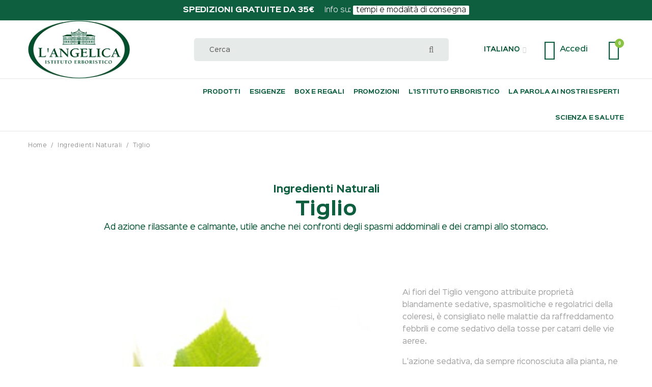

--- FILE ---
content_type: text/html; charset=UTF-8
request_url: https://www.angelica.it/it/tiglio
body_size: 27870
content:
<!doctype html>
<html lang="it">
    <head prefix="og: http://ogp.me/ns# fb: http://ogp.me/ns/fb# product: http://ogp.me/ns/product#">
        <script>
	var BASE_URL = WEB_URL = 'https://www.angelica.it/it/';
	var RTL = false;
    var require = {
        "baseUrl": "https://www.angelica.it/static/version1765381600/frontend/Mgs/hebes_m2angelica/it_IT"
    };
</script>
<script> window.isMagento244AndAbove = 1</script>        <meta charset="utf-8"/>
<meta name="title" content="Tiglio"/>
<meta name="description" content="
Ai fiori del Tiglio vengono attribuite proprietà blandamente sedative, spasmolitiche e regolatrici della coleresi, è consigliato nelle malattie da raffreddamento febbrili e come sedativo della tosse per catarri delle vie aeree. &nbsp;L&#039;azione sedativa, "/>
<meta name="robots" content="INDEX,FOLLOW"/>
<meta name="viewport" content="width=device-width, initial-scale=1, maximum-scale=1.0, user-scalable=no"/>
<meta name="format-detection" content="telephone=no"/>
<title>Tiglio</title>
<link  rel="stylesheet" type="text/css"  media="all" href="https://www.angelica.it/static/version1765381600/frontend/Mgs/hebes_m2angelica/it_IT/mage/calendar.css" />
<link  rel="stylesheet" type="text/css"  media="all" href="https://www.angelica.it/static/version1765381600/frontend/Mgs/hebes_m2angelica/it_IT/Amasty_Base/vendor/slick/amslick.min.css" />
<link  rel="stylesheet" type="text/css"  media="all" href="https://www.angelica.it/static/version1765381600/frontend/Mgs/hebes_m2angelica/it_IT/Dedadigital_FeedatyWidget/css/reviewsbysku.css" />
<link  rel="stylesheet" type="text/css"  media="all" href="https://www.angelica.it/static/version1765381600/frontend/Mgs/hebes_m2angelica/it_IT/Dedadigital_ProdBioAttrWidget/css/widget.css" />
<link  rel="stylesheet" type="text/css"  media="all" href="https://www.angelica.it/static/version1765381600/frontend/Mgs/hebes_m2angelica/it_IT/Mageplaza_Core/css/grid-mageplaza.css" />
<link  rel="stylesheet" type="text/css"  media="all" href="https://www.angelica.it/static/version1765381600/frontend/Mgs/hebes_m2angelica/it_IT/Mageplaza_Core/css/owl.carousel.css" />
<link  rel="stylesheet" type="text/css"  media="all" href="https://www.angelica.it/static/version1765381600/frontend/Mgs/hebes_m2angelica/it_IT/Mageplaza_Core/css/owl.theme.css" />
<link  rel="stylesheet" type="text/css"  media="all" href="https://www.angelica.it/static/version1765381600/frontend/Mgs/hebes_m2angelica/it_IT/MGS_AjaxCart/css/style.css" />
<link  rel="stylesheet" type="text/css"  media="all" href="https://www.angelica.it/static/version1765381600/frontend/Mgs/hebes_m2angelica/it_IT/MGS_ExtraGallery/css/style.css" />
<link  rel="stylesheet" type="text/css"  media="all" href="https://www.angelica.it/static/version1765381600/frontend/Mgs/hebes_m2angelica/it_IT/MGS_Mpanel/css/margin-padding.css" />
<link  rel="stylesheet" type="text/css"  media="all" href="https://www.angelica.it/static/version1765381600/frontend/Mgs/hebes_m2angelica/it_IT/MGS_Mpanel/css/owl.carousel.css" />
<link  rel="stylesheet" type="text/css"  media="all" href="https://www.angelica.it/static/version1765381600/frontend/Mgs/hebes_m2angelica/it_IT/MGS_Mpanel/css/owl.theme.min.css" />
<link  rel="stylesheet" type="text/css"  media="all" href="https://www.angelica.it/static/version1765381600/frontend/Mgs/hebes_m2angelica/it_IT/MGS_Mpanel/css/magnific-popup.css" />
<link  rel="stylesheet" type="text/css"  media="all" href="https://www.angelica.it/static/version1765381600/frontend/Mgs/hebes_m2angelica/it_IT/MGS_Mpanel/css/animate.css" />
<link  rel="stylesheet" type="text/css"  media="all" href="https://www.angelica.it/static/version1765381600/frontend/Mgs/hebes_m2angelica/it_IT/MGS_Mpanel/css/color.css" />
<link  rel="stylesheet" type="text/css"  media="all" href="https://www.angelica.it/static/version1765381600/frontend/Mgs/hebes_m2angelica/it_IT/Magento_Swatches/css/swatches.css" />
<link  rel="stylesheet" type="text/css"  media="all" href="https://www.angelica.it/static/version1765381600/frontend/Mgs/hebes_m2angelica/it_IT/MGS_Mmegamenu/css/megamenu.css" />
<link  rel="stylesheet" type="text/css"  media="all" href="https://www.angelica.it/static/version1765381600/frontend/Mgs/hebes_m2angelica/it_IT/MGS_Promobanners/css/promobanners.css" />
<link  rel="stylesheet" type="text/css"  media="all" href="https://www.angelica.it/static/version1765381600/frontend/Mgs/hebes_m2angelica/it_IT/Sella_EcommerceSella/css/sella.css" />
<link  rel="stylesheet" type="text/css"  media="all" href="https://www.angelica.it/static/version1765381600/frontend/Mgs/hebes_m2angelica/it_IT/Dedadigital_SmileSearchPlus/css/autocomplete.css" />
<link  rel="stylesheet" type="text/css"  media="all" href="https://www.angelica.it/static/version1765381600/frontend/Mgs/hebes_m2angelica/it_IT/StripeIntegration_Payments/css/wallets.css" />
<link  rel="stylesheet" type="text/css"  media="all" href="https://www.angelica.it/static/version1765381600/frontend/Mgs/hebes_m2angelica/it_IT/css/bootstrap.min.css" />
<link  rel="stylesheet" type="text/css"  media="all" href="https://www.angelica.it/static/version1765381600/frontend/Mgs/hebes_m2angelica/it_IT/css/font-awesome.css" />
<link  rel="stylesheet" type="text/css"  media="all" href="https://www.angelica.it/static/version1765381600/frontend/Mgs/hebes_m2angelica/it_IT/css/pe-icon-7-stroke.css" />
<link  rel="stylesheet" type="text/css"  media="all" href="https://www.angelica.it/static/version1765381600/frontend/Mgs/hebes_m2angelica/it_IT/css/menu.css" />
<link  rel="stylesheet" type="text/css"  media="all" href="https://www.angelica.it/static/version1765381600/frontend/Mgs/hebes_m2angelica/it_IT/css/theme.css" />
<link  rel="stylesheet" type="text/css"  media="all" href="https://www.angelica.it/static/version1765381600/frontend/Mgs/hebes_m2angelica/it_IT/css/responsive.css" />
<link  rel="stylesheet" type="text/css"  media="all" href="https://www.angelica.it/static/version1765381600/frontend/Mgs/hebes_m2angelica/it_IT/css/theme-icons.css" />
<link  rel="stylesheet" type="text/css"  media="all" href="https://www.angelica.it/static/version1765381600/frontend/Mgs/hebes_m2angelica/it_IT/css/styles-m.css" />
<link  rel="stylesheet" type="text/css"  media="all" href="https://www.angelica.it/static/version1765381600/frontend/Mgs/hebes_m2angelica/it_IT/css/sinkinsans.min.css" />
<link  rel="stylesheet" type="text/css"  media="all" href="https://www.angelica.it/static/version1765381600/frontend/Mgs/hebes_m2angelica/it_IT/css/angelica-icon.min.css" />
<link  rel="stylesheet" type="text/css"  media="all" href="https://www.angelica.it/static/version1765381600/frontend/Mgs/hebes_m2angelica/it_IT/css/angelica.css" />
<link  rel="stylesheet" type="text/css"  media="all" href="https://www.angelica.it/static/version1765381600/frontend/Mgs/hebes_m2angelica/it_IT/css/angelica-resp.css" />
<link  rel="stylesheet" type="text/css"  media="all" href="https://www.angelica.it/static/version1765381600/frontend/Mgs/hebes_m2angelica/it_IT/mage/gallery/gallery.css" />
<link  rel="stylesheet" type="text/css"  media="all" href="https://www.angelica.it/static/version1765381600/frontend/Mgs/hebes_m2angelica/it_IT/Aheadworks_RewardPoints/css/product.css" />
<link  rel="stylesheet" type="text/css"  media="all" href="https://www.angelica.it/static/version1765381600/frontend/Mgs/hebes_m2angelica/it_IT/Nwdthemes_Revslider/public/assets/css/rs6.min.css" />
<link  rel="stylesheet" type="text/css"  media="screen and (min-width: 768px)" href="https://www.angelica.it/static/version1765381600/frontend/Mgs/hebes_m2angelica/it_IT/css/styles-l.css" />
<script  type="text/javascript"  src="https://www.angelica.it/static/version1765381600/frontend/Mgs/hebes_m2angelica/it_IT/requirejs/require.js"></script>
<script  type="text/javascript"  src="https://www.angelica.it/static/version1765381600/frontend/Mgs/hebes_m2angelica/it_IT/mage/requirejs/mixins.js"></script>
<script  type="text/javascript"  src="https://www.angelica.it/static/version1765381600/frontend/Mgs/hebes_m2angelica/it_IT/requirejs-config.js"></script>
<script  type="text/javascript"  src="https://www.angelica.it/static/version1765381600/frontend/Mgs/hebes_m2angelica/it_IT/MGS_Mpanel/js/timer.js"></script>
<script  type="text/javascript"  src="https://www.angelica.it/static/version1765381600/frontend/Mgs/hebes_m2angelica/it_IT/Sella_EcommerceSella/js/riskified.js"></script>
<script  type="text/javascript"  src="https://www.angelica.it/static/version1765381600/frontend/Mgs/hebes_m2angelica/it_IT/js/bootstrap.js"></script>
<script  type="text/javascript"  src="https://www.angelica.it/static/version1765381600/frontend/Mgs/hebes_m2angelica/it_IT/js/custom.js"></script>
<script  type="text/javascript"  src="https://www.angelica.it/static/version1765381600/frontend/Mgs/hebes_m2angelica/it_IT/js/angelica.js"></script>
<script  type="text/javascript"  src="https://www.angelica.it/static/version1765381600/frontend/Mgs/hebes_m2angelica/it_IT/js/infiniteload.js"></script>
<link  rel="canonical" href="https://www.angelica.it/it/tiglio" />
<link  rel="alternate" hreflang="it-IT" href="https://www.angelica.it/it/tiglio" />
<link  rel="alternate" hreflang="en-US" href="https://www.angelica.it/en/tiglio" />
<link  rel="icon" type="image/x-icon" href="https://www.angelica.it/media/favicon/default/favicon_villa_negative.png" />
<link  rel="shortcut icon" type="image/x-icon" href="https://www.angelica.it/media/favicon/default/favicon_villa_negative.png" />
<!--Y3PUEkYMNTPv9DRrDIxwZpFDv5Ncd2YA-->

<script>
  function initFreshChat() {
    window.fcWidget.init({
      	token: "54160e90-4b49-4c61-826a-bf0302f04c90",
	host: "https://coswell.freshchat.com",
	locale: "it",
	tags: ["angelica"]
    });
  }
  function initialize(i,t){var e;i.getElementById(t)?
  initFreshChat():((e=i.createElement("script")).id=t,e.async=!0,
  e.src="https://coswell.freshchat.com/js/widget.js",e.onload=initFreshChat,i.head.appendChild(e))}
  function initiateCall(){initialize(document,"Freshchat-js-sdk")}
  window.addEventListener?window.addEventListener("load",initiateCall,!1):
  window.attachEvent("load",initiateCall,!1);
</script>            <script type="text/x-magento-init">
        {
            "*": {
                "Magento_PageCache/js/form-key-provider": {
                    "isPaginationCacheEnabled":
                        0                }
            }
        }
    </script>
<script type="text&#x2F;javascript" src="https&#x3A;&#x2F;&#x2F;chimpstatic.com&#x2F;mcjs-connected&#x2F;js&#x2F;users&#x2F;868838a406d7e0336f72104ca&#x2F;3618c537f093425e450ee4691.js" defer="defer">
</script>
<script type="text/javascript">
    require([
        "jquery",
        "scTrackingData",
        "mage/url",
        "mage/translate",
    ], function($, Tracking, url) {
        let tracking = Tracking();
        let scUpdating = false, scClicked = false;
        let consentModeConfig = [];
        let defaultConsentSent = false;
        window.dataLayer = window.dataLayer || [];
        function gtag(){dataLayer.push(arguments);}

        $(document).on("scommerceCookieSaved", function () {
            sendConsentData();
        });
        sendConsentData();

        function getCookie(name) {
            let cookieArr = document.cookie.split(";");

            for(let i = 0; i < cookieArr.length; i++) {
                let cookiePair = cookieArr[i].split("=");

                if(name == cookiePair[0].trim()) {
                    return decodeURIComponent(cookiePair[1]);
                }
            }

            return null;
        }

        function sendConsentData() {
                    }

        function _gaAddToCart($) {
            if (scClicked === false) return;
            if (scUpdating === true) return;
            scUpdating = true;
            $.ajax({
                url: url.build('sctracking/index/addtocart'),
                type: 'get',
                dataType: 'json',
                success: function(product) {
                    if (product == null) return;
                    for (let i = 0; i < product.length; i++) {
                        product[i].list = tracking.getProductImpression(product[i].allSkus);
                    }
                    tracking.setAddToCart(product);
                    $.ajax({
                        url: url.build('sctracking/index/unsaddtocart'),
                        type: 'GET',
                        data: {product},
                        dataType: 'json'
                    }).done(function(response) {
                    });
                }
            }).always(function() {
                scUpdating = false;
                scClicked = false;
            });
        }

        $(document).on('ajax:addToCart', function (e, data) {
            scClicked = true;
            _gaAddToCart($);
        });

        tracking.setPageType('product');
        tracking.setSendFullList('1');
        tracking.setSendDefaultList('1');
        tracking.setDefaultList('Default List');
        tracking.setCurrency('EUR');
        tracking.setData('isGuest', 1);

        
        
                $(document).on('ajax:addToWishlist', function (e, data) {
            var itemId = data.productId;
            $.ajax({
                url: url.build('sctracking/index/addtowishlist'),
                type: 'post',
                dataType: 'json',
                data: {itemId: itemId}
            }).done(function (product) {
                if (product == null) return;
                product.item.list = tracking.getProductImpression(product.item.allSkus);
                tracking.setAddToWishlist(product);
            });
        });
        
        $(document).on('click', 'a', function(e) {
            let href = $(this).attr('href');
            let product = tracking.findProductByUrl(href);
            if (product !== undefined && product != false) {
                tracking.setProductImpression(product.id, product.list);
                tracking.fire('item_click', product);
            }
        });

        let promotions = [];
        let intCtr = 0;
        $(document).ready(function () {
            $('a[data-promotion]').each(function () {
                if ($(this).data("id") != undefined) {
                    $(this).addClass('sc-in-view-promo' + $(this).data("id"));
                }
            })
        });

        $(window).bind("scroll load", function () {
            $('a[data-promotion]').each(function () {
                selector = 'sc-in-view-promo' + $(this).data("id");
                promoEl = $('.' + selector);
                if (promoEl.isInViewport() && !promoEl.hasClass('sc-promo-sent')) {
                    promotions = [];
                    let id = $(this).data("id");
                    let name = $(this).data("name");
                    let creative = $(this).data("creative");
                    let position = $(this).data("position");
                    let slot = $(this).data("slot");
                    let promotion = {
                        'id': id,                         // Name or ID is required.
                        'name': name,
                        'creative': creative,
                        'position': position,
                        'slot': slot
                    };
                    promotions.push(promotion);
                    $(this).addClass('sc-promo-sent');
                    intCtr++;

                    $(this).click(function (e) {
                        promotion.href = $(this).attr('href');
                        tracking.fire('promo_click', promotion);
                    });

                    if (intCtr > 0) {
                        tracking.setPromotions(promotions);
                        intCtr = 0;
                    }
                }
            });
        });

        $.fn.isInViewport = function() {
            if ($(this).offset() != undefined) {
                var elementTop = $(this).offset().top;
                var elementBottom = elementTop + $(this).outerHeight();

                var viewportTop = $(window).scrollTop();
                var viewportBottom = viewportTop + $(window).height();

                return elementBottom > viewportTop && elementTop < viewportBottom;
            }
            return false;
        };

            });
</script>

<script type="text/javascript">
    require([
        "jquery",
        "scTrackingData"
    ], function($, Tracking) {
        let tracking = Tracking();
        tracking.setData('category_full', 'Ingredienti\u0020Naturali');
        tracking.setData('category_plain', 'Ingredienti\u0020Naturali');

        let data = {"name":"Tiglio","id":"tiglio","price":"0.00","brand":"","category":"Ingredienti Naturali"};
        tracking.setProductData(data);
        let relatedData = [];
        tracking.setImpressionListData(relatedData);
        let upsellData = [];
        tracking.setImpressionListData(upsellData);

        tracking.fire('page_ready', tracking.getPageType()?.toLowerCase() || "product");
    });
</script>

<script type="text/javascript">
    function convertPromotions(trackingData, data) {
        if (data instanceof Array) {
            let result = [];
            for (let i=0; i < data.length; i++) {
                let promo = data[i];
                result.push({
                    promotion_name: promo.name,
                    promotion_id: promo.id,
                    location_id: promo.position,
                    creative_name: promo.creative,
                    creative_slot: promo.slot
                });
            }
            return result;
        }
        return [];
    }
    function convertItemList(trackingData, data) {
        let impr = [];
        var affiliation;
        for (let i = 0; i < data.length; i++) {
            let product = data[i];
            impr.push({
                item_id: product.id,
                item_name: product.name,
                price: trackingData.formatPrice(product.price, false),
                item_brand: product.brand,
                item_list_name: product.list,
                item_list_id: trackingData.getListId(product.list),
                index: product.position,
                quantity: 1
            });
            affiliation = trackingData.getData('affiliation');
            if (affiliation !== '') {
                impr[i]['affiliation'] = affiliation;
            }
            let categories = product.category.split('->');
            impr[i]['item_category'] = categories[0];
            for (let j = 1; j < categories.length; j++) {
                key = 'item_category' + (j + 1);
                impr[i][key] = categories[j];
            }
        }
        return impr;
    }
    function convertAddToCartItem(trackingData, data) {
        let prods = [];
        for (let i = 0; i < data.length; i++) {
            prods.push({
                item_name: data[i].name,
                item_id: data[i].id,
                price: trackingData.formatPrice(data[i].price, false),
                item_brand: data[i].brand,
                quantity: data[i].quantity,
                index: i + 1
            });
            if (trackingData.getSendDefaultList() == "1" || trackingData.getDefaultList() != data[i].list) {
                prods[i]["item_list_name"] = data[i].list;
                prods[i]["item_list_id"] = trackingData.getListId(data[i].list);
            }
            if (trackingData.getData('affiliation') !== '') {
                prods[i]['affiliation'] = trackingData.getData('affiliation');
            }
            let categories = data[i].category.split('->');
            prods[i]['item_category'] = categories[0];
            for (let j = 1; j < categories.length; j++) {
                key = 'item_category' + (j + 1);
                prods[i][key] = categories[j];
            }
        }
        return prods;
    }
    function convertCheckoutItems(trackingData, data) {
        let prods = [];
        for (let i = 0; i < data.length; i++) {
            prods.push({
                item_name: data[i].name,
                item_id: data[i].id,
                price: trackingData.formatPrice(data[i].price, false),
                item_brand: data[i].brand,
                item_category: data[i].category,
                quantity: data[i].quantity,
                index: i + 1
            });
            if (trackingData.getDefaultList() == data[i].list) {
                prodList = trackingData._getProductFromStorage(data[i].id);
                if (prodList) {
                    data[i].list = prodList.list;
                }
            }
            if (trackingData.getSendDefaultList() == "1" || trackingData.getDefaultList() != data[i].list) {
                prods[i]["item_list_name"] = data[i].list;
                prods[i]["item_list_id"] = trackingData.getListId(data[i].list);
            }
            if (trackingData.getData('affiliation') !== '') {
                prods[i]['affiliation'] = trackingData.getData('affiliation');
            }
            let categories = data[i].category.split('->');
            prods[i]['item_category'] = categories[0];
            for (let j = 1; j < categories.length; j++) {
                key = 'item_category' + (j + 1);
                prods[i][key] = categories[j];
            }
        }
        return prods;
    }
    function convertPurchaseItems(trackingData, data, conversion_pii = false) {
        let prods = [];
        for (let i = 0; i < data.length; i++) {
            prods.push({
                item_name: data[i].name,
                item_id: data[i].id,
                price: trackingData.formatPrice(data[i].price, false),
                item_brand: data[i].brand,
                affiliation: trackingData.getData('affiliation'),
                index: i + 1
            });
            if (trackingData.getSendDefaultList() == "1" || trackingData.getDefaultList() != data[i].list) {
                prods[i]["item_list_name"] = data[i].list;
                prods[i]["item_list_id"] = trackingData.getListId(data[i].list);
            }
            let categories = data[i].category.split('->');
            prods[i]['item_category'] = categories[0];
            for (let j = 1; j < categories.length; j++) {
                key = 'item_category' + (j + 1);
                prods[i][key] = categories[j];
            }

            if (conversion_pii) {
                prods[i]['price_excl_tax'] = trackingData.formatPrice(data[i].price_excl_tax, false);
                prods[i]['qty'] = trackingData.formatPrice(data[i].quantity, false);
            } else {
                prods[i]['quantity'] = data[i].quantity;
            }
        }
        return prods;
    }
    function convertWishlistItems(trackingData, data) {
        data = data.item;
        let prods = [];
        prods.push({
            item_name: data.name,
            item_id: data.id,
            price: trackingData.formatPrice(data.price, false),
            item_brand: data.brand,
            item_category: data.category,
            quantity: Number(data.quantity),
            index: 1
        });
        if (trackingData.getSendDefaultList() == "1" || trackingData.getDefaultList() != data.list) {
            prods[0]["item_list_name"] = data.list;
            prods[0]["item_list_id"] = trackingData.getListId(data.list);
        }
        if (trackingData.getData('affiliation') !== '') {
            prods[0]['affiliation'] = trackingData.getData('affiliation');
        }
        let categories = data.category.split('->');
        prods[0]['item_category'] = categories[0];
        for (let j = 1; j < categories.length; j++) {
            key = 'item_category' + (j + 1);
            prods[0][key] = categories[j];
        }
        return prods;
    }
</script>

<!-- Scommerce Mage Google Tag Manager -->
<script type="text/javascript">
    window.dataLayer = window.dataLayer || [];
    window.conversionData={};
    require([
        'jquery',
        'scTrackingData',
        'remarketing',
        'mage/cookies'
    ], function($, Tracking, Remarketing) {
        let tracking = Tracking();
        let affiliation = '';

        tracking.setData('affiliation', affiliation);

        tracking.subscribe('page_view', function(data) {
            // Page view implementation goes here
        });

        tracking.subscribe('home_page', function(data) {
            // Home page view implementation goes here
        });

        tracking.subscribe('page_ready', function(pageType) {
                        let rdata = Remarketing(tracking, pageType, 0, 0);
            let event = 'fireRemarketingTag_' + pageType;
            dataLayer.push({
                'event': event,
                'google_tag_params': rdata
            });
                    });

        tracking.subscribe('promo_view', function(data) {
                        dataLayer.push({ ecommerce: null });
            dataLayer.push({
                'event': 'view_promotion',
                'ecommerce': {
                    'items': convertPromotions(tracking, data)
                }
            });
                    });

        tracking.subscribe('promo_click', function (data) {
                        dataLayer.push({ecommerce: null});
            dataLayer.push({
                'event': 'select_promotion',
                'ecommerce': {
                    'items': [{
                        'promotion_id': data.id,
                        'promotion_name': data.name,
                        'creative_name': data.creative,
                        'location_id': data.position,
                        'creative_slot': data.slot
                    }]
                }
            });
                    });

        tracking.subscribe('view_list', function (data) {
            let impr = [];
            for (let i = 0; i < data.length; i++) {
                let product = data[i];
                impr.push({
                    id: product.id,
                    name: product.name,
                    price: tracking.formatPrice(product.price, false),
                    category: product.category,
                    brand: product.brand,
                    list: product.list,
                    position: product.position
                });
            }
                        dataLayer.push({ecommerce: null});
            dataLayer.push({
                'event': 'view_item_list',
                'ecommerce': {
                    'currency': tracking.getData('currency'),
                    'items': convertItemList(tracking, data)
                }
            });
                    });

        tracking.subscribe('listing_scroll', function (data) {
                        dataLayer.push({ecommerce: null});
            dataLayer.push({
                'event': 'view_item_list',
                'ecommerce': {
                    'currency': tracking.getData('currency'),
                    'items': convertItemList(tracking, data)
                }
            });
                    });

        tracking.subscribe('item_click', function (data) {
                        dataLayer.push({ecommerce: null});
            let items = {
                'item_name': data.name,
                'item_id': data.id,
                'price': tracking.formatPrice(data.price, false),
                'item_brand': data.brand,
                'item_list_name': data.list,
                'item_list_id': tracking.getListId(data.list),
                'index': data.position
            };
            if (affiliation !== '') {
                items['affiliation'] = affiliation;
            }
            let categories = data.category.split('->');
            items['item_category'] = categories[0];
            for (let j = 1; j < categories.length; j++) {
                key = 'item_category' + (j + 1);
                items[key] = categories[j];
            }
            let content = {
                'event': 'select_item',
                'ecommerce': {
                    'items': [items]
                }
            };
            dataLayer.push(content);
                    });

                    let product = tracking.getProductData();
                        let items = {
                item_name: product.name,
                item_id: product.id,
                price: tracking.formatPrice(product.price, false),
                item_brand: product.brand,
                index: 1
            };
            if (tracking.getData('affiliation') !== '') {
                items['affiliation'] = tracking.getData('affiliation');
            }
            if (tracking.getSendDefaultList() == "1" || tracking.getDefaultList() != product.list) {
                items["item_list_name"] = product.list;
                items["item_list_id"] = tracking.getListId(product.list);
            }
            let categories = product.category.split('->');
            items['item_category'] = categories[0];
            for (let j = 1; j < categories.length; j++) {
                key = 'item_category' + (j + 1);
                items[key] = categories[j];
            }
            let content = {
                'event': 'view_item',
                'ecommerce': {
                    'currency': tracking.getData('currency'),
                    'value': product.price,
                    'items': [items]
                }
            };
            dataLayer.push(content);
                    
        tracking.subscribe('add_to_cart', function (data) {
            let prods = [];
            let currency = '';
            let totalValue = 0;
            for (let i = 0; i < data.length; i++) {
                let prod = {
                    'name': data[i].name,
                    'id': data[i].id,
                    'price': tracking.formatPrice(data[i].price, false),
                    'brand': data[i].brand,
                    'category': data[i].category,
                    'quantity': data[i].qty,
                    'list': data[i].list
                };
                currency = data[i].currency;
                totalValue += data[i].price * data[i].qty;
                prods.push(prod);
            }
                        dataLayer.push({ecommerce: null});
            dataLayer.push({
                'event': 'add_to_cart',
                'ecommerce': {
                    'currency': currency,
                    'value': totalValue,
                    'items': convertAddToCartItem(tracking, prods)
                }
            });
                    });

        tracking.subscribe('remove_from_cart', function (data) {
                        dataLayer.push({ecommerce: null});
            let items = {
                item_name: data.name,
                item_id: data.id,
                price: tracking.formatPrice(data.price, false),
                item_brand: data.brand,
                quantity: data.qty,
                index: 1
            };
            if (tracking.getData('affiliation') !== '') {
                items['affiliation'] = tracking.getData('affiliation');
            }
            if (tracking.getSendDefaultList() == "1" || tracking.getDefaultList() != data.list) {
                items["item_list_name"] = data.list;
                items["item_list_id"] = tracking.getListId(data.list);
            }
            let categories = data.category.split('->');
            items['item_category'] = categories[0];
            for (let j = 1; j < categories.length; j++) {
                key = 'item_category' + (j + 1);
                items[key] = categories[j];
            }
            let content = {
                'event': 'remove_from_cart',
                'ecommerce': {
                    'currency': tracking.getData('currency'),
                    'value': items.price * items.quantity,
                    'items': [items]
                }
            };
            dataLayer.push(content);
                    });

                tracking.subscribe('view_cart', function (data) {
            dataLayer.push({ecommerce: null});
            dataLayer.push({
                'event': 'view_cart',
                'ecommerce': {
                    'currency': tracking.getData('currency'),
                    'value': tracking.getData('total'),
                    'items': convertCheckoutItems(tracking, data)
                }
            });
        });
        
                tracking.subscribe('add_to_wishlist', function (data) {
            dataLayer.push({ecommerce: null});
            dataLayer.push({
                'event': 'add_to_wishlist',
                'ecommerce': {
                    'currency': tracking.getData('currency'),
                    'value': tracking.formatPrice(data.value, false),
                    'items': convertWishlistItems(tracking, data)
                }
            });
        });
        
                tracking.subscribe('begin_checkout', function (data) {
            dataLayer.push({ecommerce: null});
            dataLayer.push({
                'event': 'begin_checkout',
                'ecommerce': {
                    'currency': tracking.getData('currency'),
                    'value': tracking.getData('total'),
                    'items': convertCheckoutItems(tracking, data)
                }
            });
        });
        
        tracking.subscribe('checkout_step', function (data) {
                        if (data.stepType == 'shipment') {
                dataLayer.push({ecommerce: null});
                dataLayer.push({
                    'event': 'add_shipping_info',
                    'ecommerce': {
                        'currency': tracking.getData('currency'),
                        'value': tracking.getData('total'),
                        'coupon': tracking.getData('coupon'),
                        'shipping_tier': data.option,
                        'items': convertPurchaseItems(tracking, data.products)
                    }
                });
            }
            if (data.stepType == 'payment') {
                dataLayer.push({ecommerce: null});
                dataLayer.push({
                    'event': 'add_payment_info',
                    'ecommerce': {
                        'currency': tracking.getData('currency'),
                        'value': tracking.getData('total'),
                        'coupon': tracking.getData('coupon'),
                        'payment_type': data.option,
                        'items': convertPurchaseItems(tracking, data.products)
                    }
                });
            }
                    });

        tracking.subscribe('checkout_option', function (data) {
                        if (data.stepType == 'shipment') {
                dataLayer.push({ecommerce: null});
                dataLayer.push({
                    'event': 'add_shipping_info',
                    'ecommerce': {
                        'currency': tracking.getData('currency'),
                        'value': tracking.getData('total'),
                        'coupon': tracking.getData('coupon'),
                        'shipping_tier': data.option,
                        'items': convertPurchaseItems(tracking, data.products)
                    }
                });
            }
            if (data.stepType == 'payment') {
                dataLayer.push({ecommerce: null});
                dataLayer.push({
                    'event': 'add_payment_info',
                    'ecommerce': {
                        'currency': tracking.getData('currency'),
                        'value': tracking.getData('total'),
                        'coupon': tracking.getData('coupon'),
                        'payment_type': data.option,
                        'items': convertPurchaseItems(tracking, data.products)
                    }
                });
            }
                    });

        
        window.scStartGTM = function () {
            tracking.startEvents();
                            (function (w, d, s, l, i) {
                w[l] = w[l] || [];
                w[l].push({
                    'gtm.start':
                        new Date().getTime(), event: 'gtm.js'
                });
                var f = d.getElementsByTagName(s)[0],
                    j = d.createElement(s), dl = l != 'dataLayer' ? '&l=' + l : '';
                j.async = true;
                j.src =
                    'https://www.googletagmanager.com/gtm.js?id=' + i + dl;
                f.parentNode.insertBefore(j, f);
            })(window, document, 'script', 'dataLayer', 'GTM-PXW9S8J');                    };
        setTimeout(function () {
            window.scStartGTM();
        }, 1050);
    });
</script>
<!-- Scommerce Mage End Google Tag Manager -->
<script type="application/ld+json">
{
    "@context": "http://schema.org/",
    "@type": "Organization",
    "name": "L'Angelica",
    "legalName": "Coswell S.p.A.",
    "url": "https://www.angelica.it",
    "sameAs": [ 
        "https://www.facebook.com/pages/LANGELICA/83046835675",
        "https://www.instagram.com/langelica_istitutoerboristico/",
        "https://www.youtube.com/user/IstitutoAngelica"
    ]
}
</script>
<meta property="og:type" content="product" />
<meta property="og:title"
      content="Tiglio" />
<meta property="og:image"
      content="https://www.angelica.it/media/catalog/product/cache/5a589b00a93234950d903e3071996848/t/i/tiglio.jpg" />
<meta property="og:description"
      content="Ad&#x20;azione&#x20;rilassante&#x20;e&#x20;calmante,&#x20;utile&#x20;anche&#x20;nei&#x20;confronti&#x20;degli&#x20;spasmi&#x20;addominali&#x20;e&#x20;dei&#x20;crampi&#x20;allo&#x20;stomaco." />
<meta property="og:url" content="https://www.angelica.it/it/tiglio" />
    <meta property="product:price:amount" content="0"/>
    <meta property="product:price:currency"
      content="EUR"/>

<script type="application/ld+json">{"@context":"https:\/\/schema.org","@type":"WebSite","url":"https:\/\/www.angelica.it\/","name":"L'Angelica"}</script><script type="application/ld+json">{"@context":"https:\/\/schema.org","@type":"GroceryStore","@id":"https:\/\/www.angelica.it\/","name":"L'Angelica","description":"Istituto Erboristico L'Angelica. Negozio online ufficiale.","telephone":"800313128","address":{"@type":"PostalAddress","addressCountry":"","addressLocality":"","addressRegion":"","streetAddress":"","postalCode":""},"image":"https:\/\/www.angelica.it\/media\/seller_image\/default\/logo25.jpg","priceRange":"$2-15","url":"https:\/\/www.angelica.it\/"}</script><script type="application/ld+json">{"@context":"https:\/\/schema.org","@type":"BreadcrumbList","itemListElement":[{"@type":"ListItem","item":{"@id":"https:\/\/www.angelica.it\/it\/ingredienti-naturali","name":"Ingredienti Naturali"},"position":1},{"@type":"ListItem","item":{"@id":"https:\/\/www.angelica.it\/it\/tiglio","name":"Tiglio"},"position":2}]}</script><script type="application/ld+json">{"@context":"https:\/\/schema.org","@type":"Product","name":"Tiglio","description":"Ad azione rilassante e calmante, utile anche nei confronti degli spasmi addominali e dei crampi allo stomaco.","image":"https:\/\/www.angelica.it\/media\/catalog\/product\/cache\/aad58a65904b62121ca3d35ef7161b52\/t\/i\/tiglio.jpg","sku":"tiglio","category":"Ingredienti Naturali"}</script><script type="application/ld+json">{"@context":"https:\/\/schema.org\/","@type":"WebPage","speakable":{"@type":"SpeakableSpecification","cssSelector":[".description"],"xpath":["\/html\/head\/title"]}}</script><script type='text/javascript' src='//platform-api.sharethis.com/js/sharethis.js#property=5d14be9a5a6f55001254f4a0&product=inline-share-buttons' async='async'></script><meta name="generator" content="Powered by Slider Revolution 6.6.7 - responsive, Mobile-Friendly Slider Plugin with comfortable drag and drop interface." />
<script>define("setREVStartSize",function(){return function(t){window.RSIW=void 0===window.RSIW?window.innerWidth:window.RSIW,window.RSIH=void 0===window.RSIH?window.innerHeight:window.RSIH;try{var h=0===(h=document.getElementById(t.c).parentNode.offsetWidth)||isNaN(h)||"fullwidth"==t.l||"fullwidth"==t.layout?window.RSIW:h;if(t.tabw=void 0===t.tabw?0:parseInt(t.tabw),t.thumbw=void 0===t.thumbw?0:parseInt(t.thumbw),t.tabh=void 0===t.tabh?0:parseInt(t.tabh),t.thumbh=void 0===t.thumbh?0:parseInt(t.thumbh),t.tabhide=void 0===t.tabhide?0:parseInt(t.tabhide),t.thumbhide=void 0===t.thumbhide?0:parseInt(t.thumbhide),t.mh=void 0===t.mh||""==t.mh||"auto"===t.mh?0:parseInt(t.mh,0),"fullscreen"===t.layout||"fullscreen"===t.l)d=Math.max(t.mh,window.RSIH);else{for(var e in t.gw=Array.isArray(t.gw)?t.gw:[t.gw],t.rl)void 0!==t.gw[e]&&0!==t.gw[e]||(t.gw[e]=t.gw[e-1]);for(var e in t.gh=void 0===t.el||""===t.el||Array.isArray(t.el)&&0==t.el.length?t.gh:t.el,t.gh=Array.isArray(t.gh)?t.gh:[t.gh],t.rl)void 0!==t.gh[e]&&0!==t.gh[e]||(t.gh[e]=t.gh[e-1]);var i,a=new Array(t.rl.length),r=0;for(e in t.tabw=t.tabhide>=h?0:t.tabw,t.thumbw=t.thumbhide>=h?0:t.thumbw,t.tabh=t.tabhide>=h?0:t.tabh,t.thumbh=t.thumbhide>=h?0:t.thumbh,t.rl)a[e]=t.rl[e]<window.RSIW?0:t.rl[e];for(e in i=a[0],a)i>a[e]&&0<a[e]&&(i=a[e],r=e);var w=h>t.gw[r]+t.tabw+t.thumbw?1:(h-(t.tabw+t.thumbw))/t.gw[r],d=t.gh[r]*w+(t.tabh+t.thumbh)}w=document.getElementById(t.c);null!==w&&w&&(w.style.height=d+"px"),null!==(w=document.getElementById(t.c+"_wrapper"))&&w&&(w.style.height=d+"px",w.style.display="block")}catch(t){console.log("Failure at Presize of Slider:"+t)}}});</script>
		
        		
		<link  rel="stylesheet" type="text/css"  media="all" href="https://www.angelica.it/media/mgs/css/1/custom_config.css" /> 
		
				
    </head>
    <body data-container="body" data-mage-init='{"loaderAjax": {}, "loader": { "icon": "https://www.angelica.it/static/version1765381600/frontend/Mgs/hebes_m2angelica/it_IT/images/loader-2.gif"}}' id="html-body" class="use-header1 ratio-4 lazy-load-img dropdown-cart-type template-1 catalog-product-view product- page-layout-1column boxed">

				
					<!-- Scommerce Mage Google Tag Manager -->
    <noscript><iframe src="https://www.googletagmanager.com/ns.html?id=GTM-PXW9S8J"
                      height="0" width="0" style="display:none;visibility:hidden"></iframe></noscript>
<!-- Scommerce Mage End Google Tag Manager -->

<script type="text/x-magento-init">
    {
        "*": {
            "Magento_PageBuilder/js/widget-initializer": {
                "config": {"[data-content-type=\"slider\"][data-appearance=\"default\"]":{"Magento_PageBuilder\/js\/content-type\/slider\/appearance\/default\/widget":false},"[data-content-type=\"map\"]":{"Magento_PageBuilder\/js\/content-type\/map\/appearance\/default\/widget":false},"[data-content-type=\"row\"]":{"Magento_PageBuilder\/js\/content-type\/row\/appearance\/default\/widget":false},"[data-content-type=\"tabs\"]":{"Magento_PageBuilder\/js\/content-type\/tabs\/appearance\/default\/widget":false},"[data-content-type=\"slide\"]":{"Magento_PageBuilder\/js\/content-type\/slide\/appearance\/default\/widget":{"buttonSelector":".pagebuilder-slide-button","showOverlay":"hover","dataRole":"slide"}},"[data-content-type=\"banner\"]":{"Magento_PageBuilder\/js\/content-type\/banner\/appearance\/default\/widget":{"buttonSelector":".pagebuilder-banner-button","showOverlay":"hover","dataRole":"banner"}},"[data-content-type=\"buttons\"]":{"Magento_PageBuilder\/js\/content-type\/buttons\/appearance\/inline\/widget":false},"[data-content-type=\"products\"][data-appearance=\"carousel\"]":{"Magento_PageBuilder\/js\/content-type\/products\/appearance\/carousel\/widget":false}},
                "breakpoints": {"desktop":{"label":"Desktop","stage":true,"default":true,"class":"desktop-switcher","icon":"Magento_PageBuilder::css\/images\/switcher\/switcher-desktop.svg","conditions":{"min-width":"1024px"},"options":{"products":{"default":{"slidesToShow":"5"}}}},"tablet":{"conditions":{"max-width":"1024px","min-width":"768px"},"options":{"products":{"default":{"slidesToShow":"4"},"continuous":{"slidesToShow":"3"}}}},"mobile":{"label":"Mobile","stage":true,"class":"mobile-switcher","icon":"Magento_PageBuilder::css\/images\/switcher\/switcher-mobile.svg","media":"only screen and (max-width: 768px)","conditions":{"max-width":"768px","min-width":"640px"},"options":{"products":{"default":{"slidesToShow":"3"}}}},"mobile-small":{"conditions":{"max-width":"640px"},"options":{"products":{"default":{"slidesToShow":"2"},"continuous":{"slidesToShow":"1"}}}}}            }
        }
    }
</script>

<div class="cookie-status-message" id="cookie-status">
    The store will not work correctly when cookies are disabled.</div>
<script type="text&#x2F;javascript">document.querySelector("#cookie-status").style.display = "none";</script>
<script type="text/x-magento-init">
    {
        "*": {
            "cookieStatus": {}
        }
    }
</script>

<script type="text/x-magento-init">
    {
        "*": {
            "mage/cookies": {
                "expires": null,
                "path": "\u002F",
                "domain": ".www.angelica.it",
                "secure": false,
                "lifetime": "3600"
            }
        }
    }
</script>
    <noscript>
        <div class="message global noscript">
            <div class="content">
                <p>
                    <strong>JavaScript seems to be disabled in your browser.</strong>
                    <span>
                        For the best experience on our site, be sure to turn on Javascript in your browser.                    </span>
                </p>
            </div>
        </div>
    </noscript>

<script>
    window.cookiesConfig = window.cookiesConfig || {};
    window.cookiesConfig.secure = false;
</script><script>    require.config({
        map: {
            '*': {
                wysiwygAdapter: 'mage/adminhtml/wysiwyg/tiny_mce/tinymceAdapter'
            }
        }
    });</script><script>    require.config({
        paths: {
            googleMaps: 'https\u003A\u002F\u002Fmaps.googleapis.com\u002Fmaps\u002Fapi\u002Fjs\u003Fv\u003D3\u0026key\u003D'
        },
        config: {
            'Magento_PageBuilder/js/utils/map': {
                style: '',
            },
            'Magento_PageBuilder/js/content-type/map/preview': {
                apiKey: '',
                apiKeyErrorMessage: 'You\u0020must\u0020provide\u0020a\u0020valid\u0020\u003Ca\u0020href\u003D\u0027https\u003A\u002F\u002Fwww.angelica.it\u002Fit\u002Fadminhtml\u002Fsystem_config\u002Fedit\u002Fsection\u002Fcms\u002F\u0023cms_pagebuilder\u0027\u0020target\u003D\u0027_blank\u0027\u003EGoogle\u0020Maps\u0020API\u0020key\u003C\u002Fa\u003E\u0020to\u0020use\u0020a\u0020map.'
            },
            'Magento_PageBuilder/js/form/element/map': {
                apiKey: '',
                apiKeyErrorMessage: 'You\u0020must\u0020provide\u0020a\u0020valid\u0020\u003Ca\u0020href\u003D\u0027https\u003A\u002F\u002Fwww.angelica.it\u002Fit\u002Fadminhtml\u002Fsystem_config\u002Fedit\u002Fsection\u002Fcms\u002F\u0023cms_pagebuilder\u0027\u0020target\u003D\u0027_blank\u0027\u003EGoogle\u0020Maps\u0020API\u0020key\u003C\u002Fa\u003E\u0020to\u0020use\u0020a\u0020map.'
            },
        }
    });</script><script>
    require.config({
        shim: {
            'Magento_PageBuilder/js/utils/map': {
                deps: ['googleMaps']
            }
        }
    });</script>
    <script type="text/x-magento-init">
        {
            "*": {
                "Amasty_InvisibleCaptcha/js/action/am-recaptcha-configure": {
                    "formsToProtect": "form\u005Baction\u002A\u003D\u0022customer\u002Faccount\u002Fcreatepost\u0022\u005D,form\u005Baction\u002A\u003D\u0022customer\u002Faccount\u002FloginPost\u0022\u005D,form\u005Baction\u002A\u003D\u0022customer\u002Faccount\u002Fforgotpasswordpost\u0022\u005D,form\u005Baction\u002A\u003D\u0022customer\u002Faccount\u002Fresetpasswordpost\u0022\u005D,form\u005Baction\u002A\u003D\u0022newsletter\u002Fsubscriber\u002Fnew\u0022\u005D,form\u005Baction\u002A\u003D\u0022contact\u002Findex\u002Fpost\u0022\u005D,form\u005Baction\u002A\u003D\u0022review\u002Fproduct\u002Fpost\u0022\u005D",
                    "isEnabledOnPayments": "",
                    "checkoutRecaptchaValidateUrl": "https://www.angelica.it/it/amcapthca/checkout/validate/",
                    "invisibleCaptchaCustomForm": "-1",
                    "recaptchaConfig": {
                        "lang": "",
                        "theme": "light",
                        "badge": "bottomleft",
                        "sitekey": "6LdeJVsdAAAAAFGTIfvAgRpR1baKAcplVn0XdNq_",
                        "size": "invisible",
                        "isInvisible": true,
                        "recaptchaVersion": 3                    },
                    "reCaptchaErrorMessage": "Prove you are not a robot"
                 }
            }
        }
    </script>

            <script>
            // Fix to prevent 'no reCaptcha Token' error while slow site loading.
            // Submit button should catch am-captcha.js initialization8 first
            (function () {
                if (document.readyState === 'loading') {
                    document.addEventListener('DOMContentLoaded', onReadyStateListener);
                } else {
                    onReadyState();
                }

                function onReadyStateListener() {
                    onReadyState();
                }

                function onReadyState (formsOnPage) {
                    if (typeof formsOnPage === 'undefined') {
                        let formsToProtect = "form\u005Baction\u002A\u003D\u0022customer\u002Faccount\u002Fcreatepost\u0022\u005D,form\u005Baction\u002A\u003D\u0022customer\u002Faccount\u002FloginPost\u0022\u005D,form\u005Baction\u002A\u003D\u0022customer\u002Faccount\u002Fforgotpasswordpost\u0022\u005D,form\u005Baction\u002A\u003D\u0022customer\u002Faccount\u002Fresetpasswordpost\u0022\u005D,form\u005Baction\u002A\u003D\u0022newsletter\u002Fsubscriber\u002Fnew\u0022\u005D,form\u005Baction\u002A\u003D\u0022contact\u002Findex\u002Fpost\u0022\u005D,form\u005Baction\u002A\u003D\u0022review\u002Fproduct\u002Fpost\u0022\u005D";
                        let forms = formsToProtect.split(',');

                        formsOnPage = [];
                        forms.forEach(form => {
                            let existingForm = form ? document.querySelectorAll(form) : [];

                            if (existingForm.length) {
                                formsOnPage.push(existingForm);
                            }
                        })
                    }

                    formsOnPage.forEach(form => {
                        let submit = form[0].querySelector('[type="submit"]');
                        if (submit) {
                            let isAlreadyDisabled = submit.getAttribute('disabled');

                            if (!isAlreadyDisabled) {
                                submit.setAttribute('disabled', true);
                                submit.setAttribute('am-captcha-protect', true);
                            }
                        }
                    })
                }

                                window.addEventListener('amform-elements-rendered', function (event) {
                    onReadyState([event.detail.form]);
                });
                window.addEventListener('am-recaptcha-submit-event', function (event) {
                    onReadyState([event.detail.form]);
                });
                            })();
        </script>
    <script type="text/javascript">
    var QUICKVIEW_BASE_URL = 'https://www.angelica.it/it/';
</script>
<main><div id="placeholder-header"></div><header class="header header1">

                <div class="header-shipping">
            <div class="container text-center py-2">
                <div data-content-type="html" data-appearance="default" data-element="main" data-decoded="true"><strong style="margin-right: 1rem;">SPEDIZIONI GRATUITE DA 35€ </strong> Info su: <a style="background: #fff; padding: .1rem .4rem; color: #000; border-radius: 2px;" href="https://www.angelica.it/spedizioni-e-modalita-di-consegna">tempi e modalità di consegna</a></div>            </div>
        </div>
    
        
    <div class="mobile-navigation">
        <a href="javascript:void(0)" class="close-nav-button">Chiudi</a>
        <div class="tab-content">
                            <div id="mobile_navigation_menu" class="mobile_navigation_item"></div>
                        <div id="mobile_navigation_account" class="mobile_navigation_item">
                <h6 class="tab-title">
                    Il mio account                </h6>
                <ul class="top-links"><li class="item link compare" data-bind="scope: 'compareProducts'" data-role="compare-products-link">
    <a class="action compare no-display" title="Compare&#x20;Products"
       data-bind="attr: {'href': compareProducts().listUrl}, css: {'no-display': !compareProducts().count}"
    >
        Compare Products        <span class="counter qty" data-bind="text: compareProducts().countCaption"></span>
    </a>
</li>
<script type="text/x-magento-init">
{"[data-role=compare-products-link]": {"Magento_Ui/js/core/app": {"components":{"compareProducts":{"component":"Magento_Catalog\/js\/view\/compare-products"}}}}}
</script>
<li><a href="https://www.angelica.it/it/customer/account/" id="idyIRMzp2a" >Account</a></li><li class="link wishlist" data-bind="scope: 'wishlist'">
    <a href="https://www.angelica.it/it/wishlist/">Lista Desideri        <!-- ko if: wishlist().counter -->
        <span data-bind="text: wishlist().counter" class="counter qty"></span>
        <!-- /ko -->
    </a>
</li>
<script type="text/x-magento-init">
    {
        "*": {
            "Magento_Ui/js/core/app": {
                "components": {
                    "wishlist": {
                        "component": "Magento_Wishlist/js/view/wishlist"
                    }
                }
            }
        }
    }

</script>
<li><a href="https://www.angelica.it/it/customer/account/create/" id="idBDxamcp7" >Crea nuovo account</a></li><li class="link authorization-link" data-label="or">
    <a href="https://www.angelica.it/it/customer/account/login/referer/aHR0cHM6Ly93d3cuYW5nZWxpY2EuaXQvaXQvdGlnbGlv/"        >Accedi</a>
</li>
</ul>            </div>
                        <div id="mobile_navigation_setting" class="mobile_navigation_item">
                <h6 class="tab-title">
                    Impostazioni                </h6>
                        <div class="switcher language switcher-language" data-ui-id="language-switcher" id="switcher-language-nav">
        <strong class="label switcher-label"><span>Language</span></strong>
        <div class="actions dropdown options switcher-options">
            <div class="action toggle switcher-trigger"
                 id="switcher-language-trigger-nav"
                 data-mage-init='{"dropdown":{}}'
                 data-toggle="dropdown"
                 data-trigger-keypress-button="true">
                <strong class="view-it">
                    <span>Italiano</span>
                </strong>
            </div>
            <ul class="dropdown switcher-dropdown"
                data-target="dropdown">
                                                                                                <li class="view-en switcher-option">
                            <a href="https://www.angelica.it/it/stores/store/redirect/___store/en/___from_store/it/uenc/aHR0cHM6Ly93d3cuYW5nZWxpY2EuaXQvZW4vdGlnbGlv/">
                                English                            </a>
                        </li>
                                                </ul>
        </div>
    </div>
            </div>
                        <!-- Static block: header_subscribe -->
            <div class="header_subscribe">
<h6>GET 20% OFF</h6>
<p>By subscribing to our newsletter</p>
<div class="block newsletter">
    <div class="content">
        <form class="form subscribe"
            novalidate
            action="https://www.angelica.it/it/newsletter/subscriber/new/"
            method="post"
            data-mage-init='{"validation": {"errorClass": "mage-error"}}'
            id="newsletter-validate-detail-header">
            <div class="field form-group newsletter">
                <div class="control">
                    <input name="email" type="email" id="newsletter-header"
                                placeholder="Inserisci la tua mail"
                                data-validate="{required:true, 'validate-email':true}"/>
                </div>
            </div>
            <div class="actions">
                <button class="action subscribe" title="Iscriviti" type="submit">
                    <span>Iscriviti</span>
                    <i class="ti-arrow-right"></i>
                </button>
            </div>
        </form>
    </div>
</div>
</div>        </div>
    </div>
    
        
            <div class="middle-header-content header_1">
        <div class="container">
            <div class="middle-header-wrapper">
                                <div class="toogle_menu_mobile action nav-toggle">
                    <img src="https://www.angelica.it/static/version1765381600/frontend/Mgs/hebes_m2angelica/it_IT/images/hamburger-black.svg" alt="" />
                </div>
                <div class="header-logo">
                              <a class="logo" href="https://www.angelica.it/it/" title="">
        
          <img src="https://www.angelica.it/media/logo/default/header-logo.png"
               alt=""
               width="210"               height="120"              data-src="https://www.angelica.it/media/logo/default/header-logo.png"
               data-width="210"               data-height="120"          />
        </a>
                  </div>
                <div class="child-content">
                    
<div class="block block-search deda_smile intemplate search_desktop">
    <div class="block block-title">
        <strong>Cerca</strong>
    </div>
    <div class="block block-content">
        <form class="form minisearch"
              id="search_mini_form_smile_desktop"
              action="https://www.angelica.it/it/catalogsearch/result/"
              method="get">
            <div class="field search">
                <label class="label" for="search" data-role="minisearch-label">
                    <span>Cerca</span>
                </label>
                <div class="control">
                    <input id="search_desktop"
                           type="text"
                           name="q"
                           value=""
                           placeholder="Cerca"
                           class="input-text"
                           maxlength="128"
                           role="combobox"
                           aria-haspopup="false"
                           aria-autocomplete="both"
                           aria-expanded="false"
                           autocomplete="off"
                           data-block="autocomplete-form"
                    />
                    <div id="search_autocomplete_desktop" class="search-autocomplete">
                        <div class="wrap">
                            <div class="container">
                                <div class="row">
                                    <div class="column_suggest py-1 px-2 col-12">
                                        <div class="title">Suggerimenti di ricerca:</div>
                                        <div class="content"></div>
                                    </div>
                                </div>
                                <div class="row">
                                    <div class="column_sidebar p-0 pb-3 col-3">
                                        <div class="title category_title py-2 px-3">Categorie</div>
                                        <div class="content py-2"></div>
                                    </div>
                                    <div class="column_result p-0 pb-3 col">
                                        <div class="title d-flex py-2 px-3">Prodotti                                            <span class="view_all">Vedi tutti                                                <i class="fa fa-arrow-right"></i>
                                            </span>
                                        </div>
                                        <div class="content p-3"></div>
                                    </div>
                                </div>
                            </div>
                        </div>
                    </div>
                                    </div>
            </div>
            <div class="actions">
                <button type="submit"
                        title="Cerca"
                        class="action search">
                    <span><i class="fa fa-search" aria-hidden="true"></i></span>
                </button>
            </div>
        </form>
    </div>
</div>
<script type="text/x-magento-init">
{
    "#search_desktop" :
    {
        "Dedadigital_SmileSearchPlus/autocomplete" :
        {
            "formSelector":"#search_mini_form_smile_desktop",
            "url":"https://www.angelica.it/it/search/ajax/suggest/",
            "destinationSelector":"#search_autocomplete_desktop",
            "templates": "",
            "priceFormat" : "",
            "minSearchLength" : "2",
            "position" : "desktop"
        }
    }
}
</script>
                            <div class="switcher language switcher-language" data-ui-id="language-switcher" id="switcher-language-nav">
        <strong class="label switcher-label"><span>Language</span></strong>
        <div class="actions dropdown options switcher-options">
            <div class="action toggle switcher-trigger"
                 id="switcher-language-trigger-nav"
                 data-mage-init='{"dropdown":{}}'
                 data-toggle="dropdown"
                 data-trigger-keypress-button="true">
                <strong class="view-it">
                    <span>Italiano</span>
                </strong>
            </div>
            <ul class="dropdown switcher-dropdown"
                data-target="dropdown">
                                                                                                <li class="view-en switcher-option">
                            <a href="https://www.angelica.it/it/stores/store/redirect/___store/en/___from_store/it/uenc/aHR0cHM6Ly93d3cuYW5nZWxpY2EuaXQvZW4vdGlnbGlv/">
                                English                            </a>
                        </li>
                                                </ul>
        </div>
    </div>
                    <div class="my-account-link">
                        <div class="actions toggle-toplinks">
                            <a class="toogle-action" href="javascript:void(0);">
                                <span class="icon-user"></span>
                                <span class="txt">
                                    Accedi                                </span>
                            </a>
                        </div>
                        <div class="toplinks-content">
                            <ul class="top-links"><li class="item link compare" data-bind="scope: 'compareProducts'" data-role="compare-products-link">
    <a class="action compare no-display" title="Compare&#x20;Products"
       data-bind="attr: {'href': compareProducts().listUrl}, css: {'no-display': !compareProducts().count}"
    >
        Compare Products        <span class="counter qty" data-bind="text: compareProducts().countCaption"></span>
    </a>
</li>
<script type="text/x-magento-init">
{"[data-role=compare-products-link]": {"Magento_Ui/js/core/app": {"components":{"compareProducts":{"component":"Magento_Catalog\/js\/view\/compare-products"}}}}}
</script>
<li><a href="https://www.angelica.it/it/customer/account/" id="idyIRMzp2a" >Account</a></li><li class="link wishlist" data-bind="scope: 'wishlist'">
    <a href="https://www.angelica.it/it/wishlist/">Lista Desideri        <!-- ko if: wishlist().counter -->
        <span data-bind="text: wishlist().counter" class="counter qty"></span>
        <!-- /ko -->
    </a>
</li>
<script type="text/x-magento-init">
    {
        "*": {
            "Magento_Ui/js/core/app": {
                "components": {
                    "wishlist": {
                        "component": "Magento_Wishlist/js/view/wishlist"
                    }
                }
            }
        }
    }

</script>
<li><a href="https://www.angelica.it/it/customer/account/create/" id="idBDxamcp7" >Crea nuovo account</a></li><li class="link authorization-link" data-label="or">
    <a href="https://www.angelica.it/it/customer/account/login/referer/aHR0cHM6Ly93d3cuYW5nZWxpY2EuaXQvaXQvdGlnbGlv/"        >Accedi</a>
</li>
</ul>                        </div>
                    </div>
                                                            
<div data-block="minicart" class="minicart-wrapper">
    <a class="action showcart" href="https://www.angelica.it/it/checkout/cart/"
       data-bind="scope: 'minicart_content'">
        <span class="text">Il mio carrello</span>
        <span class="counter qty empty"
              data-bind="css: { empty: !!getCartParam('summary_count') == false && !isLoading() },
               blockLoader: isLoading">
            <span class="counter-number"><!-- ko text: getCartParam('summary_count') --><!-- /ko --></span>
            <span class="counter-label">
            <!-- ko if: getCartParam('summary_count') -->
                <!-- ko text: getCartParam('summary_count') --><!-- /ko -->
                <!-- ko i18n: 'items' --><!-- /ko -->
            <!-- /ko -->
            </span>
        </span>
    </a>
            <div class="block block-minicart"
             data-role="dropdownDialog"
             data-mage-init='{"dropdownDialog":{
                "appendTo":"[data-block=minicart]",
                "triggerTarget":".showcart",
                "timeout": "2000",
                "closeOnMouseLeave": false,
                "closeOnEscape": true,
                "triggerClass":"active",
                "parentClass":"active",
                "buttons":[]}}'>
            <div id="minicart-content-wrapper" data-bind="scope: 'minicart_content'">
                <!-- ko template: getTemplate() --><!-- /ko -->
            </div>
                    </div>
        <script>window.checkout = {"shoppingCartUrl":"https:\/\/www.angelica.it\/it\/checkout\/cart\/","checkoutUrl":"https:\/\/www.angelica.it\/it\/checkout\/","updateItemQtyUrl":"https:\/\/www.angelica.it\/it\/checkout\/sidebar\/updateItemQty\/","removeItemUrl":"https:\/\/www.angelica.it\/it\/checkout\/sidebar\/removeItem\/","imageTemplate":"Magento_Catalog\/product\/image_with_borders","baseUrl":"https:\/\/www.angelica.it\/it\/","minicartMaxItemsVisible":5,"websiteId":"1","maxItemsToDisplay":10,"storeId":"1","storeGroupId":"1","customerLoginUrl":"https:\/\/www.angelica.it\/it\/customer\/account\/login\/referer\/aHR0cHM6Ly93d3cuYW5nZWxpY2EuaXQvaXQvdGlnbGlv\/","isRedirectRequired":false,"autocomplete":"off","captcha":{"user_login":{"isCaseSensitive":false,"imageHeight":50,"imageSrc":"","refreshUrl":"https:\/\/www.angelica.it\/it\/captcha\/refresh\/","isRequired":false,"timestamp":1768399272}}}</script>    <script type="text/x-magento-init">
    {
        "[data-block='minicart']": {
            "Magento_Ui/js/core/app": {"components":{"minicart_content":{"children":{"subtotal.container":{"children":{"subtotal":{"children":{"subtotal.totals":{"config":{"display_cart_subtotal_incl_tax":1,"display_cart_subtotal_excl_tax":0,"template":"Magento_Tax\/checkout\/minicart\/subtotal\/totals"},"children":{"subtotal.totals.msrp":{"component":"Magento_Msrp\/js\/view\/checkout\/minicart\/subtotal\/totals","config":{"displayArea":"minicart-subtotal-hidden","template":"Magento_Msrp\/checkout\/minicart\/subtotal\/totals"}}},"component":"Magento_Tax\/js\/view\/checkout\/minicart\/subtotal\/totals"}},"component":"uiComponent","config":{"template":"Magento_Checkout\/minicart\/subtotal"}},"payment_method_messaging_element_minicart":{"component":"StripeIntegration_Payments\/js\/view\/checkout\/cart\/payment_method_messaging_element_minicart","config":{"template":"StripeIntegration_Payments\/checkout\/cart\/payment_method_messaging_element_minicart","selector":"payment-method-messaging-element-minicart"}}},"component":"uiComponent","config":{"displayArea":"subtotalContainer"}},"item.renderer":{"component":"Magento_Checkout\/js\/view\/cart-item-renderer","config":{"displayArea":"defaultRenderer","template":"Magento_Checkout\/minicart\/item\/default"},"children":{"item.image":{"component":"Magento_Catalog\/js\/view\/image","config":{"template":"Magento_Catalog\/product\/image","displayArea":"itemImage"}},"checkout.cart.item.price.sidebar":{"component":"uiComponent","config":{"template":"Magento_Checkout\/minicart\/item\/price","displayArea":"priceSidebar"}},"checkout.cart.item.brand.sidebar":{"component":"uiComponent","config":{"template":"Mageplaza_Shopbybrand\/minicart\/item\/brand","displayArea":"priceSidebar"}}}},"extra_info":{"component":"uiComponent","config":{"displayArea":"extraInfo"}},"promotion":{"component":"uiComponent","config":{"displayArea":"promotion"}}},"config":{"itemRenderer":{"default":"defaultRenderer","simple":"defaultRenderer","virtual":"defaultRenderer"},"template":"Magento_Checkout\/minicart\/content"},"component":"Magento_Checkout\/js\/view\/minicart"}},"types":[]}        },
        "*": {
            "Magento_Ui/js/block-loader": "https\u003A\u002F\u002Fwww.angelica.it\u002Fstatic\u002Fversion1765381600\u002Ffrontend\u002FMgs\u002Fhebes_m2angelica\u002Fit_IT\u002Fimages\u002Floader\u002D1.gif"
        }
    }
    </script>
</div>
                </div>
                
            </div>
            <div class="mobile_search"> 
<div class="block block-search deda_smile intemplate search_mobile">
    <div class="block block-title">
        <strong>Cerca</strong>
    </div>
    <div class="block block-content">
        <form class="form minisearch"
              id="search_mini_form_smile_mobile"
              action="https://www.angelica.it/it/catalogsearch/result/"
              method="get">
            <div class="field search">
                <label class="label" for="search" data-role="minisearch-label">
                    <span>Cerca</span>
                </label>
                <div class="control">
                    <input id="search_mobile"
                           type="text"
                           name="q"
                           value=""
                           placeholder="Cerca"
                           class="input-text"
                           maxlength="128"
                           role="combobox"
                           aria-haspopup="false"
                           aria-autocomplete="both"
                           aria-expanded="false"
                           autocomplete="off"
                           data-block="autocomplete-form"
                    />
                    <div id="search_autocomplete_mobile" class="search-autocomplete">
                        <div class="wrap">
                            <div class="container">
                                <div class="row">
                                    <div class="column_suggest py-1 px-2 col-12">
                                        <div class="title">Suggerimenti di ricerca:</div>
                                        <div class="content"></div>
                                    </div>
                                </div>
                                <div class="row">
                                    <div class="column_sidebar p-0 pb-3 col-3">
                                        <div class="title category_title py-2 px-3">Categorie</div>
                                        <div class="content py-2"></div>
                                    </div>
                                    <div class="column_result p-0 pb-3 col">
                                        <div class="title d-flex py-2 px-3">Prodotti                                            <span class="view_all">Vedi tutti                                                <i class="fa fa-arrow-right"></i>
                                            </span>
                                        </div>
                                        <div class="content p-3"></div>
                                    </div>
                                </div>
                            </div>
                        </div>
                    </div>
                                    </div>
            </div>
            <div class="actions">
                <button type="submit"
                        title="Cerca"
                        class="action search">
                    <span><i class="fa fa-search" aria-hidden="true"></i></span>
                </button>
            </div>
        </form>
    </div>
</div>
<script type="text/x-magento-init">
{
    "#search_mobile" :
    {
        "Dedadigital_SmileSearchPlus/autocomplete" :
        {
            "formSelector":"#search_mini_form_smile_mobile",
            "url":"https://www.angelica.it/it/search/ajax/suggest/",
            "destinationSelector":"#search_autocomplete_mobile",
            "templates": "",
            "priceFormat" : "",
            "minSearchLength" : "2",
            "position" : "mobile"
        }
    }
}
</script>
</div>
        </div>
    </div>
    <div class="middle-header-content mmm">
        <div class="container">
            <div class="middle-header-wrapper">
                <div class="nav-megamenu mgs-menu">
                    

	<nav class="navigation" role="navigation">
        <ul id="mainMenu" class="nav nav-main nav-main-menu">
																						<li class="category-2col-dropdown  mega-menu-item mega-menu-fullwidth menu-4columns level0 category-menu level0 mmegamenu-42 dropdown">
							<a href="#" onclick="toggleEl(this)" class="level0 dropdown-toggle"><span data-hover="Prodotti">Prodotti</span></a><span class="toggle-menu"><a onclick="toggleEl(this,'mobile-menu-9-1')" href="javascript:void(0)" class=""><span class="icon-plus"></span></a></span><ul class="dropdown-menu" id="mobile-menu-9-1"><li><div class="mega-menu-content container"><div class="row"><div class="col"><ul class="sub-menu"><li class="level1 mmegamenu-47">
<a href="https://www.angelica.it/it/prodotti/angelica">
<span class="mega-menu-sub-title">
L'Angelica
</span>
</a>
<span class="toggle-menu"><a onclick="toggleEl(this,'mobile-menu-cat-47-1')" href="javascript:void(0)" class=""><span class="icon-plus"></span></a></span>
<ul id="mobile-menu-cat-47-1"
 class="sub-menu"
>
<li class="level2 mmegamenu-194">
<a href="https://www.angelica.it/it/prodotti/angelica/waterstick">
Waterstick®
</a>
</li><li class="level2 mmegamenu-48">
<a href="https://www.angelica.it/it/prodotti/angelica/tisane-ed-infusi">
Tisane ed Infusi
</a>
</li><li class="level2 mmegamenu-49">
<a href="https://www.angelica.it/it/prodotti/angelica/integratori">
Integratori
</a>
</li><li class="level2 mmegamenu-50">
<a href="https://www.angelica.it/it/prodotti/angelica/health-drink">
Health Drink
</a>
</li><li class="level2 mmegamenu-52">
<a href="https://www.angelica.it/it/prodotti/angelica/dentifrici-e-collutori">
Dentifrici e Collutori
</a>
</li><li class="level2 mmegamenu-53">
<a href="https://www.angelica.it/it/prodotti/angelica/bagno-doccia">
Docciaschiuma
</a>
</li><li class="level2 mmegamenu-54">
<a href="https://www.angelica.it/it/prodotti/angelica/shampoo-balsamo">
Cura dei Capelli
</a>
</li><li class="level2 mmegamenu-56">
<a href="https://www.angelica.it/it/prodotti/angelica/creme-viso-e-corpo">
Cura Corpo
</a>
</li>
</ul>
</li></ul></div><div class="right_content static-content col"><p>
<div class="widget block block-static-block ciwidget" id="catimgwidget">
            <a class="category_img" href="https://www.angelica.it/it/prodotti/angelica/tisane-ed-infusi/tisane-a-caldo" style="background-image: url(https://www.angelica.it/media/wysiwyg/ICONE_CALDE.jpg)" title="Tisane a caldo"></a>
        <a class="category_title" href="https://www.angelica.it/it/prodotti/angelica/tisane-ed-infusi/tisane-a-caldo">Tisane a caldo</a>
    </div>

<div class="widget block block-static-block ciwidget" id="catimgwidget">
            <a class="category_img" href="https://www.angelica.it/prodotti/angelica/tisane-ed-infusi/tisane-a-freddo" style="background-image: url(https://www.angelica.it/media/wysiwyg/ICONE_FREDDE_C.jpg)" title="Tisane a freddo"></a>
        <a class="category_title" href="https://www.angelica.it/prodotti/angelica/tisane-ed-infusi/tisane-a-freddo">Tisane a freddo</a>
    </div>
 
<div class="widget block block-static-block ciwidget" id="catimgwidget">
            <a class="category_img" href="https://www.angelica.it/it/prodotti/angelica/tisane-ed-infusi/tisane-a-freddo-in-lattina" style="background-image: url(https://www.angelica.it/media/wysiwyg/ICONE_LATTINE.jpg)" title="Tisane in Lattina"></a>
        <a class="category_title" href="https://www.angelica.it/it/prodotti/angelica/tisane-ed-infusi/tisane-a-freddo-in-lattina">Tisane in Lattina</a>
    </div>

<div class="widget block block-static-block ciwidget" id="catimgwidget">
            <a class="category_img" href="https://www.angelica.it/prodotti/angelica/integratori" style="background-image: url(https://www.angelica.it/media/wysiwyg/ICONE_INT.jpg)" title="Integratori"></a>
        <a class="category_title" href="https://www.angelica.it/prodotti/angelica/integratori">Integratori</a>
    </div>
 
<div class="widget block block-static-block ciwidget" id="catimgwidget">
            <a class="category_img" href="https://www.angelica.it/it/prodotti/angelica/bagno-doccia" style="background-image: url(https://www.angelica.it/media/wysiwyg/ICONA_NEW.jpg)" title="Docciaschiuma"></a>
        <a class="category_title" href="https://www.angelica.it/it/prodotti/angelica/bagno-doccia">Docciaschiuma</a>
    </div>

<div class="widget block block-static-block ciwidget" id="catimgwidget">
            <a class="category_img" href="https://www.angelica.it/angelica-pharma" style="background-image: url(https://www.angelica.it/media/wysiwyg/Angelica_inpharma.jpg)" title="Angelica in Pharma"></a>
        <a class="category_title" href="https://www.angelica.it/angelica-pharma">Angelica in Pharma</a>
    </div>
</p>
<div id="gtx-trans" style="position: absolute; left: 181px; top: 10px;">
<div class="gtx-trans-icon">&nbsp;</div>
</div></div></div></div></li></ul>						</li>
											<li class="static-3col-dropdown  mega-menu-item mega-menu-fullwidth menu-3columns level0 static-menu level0 dropdown">
							<a onclick="toggleEl(this)" href="https://www.angelica.it/it/esigenze/" class="level0 dropdown-toggle"><span>Esigenze</span></a><span class="toggle-menu"><a onclick="toggleEl(this,'mobile-menu-2-1')" href="javascript:void(0)" class=""><span class="icon-plus"></span></a></span><ul class="dropdown-menu" id="mobile-menu-2-1"><li><div class="mega-menu-content container">
<div class="row">
<div class="col-lg-3 col-md-6 col">
<ul>
<li><span class="widget block block-category-link-inline">
    <a href="https://www.angelica.it/it/obiettivo/depurazione"><span>Depurazione</span></a>
</span>
</li>
<li><span class="widget block block-category-link-inline">
    <a href="https://www.angelica.it/it/obiettivo/benessere-gastrointestinale"><span>Benessere Gastrointestinale</span></a>
</span>
</li>
<li><span class="widget block block-category-link-inline">
    <a href="https://www.angelica.it/it/obiettivo/muscoli-e-articolazioni"><span>Muscoli e Articolazioni</span></a>
</span>
</li>
<li><span class="widget block block-category-link-inline">
    <a href="https://www.angelica.it/it/obiettivo/difese-immunitarie"><span>Difese Immunitarie</span></a>
</span>
</li>
<li><span class="widget block block-category-link-inline">
    <a href="https://www.angelica.it/it/obiettivo/sonno-e-relax"><span>Sonno e Relax</span></a>
</span>
</li>
<li><span class="widget block block-category-link-inline">
    <a href="https://www.angelica.it/it/obiettivo/drenaggio-dei-liquidi-in-eccesso"><span>Drenaggio dei liquidi in eccesso</span></a>
</span>
</li>
<li><span class="widget block block-category-link-inline">
    <a href="https://www.angelica.it/it/obiettivo/silhouette"><span>Silhouette</span></a>
</span>
</li>
</ul>
</div>
<div class="col-lg-3 col-md-6 col">
<ul>
<li><span class="widget block block-category-link-inline">
    <a href="https://www.angelica.it/it/obiettivo/eta-e-antiossidanti"><span>Età e Antiossidanti</span></a>
</span>
</li>
<li><span class="widget block block-category-link-inline">
    <a href="https://www.angelica.it/it/obiettivo/recupero-ed-energia"><span>Recupero ed Energia</span></a>
</span>
</li>
<li><span class="widget block block-category-link-inline">
    <a href="https://www.angelica.it/it/obiettivo/gusto-salute"><span>Gusto&amp;salute</span></a>
</span>
</li>
<li><span class="widget block block-category-link-inline">
    <a href="https://www.angelica.it/it/obiettivo/detersione"><span>Detersione</span></a>
</span>
</li>
<li><span class="widget block block-category-link-inline">
    <a href="https://www.angelica.it/it/obiettivo/idratazione"><span>Idratazione</span></a>
</span>
</li>
<li><span class="widget block block-category-link-inline">
    <a href="https://www.angelica.it/it/obiettivo/benessere-del-cavo-orale"><span>Benessere del cavo orale</span></a>
</span>
</li>
<li><span class="widget block block-category-link-inline">
    <a href="https://www.angelica.it/it/obiettivo/igiene-e-prevenzione"><span>Igiene e Prevenzione</span></a>
</span>
</li>
<li><span class="widget block block-category-link-inline">
    <a href="https://www.angelica.it/it/obiettivo/benessere-della-circolazione"><span>Gonfiore</span></a>
</span>
</li>
</ul>
</div>
<div class="right_content static-content col">
<div id="catimgwidget" class="widget block block-static-block ciwidget" style="max-width: none !important;"><a class="category_img" href="https://www.angelica.it/coach/blog/coach-della-salute" style="background-image: url(https://www.angelica.it/media/wysiwyg/angelica/livello-140.jpg)" title="Piano Personalizzato"></a><a class="category_title" href="https://www.angelica.it/coach/blog/coach-della-salute">Piano Personalizzato</a></div>
</div>
</div>
</div></li></ul>						</li>
											<li class="  static-menu level0 dropdown">
							<a onclick="toggleEl(this)" href="https://www.angelica.it/it/prodotti/kit-regalo/" class="level0 dropdown-toggle"><span>Box e regali</span></a><span class="toggle-menu"><a onclick="toggleEl(this,'mobile-menu-4-1')" href="javascript:void(0)" class=""><span class="icon-plus"></span></a></span><ul class="dropdown-menu" id="mobile-menu-4-1"><li><ul>
<li><span class="widget block block-category-link-inline">
    <a href="https://www.angelica.it/it/prodotti/kit/box-scorta"><span>Box del Benessere</span></a>
</span>
</li>
<li><span class="widget block block-category-link-inline">
    <a href="https://www.angelica.it/it/prodotti/kit/multipack-scorta"><span>Multipack Scorta</span></a>
</span>
</li>
<li><span class="widget block block-category-link-inline">
    <a href="https://www.angelica.it/it/prodotti/kit/kit-coach-della-salute"><span>Kit Coach della Salute</span></a>
</span>
</li>
<li><span class="widget block block-category-link-inline">
    <a href="https://www.angelica.it/it/prodotti/kit/san-valentino-box" title="San Valentino"><span>San Valentino</span></a>
</span>
</li>
</ul></li></ul>						</li>
											<li class="  category-menu level0 mmegamenu-115 dropdown">
							<a href="https://www.angelica.it/it/promozioni/" class="level0 dropdown-toggle"><span data-hover="Promozioni">Promozioni</span></a><span class="toggle-menu"><a onclick="toggleEl(this,'mobile-menu-5-1')" href="javascript:void(0)" class=""><span class="icon-plus"></span></a></span><ul class="dropdown-menu" id="mobile-menu-5-1"><li><ul><li class="level1 mmegamenu-116">
<a href="https://www.angelica.it/it/promozioni/buoni-per-natura">
Buoni per Natura
</a>
</li></ul></li></ul>						</li>
											<li class="static-1col-dropdown static-text  mega-menu-item mega-menu-fullwidth menu-4columns level0 static-menu level0 dropdown">
							<a onclick="toggleEl(this)" href="#" class="level0 dropdown-toggle"><span>L'istituto erboristico</span></a><span class="toggle-menu"><a onclick="toggleEl(this,'mobile-menu-10-1')" href="javascript:void(0)" class=""><span class="icon-plus"></span></a></span><ul class="dropdown-menu" id="mobile-menu-10-1"><li><div class="container">
<div class="row">
<div class="col-lg-3 col-md-6">
<ul>
<li><div class="widget block block-cms-link">
    <a href="https://www.angelica.it/it/l-istituto-erboristico" title="L&#039;Istituto Erboristico L&#039;Angelica">
        <span>L&#039;Istituto Erboristico L&#039;Angelica</span>
    </a>
</div>

<ul>
<li><span class="widget block block-cms-link-inline">
    <a href="https://www.angelica.it/it/i-nostri-campi" title="I nostri campi">
        <span>I nostri campi </span>
    </a>
</span>
</li>
<li><span class="widget block block-cms-link-inline">
    <a href="https://www.angelica.it/it/i-4-passi-del-benessere-l-angelica" title="I 4 passi del benessere L&#039;Angelica">
        <span>I 4 passi verso il benessere L’Angelica</span>
    </a>
</span>
</li>
<li><span class="widget block block-cms-link-inline">
    <a href="https://www.angelica.it/it/ricerca-e-qualita" title="Ricerca e Qualità">
        <span>Ricerca e Qualità</span>
    </a>
</span>
</li>
<li><span class="widget block block-cms-link-inline">
    <a href="https://www.angelica.it/it/che-cose-la-nutraceutica" title="Che cos&#039;è la nutraceutica">
        <span>Che cos&#039;è la nutraceutica</span>
    </a>
</span>
</li>
</ul>
</li>
</ul>
</div>
<div class="col-lg-3 col-md-6">
<ul>
<li><div class="widget block block-cms-link">
    <a href="https://www.angelica.it/it/le-erbe-dell-angelica" title="Le Erbe de L&#039;Angelica">
        <span>Le Erbe de L&#039;Angelica</span>
    </a>
</div>

<ul>
<li><span class="widget block block-category-link-inline">
    <a href="https://www.angelica.it/it/ingredienti-naturali" title="Erbe officinali"><span>Ingredienti Naturali</span></a>
</span>
</li>
<li><span class="widget block block-category-link-inline">
    <a href="https://www.angelica.it/it/nutraceutici" title="Nutraceutici"><span>Nutraceutici</span></a>
</span>
</li>
</ul>
</li>
</ul>
</div>
<div class="col-lg-3 col-md-6">
<ul>
<li><div class="widget block block-cms-link">
    <a href="https://www.angelica.it/it/la-nostra-missione" title="La nostra missione">
        <span>La nostra missione</span>
    </a>
</div>

<ul>
<li><span class="widget block block-cms-link-inline">
    <a href="https://www.angelica.it/it/salute-e-prevenzione" title="Salute e prevenzione">
        <span>Salute e prevenzione</span>
    </a>
</span>
</li>
<li><span class="widget block block-cms-link-inline">
    <a href="https://www.angelica.it/it/responsabilita-sociale" title="Responsabilità sociale">
        <span>Responsabilità sociale</span>
    </a>
</span>
</li>
<li><span class="widget block block-cms-link-inline">
    <a href="https://www.angelica.it/it/le-nostre-collaborazioni" title="Le nostre collaborazioni">
        <span>Le nostre collaborazioni</span>
    </a>
</span>
</li>
<li><span class="widget block block-cms-link-inline">
    <a href="https://www.angelica.it/it/l-angelica-per-l-ambiente" title="L&#039;Angelica per l&#039;ambiente">
        <span>L&#039;Angelica per l&#039;ambiente</span>
    </a>
</span>
</li>
<li><span class="widget block block-cms-link-inline">
    <a href="https://www.angelica.it/it/100-green-energy" title="L’Angelica produce con 100% energia verde">
        <span>Axpo: 100% Green Energy</span>
    </a>
</span>
</li>
</ul>
</li>
</ul>
</div>
</div>
</div></li></ul>						</li>
											<li class="  static-menu level0">
							<a onclick="toggleEl(this)" href="https://www.angelica.it/i-nostri-esperti-rispondono/" class="level0"><span>La parola ai nostri esperti</span></a>						</li>
											<li class="category-2col-dropdown static-2col-dropdown fwidth-grey  mega-menu-item mega-menu-fullwidth menu-4columns level0 static-menu level0 dropdown">
							<a onclick="toggleEl(this)" href="https://www.angelica.it/it/scienza-e-salute/" class="level0 dropdown-toggle"><span>Scienza e Salute</span></a><span class="toggle-menu"><a onclick="toggleEl(this,'mobile-menu-6-1')" href="javascript:void(0)" class=""><span class="icon-plus"></span></a></span><ul class="dropdown-menu" id="mobile-menu-6-1"><li><div class="mega-menu-content container">
<div class="row"><!--div class="col-lg-3 col-md-6 col">
<ul>
<li><a href="/coach/blog/alimentazione">Alimentazione</a></li>
<li><a href="/coach/blog/app">App</a></li>
<li><a href="/coach/blog/consigli-erboristici">Consigli erboristici</a></li>
<li><a href="/coach/blog/nutraceutica">Nutraceutica</a></li>
<li><a href="/coach/blog/salute-e-prevenzione">Salute e prevenzione</a></li>
<li><a href="/coach/blog/wellness-beauty">Wellness & Beauty</a></li>
<li><a href="/coach/blog/video">Video</a></li>
</ul>
</div-->
<div class="right_content static-content col">
<div class="widget block block-static-block ciwidget" id="catimgwidget">
            <a class="category_img" href="https://www.angelica.it/coach/blog" style="background-image: url(https://www.angelica.it/media/wysiwyg/angelica/menu-magazine-img.jpg)" title="Blog"></a>
        <a class="category_title" href="https://www.angelica.it/coach/blog">Blog</a>
    </div>
 
<div class="widget block block-static-block ciwidget" id="catimgwidget">
            <a class="category_img" href="https://www.angelica.it/i-nostri-esperti-rispondono" style="background-image: url(https://www.angelica.it/media/wysiwyg/angelica/i-nostri-esperti-rispondono_cover.jpg)" title="I nostri esperti rispondono"></a>
        <a class="category_title" href="https://www.angelica.it/i-nostri-esperti-rispondono">I nostri esperti rispondono</a>
    </div>
 
<div class="widget block block-static-block ciwidget" id="catimgwidget">
            <a class="category_img" href="https://www.angelica.it/coach/blog/coach-della-salute" style="background-image: url(https://www.angelica.it/media/wysiwyg/angelica/livello-140.jpg)" title="Piano Personalizzato"></a>
        <a class="category_title" href="https://www.angelica.it/coach/blog/coach-della-salute">Piano Personalizzato</a>
    </div>
</div>
</div>
</div></li></ul>						</li>
												        </ul>
	</nav>
                </div>
            </div>
        </div>
    </div>
    
    

    <script type="text/javascript">
        require(['jquery'], function($) {
            $(document).ready(function() {
                $("#mainMenu").clone().appendTo("#mobile_navigation_menu");
            });
        });
    </script>
</header>
                <div class="page-title-wrapper product hidden-title" style="" >
            <div class="container">
                                            </div>
        </div>
    <section id="maincontent" class="page-main"><a id="contentarea" tabindex="-1"></a>
<div class="page messages"><div data-placeholder="messages"></div>
<div data-bind="scope: 'messages'">
    <div data-bind="foreach: { data: cookieMessages, as: 'message' }" class="messages">
        <div data-bind="attr: {
            class: 'message-' + message.type + ' ' + message.type + ' message',
            'data-ui-id': 'message-' + message.type
        }">
            <div data-bind="html: message.text"></div>
			<div class="cl-mes"></div>
        </div>
    </div>
    <div data-bind="foreach: { data: messages().messages, as: 'message' }" class="messages">
        <div data-bind="attr: {
            class: 'message-' + message.type + ' ' + message.type + ' message',
            'data-ui-id': 'message-' + message.type
        }">
            <div data-bind="html: message.text"></div>
			<div class="cl-mes"></div>
        </div>
    </div>
</div>
<script type="text/x-magento-init">
    {
        "*": {
            "Magento_Ui/js/core/app": {
                "components": {
                        "messages": {
                            "component": "Magento_Theme/js/view/messages"
                        }
                    }
                }
            }
    }
</script>

<script type="text/javascript">
	require([
		'jquery',
		'jquery/jquery-storageapi'
	], function($){
		$(document).on("click",".cl-mes",function(e){
			var $elm = $(this);
			$elm.parent().slideUp( "slow", function() {
				$elm.parent().remove();
			});
		});
	});
</script>
</div><div><div class="column main"><div class="breadcrumbs-container"><div class="breadcrumbs width-6">
    <div class="container">
        <ul class="items">
                            <li class="item home">
                                    <a href="https://www.angelica.it/it/" title="Vai alla home">
                        Home                    </a>
                                </li>
                            <li class="item category43">
                                    <a href="https://www.angelica.it/it/ingredienti-naturali" title="">
                        Ingredienti Naturali                    </a>
                                </li>
                            <li class="item product">
                                    <strong>Tiglio</strong>
                                </li>
                    </ul>
    </div>
</div>
</div><div class="prod-title-container py-5"><div class="prod-title-innercontainer container text-center">


<div class="product-detail-name">
            <h6 class="prod-cats mb-2">
            <span>Ingredienti Naturali</span>        </h6>
        <h1 class="name">Tiglio</h1>
    </div>

<div class="product attribute overview">
        <div class="value" itemprop="description">Ad azione rilassante e calmante, utile anche nei confronti degli spasmi addominali e dei crampi allo stomaco.</div>
</div>
</div></div><div class="container prod-details-container"><div class="row row-detail-product"><div class="product-info-main">
<div class="product attribute description">
        <div class="value" ><p>
Ai fiori del Tiglio vengono attribuite proprietà blandamente sedative, spasmolitiche e regolatrici della coleresi, è consigliato nelle malattie da raffreddamento febbrili e come sedativo della tosse per catarri delle vie aeree. &nbsp;</p><p></p><div>L'azione sedativa, da sempre riconosciuta alla pianta, ne rende prezioso l'utilizzo in caso di stress o stati nervosi anche collegati a sintomi nell’apparato digerente (gastralgia, colite). L'azione sarebbe da attribuire, secondo lavori non recenti, almeno in parte, agli alcol terpenici che hanno dimostrato di diminuire la motilità spontanea nella cavia. e di inibire gli spasmi indotti dall'acetilcolina sul duodeno isolato di ratto. I fiori vengono anche impiegati sotto forma di bagni per favorire il riposo notturno, soprattutto dei bambini. L'azione è di tipo tranquillante a tendenza ipnotica.
</div><div>Viene segnalata anche un'azione vasodilatatrice ed ipotensivante.</div><div><br></div><div> Tutte le parti del Tiglio si sono dimostrate ipotensivanti e ciò si verifica in seguito ad una diminuzione delle resistenze vascolari periferiche. La medicina popolare attribuisce al fiore di Tiglio, in virtù del suo elevato contenuto in mucillagine, una valida azione nella gastroenterite e nelle forme diarroiche croniche. L’infuso dei fiori viene infatti utilizzato per le sue proprietà lenitive ed emollienti della mucosa Per uso esterno, le preparazioni di Tiglio sono impiegate, in quanto emollienti e antipruriginose, nel trattamento di svariate dermatosi.
</div><p></p></div>
</div>
    <div class="nutraceutici-list mt-5">
        <h3 class="mb-3">I nutraceutici</h3>
        <ul><li>polifenoli: acidi fenoli; proantocianidoli; 2% tannini; 1% flavonoidi: quercitroside, tiliroside, iperoside, ramnosil-7-kaempferolo…
</li><li>10% mucillagine (&gt;arabinogalattani) </li><li>0,02% olio essenziale: farnesolo, geraniolo, eugenolo, linalolo ecc.&nbsp;<div>*la composizione varia a seconda dell’origine: le brattee sono ricche in fenilacetaldeide e altre aldeidi mentre i fiori sono ricchi in carburi monoterpenici.
</div></li></ul><p></p><ul></ul><p></p><p>Nell’Alburno* (composizione poco conosciuta):
</p><ul><li>Acidi-fenoli, tannini, fraxoside, esculoside, floroglucinolo, sostanze minerali, lipidi, zuccheri, acido ascorbico ecc.</li></ul><p></p><p>*L’Alburno è la seconda corteccia della pianta: rappresenta lo strato di fibre legnose più esterno e più giovane degli strati del fusto.</p>    </div>
        <div data-aw-reward-points-block-name="aw_reward_points.product.view.discount"></div>



<div class="product-add-form">
    <form data-product-sku="tiglio"
          action="https://www.angelica.it/it/checkout/cart/add/uenc/aHR0cHM6Ly93d3cuYW5nZWxpY2EuaXQvaXQvdGlnbGlv/product/3685/" method="post"
          id="product_addtocart_form">
        <input type="hidden" name="product" value="3685" />
        <input type="hidden" name="selected_configurable_option" value="" />
        <input type="hidden" name="related_product" id="related-products-field" value="" />
        <input type="hidden" name="item"  value="3685" />
        <input name="form_key" type="hidden" value="K5d7VEoi3qSHbx59" />                                    
                    </form>
</div>

<script type="text/x-magento-init">
    {
        "[data-role=priceBox][data-price-box=product-id-3685]": {
            "priceBox": {
                "priceConfig":  {"productId":"3685","priceFormat":{"pattern":"%s\u00a0\u20ac","precision":2,"requiredPrecision":2,"decimalSymbol":",","groupSymbol":".","groupLength":3,"integerRequired":false},"tierPrices":[],"aw_rp_promo_text":"","aw_reward_points":[0]}            }
        }
    }
</script>
        
        <div data-aw-reward-points-block-name="aw_reward_points.product.view.share"></div>

<div class="accordion pt-4" id="prod-attr-accordion">
                <div class="card card-bellezza active">
                <div class="card-header" id="heading-0">
                    <h5 class="mb-0">
                        <button class="btn btn-link" type="button" data-toggle="collapse" data-target="#collapse0" aria-expanded="true" aria-controls="collapse0">
                            Bellezza                        </button>
                    </h5>
                </div>

                <div id="collapse0" class="collapse show" aria-labelledby="heading0" data-parent="#prod-attr-accordion">
                    <div class="card-body">
                        I bagni di tiglio purificano la pelle e la distendono.                    </div>
                </div>
            </div>
                        <div class="card card-curiosita ">
                <div class="card-header" id="heading-1">
                    <h5 class="mb-0">
                        <button class="btn btn-link" type="button" data-toggle="collapse" data-target="#collapse1" aria-expanded="true" aria-controls="collapse1">
                            Curiosità                        </button>
                    </h5>
                </div>

                <div id="collapse1" class="collapse " aria-labelledby="heading1" data-parent="#prod-attr-accordion">
                    <div class="card-body">
                        I greci la consideravano sacra ad Afrodite perché simbolo di femminilità con la sua forma e il suo profumo.                    </div>
                </div>
            </div>
                        <div class="card card-salute ">
                <div class="card-header" id="heading-2">
                    <h5 class="mb-0">
                        <button class="btn btn-link" type="button" data-toggle="collapse" data-target="#collapse2" aria-expanded="true" aria-controls="collapse2">
                            Salute                        </button>
                    </h5>
                </div>

                <div id="collapse2" class="collapse " aria-labelledby="heading2" data-parent="#prod-attr-accordion">
                    <div class="card-body">
                        Trattamento dei comuni raffreddori e stati catarrali. <br>Disturbi del sonno. Stress e tensione nervosa                    </div>
                </div>
            </div>
            </div></div><div class="product media"><a id="gallery-prev-area" tabindex="-1"></a>
<div class="action-skip-wrapper"><a class="action skip gallery-next-area"
   href="#gallery-next-area">
    <span>
        Skip to the end of the images gallery    </span>
</a>
</div><script type="text/x-magento-init">
    {
        "[data-gallery-role=gallery-placeholder]": {
            "Magento_ProductVideo/js/fotorama-add-video-events": {
                "videoData": [{"mediaType":"image","videoUrl":null,"isBase":true}],
                "videoSettings": [{"playIfBase":"0","showRelated":"0","videoAutoRestart":"0"}],
                "optionsVideoData": []            }
        }
    }
</script>
<div class="action-skip-wrapper"><a class="action skip gallery-prev-area"
   href="#gallery-prev-area">
    <span>
        Skip to the beginning of the images gallery    </span>
</a>
</div><a id="gallery-next-area" tabindex="-1"></a>












	        <div class="single-image-wrapper">
            <div class="product single-image item-image base-image imgzoom" data-zoom="https://www.angelica.it/media/catalog/product/placeholder/default/placeholder.jpg">
                                                            <a class="lb" href="https://www.angelica.it/media/catalog/product/placeholder/default/placeholder.jpg"><img class="img-fluid" src="https://www.angelica.it/media/catalog/product/cache/aad58a65904b62121ca3d35ef7161b52/t/i/tiglio.jpg" alt="Tiglio"/></a>
                                                    <div class="detail-label"></div>
                <div class="img-alert">*L'immagine inserita è a scopo illustrativo. I prodotti potrebbero presentare delle variazioni grafiche.</div>
            </div>
		</div>
		
    <script type="text/javascript">
        require([
            'jquery'
        ], function($){
            $(".row-detail-product .product.media").addClass('width-60');
        });
    </script>


<script type="text/javascript">
            require([
            'jquery',
            'magnificPopup'
        ], function(jQuery){
            (function($) {
                $(document).ready(function() {
                    $('.product.media').magnificPopup({
                        delegate: '.imgzoom .lb',
                        type: 'image',
                        tLoading: 'Loading image #%curr%...',
                        mainClass: 'mfp-img-gallery',
                        fixedContentPos: true,
                        gallery: {
                            enabled: true,
                            navigateByImgClick: true,
                            preload: [0,1]
                        },
                        iframe: {
                            markup: '<div class="mfp-iframe-scaler">'+
                                    '<div class="mfp-close"></div>'+
                                    '<iframe class="mfp-iframe" frameborder="0" allowfullscreen></iframe>'+
                                    '<div class="mfp-bottom-bar">'+
                                      '<div class="mfp-title"></div>'+
                                      '<div class="mfp-counter"></div>'+
                                    '</div>'+
                                    '</div>'
                        },
                        image: {
                            tError: '<a href="%url%">The image #%curr%</a> could not be loaded.',
                        },
                        callbacks: {
                            elementParse: function(item) {
                                if(item.el.context.className == 'lb video-link') {
                                    item.type = 'iframe';
                                } else {
                                    item.type = 'image';
                                }
                            }
                        }
                    });
                });
            })(jQuery);
        });
        </script>


<div class="back-btn-container text-center">
    <a href="https://www.angelica.it/it/ingredienti-naturali">
        <span class="icon-arrow-prev"></span> 
        Torna alla lista completa    </a>
</div></div></div></div>        
<script>
    let channel = new BroadcastChannel('social-login-channel');

    channel.onmessage = function (event) {
        if (event.data.event === 'socialLoginSuccess') {
            window.MP_ACCESS_TOKEN_KEY = event.data.customerToken;
            window.location.reload();
        }

        if (event.data.event === 'loginRedirect') {
            if (event.data.data.redirectUrl) {
                window.location.href = event.data.data.redirectUrl;
            } else {
                window.location.href = event.data.redirectUrl;
            }
        }

        if (event.data.event === 'windowClose') {
            window.location.reload();
        }

        if (event.data.event === 'requiredMoreInfo') {
            if (event.data.data.customerToken) {
                window.MP_ACCESS_TOKEN_KEY = event.data.data.customerToken;
            }
                        if (typeof window.fakeEmailCallback !== 'undefined') {
                fakeEmailCallback(
                    event.data.data.type,
                    event.data.data.firstName,
                    event.data.data.lastName,
                    event.data.data.typeEmail ?? ''
                );
            }
            window.close();
                    }
    };
        function openLoginPopup () {
        let currentTime = new Date().toISOString();
        channel.postMessage({
            event: 'openPopup',
            time: currentTime
        });
    }
    </script>

<script type="text/x-magento-init">
    {
        "#contact-form": {
            "validation": {}
        }
    }
</script>
<script type="text/x-magento-init">
    {
        "#newsletter-validate-detail": {
            "validation": {
                "errorClass": "mage-error"
            }
        }
    }
</script>
<input name="form_key" type="hidden" value="K5d7VEoi3qSHbx59" /><div id="authenticationPopup" data-bind="scope:'authenticationPopup', style: {display: 'none'}">
        <script>window.authenticationPopup = {"autocomplete":"off","customerRegisterUrl":"https:\/\/www.angelica.it\/it\/customer\/account\/create\/","customerForgotPasswordUrl":"https:\/\/www.angelica.it\/it\/customer\/account\/forgotpassword\/","baseUrl":"https:\/\/www.angelica.it\/it\/","customerLoginUrl":"https:\/\/www.angelica.it\/it\/customer\/ajax\/login\/"}</script>    <!-- ko template: getTemplate() --><!-- /ko -->
        <script type="text/x-magento-init">
        {
            "#authenticationPopup": {
                "Magento_Ui/js/core/app": {"components":{"authenticationPopup":{"component":"Magento_Customer\/js\/view\/authentication-popup","children":{"messages":{"component":"Magento_Ui\/js\/view\/messages","displayArea":"messages"},"captcha":{"component":"Magento_Captcha\/js\/view\/checkout\/loginCaptcha","displayArea":"additional-login-form-fields","formId":"user_login","configSource":"checkout"},"social-buttons":{"component":"Mageplaza_SocialLogin\/js\/view\/social-buttons","displayArea":"before"}}}}}            },
            "*": {
                "Magento_Ui/js/block-loader": "https\u003A\u002F\u002Fwww.angelica.it\u002Fstatic\u002Fversion1765381600\u002Ffrontend\u002FMgs\u002Fhebes_m2angelica\u002Fit_IT\u002Fimages\u002Floader\u002D1.gif"
                            }
        }
    </script>
</div>
<script type="text/x-magento-init">
    {
        "*": {
            "Magento_Customer/js/section-config": {
                "sections": {"stores\/store\/switch":["*"],"stores\/store\/switchrequest":["*"],"directory\/currency\/switch":["*"],"*":["messages"],"customer\/account\/logout":["*","recently_viewed_product","recently_compared_product","persistent"],"customer\/account\/loginpost":["*"],"customer\/account\/createpost":["*"],"customer\/account\/editpost":["*"],"customer\/ajax\/login":["checkout-data","cart","captcha"],"catalog\/product_compare\/add":["compare-products"],"catalog\/product_compare\/remove":["compare-products"],"catalog\/product_compare\/clear":["compare-products"],"sales\/guest\/reorder":["cart","ammessages"],"sales\/order\/reorder":["cart","ammessages"],"checkout\/cart\/add":["cart","directory-data","ammessages"],"checkout\/cart\/delete":["cart","ammessages"],"checkout\/cart\/updatepost":["cart","ammessages"],"checkout\/cart\/updateitemoptions":["cart","ammessages"],"checkout\/cart\/couponpost":["cart","ammessages"],"checkout\/cart\/estimatepost":["cart","ammessages"],"checkout\/cart\/estimateupdatepost":["cart","ammessages"],"checkout\/onepage\/saveorder":["cart","checkout-data","last-ordered-items","ammessages"],"checkout\/sidebar\/removeitem":["cart","ammessages"],"checkout\/sidebar\/updateitemqty":["cart","ammessages"],"rest\/*\/v1\/carts\/*\/payment-information":["cart","last-ordered-items","captcha","instant-purchase","ammessages","order-attributes-data"],"rest\/*\/v1\/guest-carts\/*\/payment-information":["cart","captcha","ammessages","order-attributes-data"],"rest\/*\/v1\/guest-carts\/*\/selected-payment-method":["cart","checkout-data","ammessages","order-attributes-data"],"rest\/*\/v1\/carts\/*\/selected-payment-method":["cart","checkout-data","instant-purchase","ammessages","order-attributes-data"],"customer\/address\/*":["instant-purchase"],"customer\/account\/*":["instant-purchase"],"vault\/cards\/deleteaction":["instant-purchase"],"multishipping\/checkout\/overviewpost":["cart","ammessages"],"paypal\/express\/placeorder":["cart","checkout-data","ammessages"],"paypal\/payflowexpress\/placeorder":["cart","checkout-data","ammessages"],"paypal\/express\/onauthorization":["cart","checkout-data","ammessages"],"persistent\/index\/unsetcookie":["persistent"],"review\/product\/post":["review"],"wishlist\/index\/add":["wishlist"],"wishlist\/index\/remove":["wishlist"],"wishlist\/index\/updateitemoptions":["wishlist"],"wishlist\/index\/update":["wishlist"],"wishlist\/index\/cart":["wishlist","cart"],"wishlist\/index\/fromcart":["wishlist","cart"],"wishlist\/index\/allcart":["wishlist","cart"],"wishlist\/shared\/allcart":["wishlist","cart"],"wishlist\/shared\/cart":["cart"],"aw_rewardpoints\/cart\/remove":["cart"],"rest\/*\/v1\/carts\/*\/apply-aw-reward-points":["cart"],"rest\/*\/v1\/carts\/*\/remove-aw-reward-points":["cart"],"ammostviewed\/cart\/add":["cart","messages"],"amasty_promo\/cart\/add":["cart","ammessages"],"braintree\/paypal\/placeorder":["ammessages"],"authorizenet\/directpost_payment\/place":["ammessages"],"ajaxcart\/index\/updatecart":["cart"],"mgs_quickview\/index\/updatecart":["cart"],"sociallogin\/popup\/create":["checkout-data","cart"]},
                "clientSideSections": ["checkout-data","cart-data","order-attributes-data"],
                "baseUrls": ["https:\/\/www.angelica.it\/it\/","http:\/\/www.angelica.it\/it\/"],
                "sectionNames": ["messages","customer","compare-products","last-ordered-items","cart","directory-data","captcha","instant-purchase","loggedAsCustomer","persistent","review","wishlist","ammessages","recently_viewed_product","recently_compared_product","product_data_storage","paypal-billing-agreement"]            }
        }
    }
</script>
<script type="text/x-magento-init">
    {
        "*": {
            "Magento_Customer/js/customer-data": {
                "sectionLoadUrl": "https\u003A\u002F\u002Fwww.angelica.it\u002Fit\u002Fcustomer\u002Fsection\u002Fload\u002F",
                "expirableSectionLifetime": 60,
                "expirableSectionNames": ["cart","persistent"],
                "cookieLifeTime": "3600",
                "updateSessionUrl": "https\u003A\u002F\u002Fwww.angelica.it\u002Fit\u002Fcustomer\u002Faccount\u002FupdateSession\u002F"
            }
        }
    }
</script>
<script type="text/x-magento-init">
    {
        "*": {
            "Magento_Customer/js/invalidation-processor": {
                "invalidationRules": {
                    "website-rule": {
                        "Magento_Customer/js/invalidation-rules/website-rule": {
                            "scopeConfig": {
                                "websiteId": "1"
                            }
                        }
                    }
                }
            }
        }
    }
</script>
<script type="text/x-magento-init">
    {
        "body": {
            "pageCache": {"url":"https:\/\/www.angelica.it\/it\/page_cache\/block\/render\/id\/3685\/","handles":["default","catalog_product_view","catalog_product_view_id_3685","catalog_product_view_sku_tiglio","catalog_product_view_type_simple","catalog_product_view_principi_attivi","customer_logged_out","nwdthemes_revslider_default"],"originalRequest":{"route":"catalog","controller":"product","action":"view","uri":"\/it\/tiglio"},"versionCookieName":"private_content_version"}        }
    }
</script>
<script type="text/x-magento-init">
    {
        "body": {
            "awRewardPointsAjax": {"url":"https:\/\/www.angelica.it\/it\/aw_rewardpoints\/block\/render\/id\/3685\/","originalRequest":{"route":"catalog","controller":"product","action":"view","uri":"\/it\/tiglio"}}        }
    }
</script>
<div id="monkey_campaign" style="display:none;"
     data-mage-init='{"campaigncatcher":{"checkCampaignUrl": "https://www.angelica.it/it/mailchimp/campaign/check/"}}'>
</div>
<script type="text/x-magento-init">
    {
        "body": {
            "requireCookie": {"noCookieUrl":"https:\/\/www.angelica.it\/it\/cookie\/index\/noCookies\/","triggers":[".action.towishlist"],"isRedirectCmsPage":true}        }
    }
</script>
<script type="text/x-magento-init">
    {
        "*": {
                "Magento_Catalog/js/product/view/provider": {
                    "data": {"items":{"3685":{"add_to_cart_button":{"post_data":"{\"action\":\"https:\\\/\\\/www.angelica.it\\\/it\\\/checkout\\\/cart\\\/add\\\/uenc\\\/%25uenc%25\\\/product\\\/3685\\\/\",\"data\":{\"product\":\"3685\",\"uenc\":\"%uenc%\"}}","url":"https:\/\/www.angelica.it\/it\/checkout\/cart\/add\/uenc\/%25uenc%25\/product\/3685\/","required_options":false},"add_to_compare_button":{"post_data":null,"url":"{\"action\":\"https:\\\/\\\/www.angelica.it\\\/it\\\/catalog\\\/product_compare\\\/add\\\/\",\"data\":{\"product\":\"3685\",\"uenc\":\"aHR0cHM6Ly93d3cuYW5nZWxpY2EuaXQvaXQvdGlnbGlv\"}}","required_options":null},"price_info":{"final_price":0,"max_price":0,"max_regular_price":0,"minimal_regular_price":0,"special_price":null,"minimal_price":0,"regular_price":0,"formatted_prices":{"final_price":"<span class=\"price\">0,00\u00a0\u20ac<\/span>","max_price":"<span class=\"price\">0,00\u00a0\u20ac<\/span>","minimal_price":"<span class=\"price\">0,00\u00a0\u20ac<\/span>","max_regular_price":"<span class=\"price\">0,00\u00a0\u20ac<\/span>","minimal_regular_price":null,"special_price":null,"regular_price":"<span class=\"price\">0,00\u00a0\u20ac<\/span>"},"extension_attributes":{"msrp":{"msrp_price":"<span class=\"price\">0,00\u00a0\u20ac<\/span>","is_applicable":"","is_shown_price_on_gesture":"","msrp_message":"","explanation_message":"Our price is lower than the manufacturer&#039;s &quot;minimum advertised price.&quot; As a result, we cannot show you the price in catalog or the product page. <br><br> You have no obligation to purchase the product once you know the price. You can simply remove the item from your cart."},"tax_adjustments":{"final_price":0,"max_price":0,"max_regular_price":0,"minimal_regular_price":0,"special_price":0,"minimal_price":0,"regular_price":0,"formatted_prices":{"final_price":"<span class=\"price\">0,00\u00a0\u20ac<\/span>","max_price":"<span class=\"price\">0,00\u00a0\u20ac<\/span>","minimal_price":"<span class=\"price\">0,00\u00a0\u20ac<\/span>","max_regular_price":"<span class=\"price\">0,00\u00a0\u20ac<\/span>","minimal_regular_price":null,"special_price":"<span class=\"price\">0,00\u00a0\u20ac<\/span>","regular_price":"<span class=\"price\">0,00\u00a0\u20ac<\/span>"}},"weee_attributes":[],"weee_adjustment":"<span class=\"price\">0,00\u00a0\u20ac<\/span>"}},"images":[{"url":"https:\/\/www.angelica.it\/media\/catalog\/product\/cache\/e33f56ec544e94072b092b24dedfe7e3\/t\/i\/tiglio.jpg","code":"recently_viewed_products_grid_content_widget","height":300,"width":240,"label":"Tiglio","resized_width":240,"resized_height":300},{"url":"https:\/\/www.angelica.it\/media\/catalog\/product\/cache\/e7fd24bf38cd793b3a1a3a16821dc9ff\/t\/i\/tiglio.jpg","code":"recently_viewed_products_list_content_widget","height":270,"width":270,"label":"Tiglio","resized_width":270,"resized_height":270},{"url":"https:\/\/www.angelica.it\/media\/catalog\/product\/cache\/0779c46307e221b70fed8d70cd81a14a\/t\/i\/tiglio.jpg","code":"recently_viewed_products_images_names_widget","height":90,"width":75,"label":"Tiglio","resized_width":75,"resized_height":90},{"url":"https:\/\/www.angelica.it\/media\/catalog\/product\/cache\/e33f56ec544e94072b092b24dedfe7e3\/t\/i\/tiglio.jpg","code":"recently_compared_products_grid_content_widget","height":300,"width":240,"label":"Tiglio","resized_width":240,"resized_height":300},{"url":"https:\/\/www.angelica.it\/media\/catalog\/product\/cache\/8fa15e6de5e608198b4e7245396ad30f\/t\/i\/tiglio.jpg","code":"recently_compared_products_list_content_widget","height":207,"width":270,"label":"Tiglio","resized_width":270,"resized_height":207},{"url":"https:\/\/www.angelica.it\/media\/catalog\/product\/cache\/0779c46307e221b70fed8d70cd81a14a\/t\/i\/tiglio.jpg","code":"recently_compared_products_images_names_widget","height":90,"width":75,"label":"Tiglio","resized_width":75,"resized_height":90}],"url":"https:\/\/www.angelica.it\/it\/tiglio","id":3685,"name":"Tiglio","type":"simple","is_salable":"1","store_id":1,"currency_code":"EUR","extension_attributes":{"review_html":"    <div class=\"product-reviews-summary short empty\">\n        <div class=\"reviews-actions\">\n            <a class=\"action add\" href=\"https:\/\/www.angelica.it\/it\/tiglio#review-form\">\n                Be the first to review this product            <\/a>\n        <\/div>\n    <\/div>\n","wishlist_button":{"post_data":null,"url":"{\"action\":\"https:\\\/\\\/www.angelica.it\\\/it\\\/wishlist\\\/index\\\/add\\\/\",\"data\":{\"product\":3685,\"uenc\":\"aHR0cHM6Ly93d3cuYW5nZWxpY2EuaXQvaXQvdGlnbGlv\"}}","required_options":null}},"is_available":true}},"store":"1","currency":"EUR","productCurrentScope":"website"}            }
        }
    }
</script>





</div></div></section><div class="page-bottom"><div class="content"><script type="text/x-magento-init">
    {
        "[data-role=tocart-form], .form.map.checkout": {
            "Magento_Catalog/product/view/validation": {
                "radioCheckboxClosest": ".nested"
            }
        }
    }
</script>
<script type="text/x-magento-init">
    {
        ".product-item-actions button.action.tocart": {
            "widgetAddToCart": {
                "formKey": "K5d7VEoi3qSHbx59"            }
        }
    }
</script>
<script>
    require([
        'jquery',
        'mage/mage'
    ], function($, widgetAddToCart) {
        $(document).ajaxComplete(function(event, xhr) {
            if (xhr.responseText) {
                try {
                    eval("var json = " + xhr.responseText + " || {}");
                } catch (e) {
                    return;
                }
            }
        });
    });
</script><script>
    var ajaxCartConfig = {"updateCartUrl":"https:\/\/www.angelica.it\/it\/ajaxcart\/index\/updatecart\/","redirectCartUrl":"https:\/\/www.angelica.it\/it\/checkout\/cart\/","animationType":true};
    require([
        'jquery',
        'MGS_AjaxCart/js/config'
    ], function($, mgsConfig) {
        mgsConfig.setOptions(ajaxCartConfig);
    });
</script>
<script type="text/javascript">
	require([
		'jquery',
		'mgs/lazyload'
	], function(jQuery){
		(function($) {
            $(document).ready(function() {
                $("img.lazy").unveil(200, function(){
                    var self = $(this);
					self.on('load', function() {
						this.style.opacity = 1;
						self.removeClass('lazy');
						self.parent().closest('.lazy-img').addClass('loaded');
					});
                });
            });
		})(jQuery);
	});
</script>
<script type="text/x-magento-init">
    {
        "#product_addtocart_form": {
            "catalogAddToCart": {"bindSubmit": true, "redirectToCatalog": true}
        }
    }
</script>
<script type="text/x-magento-init">
    {
        ".product-item-actions button.action.tocart": {
            "widgetAddToCart": {
                "formKey": "K5d7VEoi3qSHbx59"            }
        }
    }
</script>
<script>
    require([
        'jquery',
        'mage/mage'
    ], function($, widgetAddToCart) {
        $(document).ajaxComplete(function(event, xhr) {
            if (xhr.responseText) {
                try {
                    eval("var json = " + xhr.responseText + " || {}");
                } catch (e) {
                    return;
                }
            }
        });
    });
</script></div></div>



<input id="glr_layout" type="hidden" name="glr_layout" value="3">
<input id="zoom_image" type="hidden" name="zoom_image" value="0">
<input id="lbox_image" type="hidden" name="lbox_image" value="1">
<input id="zoom_mobile" type="hidden" name="zoom_mobile" value="1">
<input id="view_type" type="hidden" name="view_type" value=""><footer class="footer footer1">
<div class="footer-container">
                <div class="pre-footer">
            <div class="container py-5">
                <div class="row text-center">
                    <div class="col-md-4 col-lg-2 offset-lg-1">
                        <div class="img-container d-flex align-items-center justify-content-center">
                            <i class="icon-madeitaly"></i>
                        </div>
                        <h5 class="mt-4">Made in Italy</h5>
                    </div>
                    <div class="col-md-4 col-lg-2">
                        <div class="img-container d-flex align-items-center justify-content-center">
                            <i class="icon-naturalita"></i>
                        </div>
                        <h5 class="mt-4">100% naturalità garantita</h5>
                    </div>
                    <div class="col-md-4 col-lg-2">
                        <div class="img-container d-flex align-items-center justify-content-center">
                            <i class="icon-spedizioni"></i>
                        </div>
                        <h5 class="mt-4">Spedizioni veloci</h5>
                    </div>
                    <div class="col-md-4 col-lg-2 offset-md-2 offset-lg-0">
                        <div class="img-container d-flex align-items-center justify-content-center">
                            <i class="icon-pagamenti"></i>
                        </div>
                        <h5 class="mt-4">Pagamenti sicuri</h5>
                    </div>
                    <div class="col-md-4 col-lg-2">
                        <div class="img-container d-flex align-items-center justify-content-center">
                            <i class="icon-assistenza"></i>
                        </div>
                        <h5 class="mt-4">Assistenza diretta degli esperti L'Angelica</h5>
                    </div>
                </div>
            </div>
        </div>
        <div class="newsletter-subs">
            <div class="container py-4">
                <div class="row">
                    <div class="col-md-6 pr-md-5 py-4">
                        <div class="row">
    <div class="col-2">
        <img src="https://www.angelica.it/static/version1765381600/frontend/Mgs/hebes_m2angelica/it_IT/image/newsletter.png" width="61" height="62" />
    </div>
    <div class="col-10">
        <h4 class="mb-1">Iscriviti alla Newsletter</h4>
        <h5 class="mb-3"><strong>Subito per te 5€ di sconto</strong></h5>
        <div class="block newsletter">
            <div class="content">
                <form class="form subscribe"
                    action="https://www.angelica.it/it/newsletter/subscriber/new/"
                    method="post"
                    id="newsletter-validate-detail-footer"
                >
                    <div class="field form-group newsletter">
                        <div class="control">
                            <input name="email" type="email" id="newsletter-footer"
                                placeholder="Inserisci la tua mail"
                                data-validate="{required:true, 'validate-email':true}"
                            />
                        </div>
                    </div>
                    <div class="actions">
                        <button class="action subscribe"
                                title="Iscriviti" type="submit"
                        >
                            <span>Iscriviti</span>
                        </button>
                    </div>
                    <div class="field privacy">
                        <div class="control">
                            <label class="label">
                                <input type="checkbox" name="second_consent"
                                       title="Informativa&#x20;privacy&#x20;e&#x20;consenso&#x20;marketing"
                                       value="1" id="second_consent" class="checkbox" data-validate="{required:true}"
                                />
                                <div>
                                    <a class="action popup-open" data-popup="privacy"
                                       data-title="Informativa privacy e consenso marketing" href="#"
                                    >
                                        Accetto condizioni privacy e do il consenso a ricevere materiale marketing                                    </a> *
                                </div>
                            </label>
                        </div>
                    </div>
                    <div class="field marketing">
                        <div class="control">
                            <label class="label">
                                <input type="checkbox" name="third_consent"
                                       title="Consenso&#x20;alla&#x20;profilazione"
                                       value="1" id="third_consent" class="checkbox"
                                />
                                <div>
                                    <a class="action popup-open" data-popup="marketing"
                                       data-title="Consenso alla profilazione" href="#"
                                    >
                                        Consenso alla profilazione (facoltativo)                                    </a>
                                </div>
                            </label>
                        </div>
                    </div>
                    <input type="hidden" name="first_consent" id="first_consent" value="1"/>
                </form>
            </div>
        </div>
    </div>
</div>
<div id="popup-privacy" class="privacy popup-content" style="display: none;">
    <div class="modal-content privacy-modal">
        <div class="modal-inner-content">
            <p style="text-align: center;"><strong>Premesso che</strong></p>
<p>1) a seguito di Sue visite al presente sito, di compilazione di nostri forms e questionari, del ricevimento di sue richieste/quesiti, di contatti preliminari, di indagini e ricerche di mercato, di eventuale costituzione di rapporti commerciali, la nostra società si troverà a raccogliere e trattare i suoi dati personali;</p>
<p>2) le specifichiamo sin d’ora per chiarezza, le seguenti definizioni date dal Regolamento Europeo 2016/679:</p>
<p><strong>Dato personale:</strong> qualsiasi informazione riguardante una persona fisica identificata o identificabile («interessato»); si considera identificabile la persona fisica che può essere identificata, direttamente o indirettamente, con particolare riferimento a un identificativo come il nome, un numero di identificazione, dati relativi all’ubicazione, un identificativo online o a uno o più elementi caratteristici della sua identità fisica, fisiologica, genetica, psichica, economica, culturale o sociale;</p>
<p><strong>Trattamento:</strong> qualsiasi operazione o insieme di operazioni, compiute con o senza l’ausilio di processi automatizzati e applicate a dati personali o insiemi di dati personali, come la raccolta, la registrazione, l’organizzazione, la strutturazione, la conservazione, l’adattamento o la modifica, l’estrazione, la consultazione, l’uso, la comunicazione mediante trasmissione, diffusione o qualsiasi altra forma di messa a disposizione, il raffronto o l’interconnessione, la limitazione, la cancellazione o la distruzione.</p>
<p>Tutto ciò premesso, ai sensi dell'articolo 13 del Regolamento Europeo 2016/679,</p>
<p style="text-align: center;"><strong>la informiamo</strong></p>
<p>che la raccolta ed il trattamento dei dati personali saranno effettuati dalla scrivente società in conformità a quanto segue:</p>
<p>a)&nbsp;<strong>finalità generali:</strong> i dati saranno trattati per soddisfare sue richieste/quesiti, per il corretto svolgimento degli adempimenti burocratici, contabili, fiscali, commerciali, tecnici e per le attività aziendali obbligatorie per legge e comunque strettamente inerenti ai rapporti in essere;</p>
<p>b)&nbsp;<strong>finalità di “marketing diretto”:</strong> i suoi dati potranno essere utilizzati, solo ed esclusivamente previo suo libero, facoltativo, apposito ed esplicito consenso revocabile in qualsiasi momento, anche per l’invio di materiale/comunicazioni pubblicitarie tramite posta, e-mail, telefono, fax, sms, mms, whatsapp e strumenti similari; dopo aver espresso il consenso, è comunque suo diritto opporsi, in qualunque momento e senza spese, al trattamento dei suoi dati per la presente finalità;</p>
<p>c)&nbsp;<strong>finalità di “profilazione”</strong>: i dati derivanti dalla compilazione di nostri/e form/schede/questionari, potranno essere utilizzati, solo ed esclusivamente previo suo libero, facoltativo, apposito ed esplicito consenso revocabile in qualsiasi momento, anche per individuare e definire i gusti, le preferenze, le abitudini, i bisogni e le scelte di consumo della sua persona (così detta “profilazione”). Dopo aver espresso il consenso, è comunque suo diritto opporsi, in qualunque momento e senza spese, al trattamento dei suoi dati per la presente finalità;</p>
<p>d)&nbsp;<strong>modalità:</strong> i dati saranno trattati sia con strumenti/supporti cartacei che elettronici/informatici/telematici, nel pieno rispetto delle norme di legge, secondo principi di liceità e correttezza ed in modo da tutelare la sua riservatezza;</p>
<p>e)&nbsp;<strong>conferimento facoltativo:</strong> il conferimento dei suoi dati è facoltativo e non obbligatorio;</p>
<p>f)&nbsp;<strong>conseguenze di un eventuale rifiuto:</strong> il rifiuto a fornire i dati o l’opposizione integrale al loro trattamento per le finalità di cui al punto a), potrà comportare comunque l’impossibilità di soddisfare talune sue richieste; il diniego all’utilizzo dei dati per le finalità di cui ai punti b) e c), non avrà invece alcuna conseguenza sui rapporti commerciali intercorrenti o sul riconoscimento di vantaggi legati a promozioni;</p>
<p>g)&nbsp;<strong>soggetti o categorie di soggetti (destinatari) ai quali i dati potranno essere comunicati o diffusi:</strong> i dati potranno essere comunicati a soggetti terzi solo per assolvere ad obblighi di legge, di natura contrattuale o per soddisfare sue specifiche richieste. I dati non saranno in nessun caso diffusi;</p>
<p>h)&nbsp;<strong>persone autorizzate al trattamento:</strong> i dati saranno trattati solo da un ristretto numero di incaricati aziendali dei settori amministrativo, marketing, Ced e commerciale, appositamente autorizzati;</p>
<p>i)&nbsp;<strong>processi decisionali automatizzati (es. profilazione):</strong> non sono in alcun modo gestiti processi decisionali automatizzati;</p>
<p>j)&nbsp;<strong>diritti dell’interessato:</strong> lei gode di tutti i diritti sanciti dal Regolamento Europeo 2016/679, quali il diritto di chiedere l'accesso ai dati personali e la loro rettifica, la cancellazione degli stessi, la limitazione del trattamento, il diritto di opporsi al loro trattamento, oltre al diritto alla portabilità dei dati. Ha inoltre il diritto di proporre reclamo all’Autorità di controllo;</p>
<p>k)&nbsp;<strong>trasferimenti presso paesi terzi:</strong> eventuali trasferimenti di dati personali a un paese terzo al di fuori dell’Unione Europea o ad un'organizzazione internazionale avverranno sulla base di una decisione di adeguatezza della Commissione o, nel caso dei trasferimenti di cui agli articoli 46, 47 o 49, secondo comma, del Regolamento Europeo, sulla base di garanzie appropriate ed opportune;</p>
<p>l)&nbsp;<strong>periodo di conservazione dei dati:</strong> i dati verranno conservati per il periodo strettamente necessario per far fronte alle richieste dell’interessato od in base a quanto previsto dalle normative vigenti o da eventuali clausole contrattuali; in particolare i dati trattati per le finalità di cui al punto c), verranno conservati per un periodo di 12 mesi;</p>
<p>m)&nbsp;<strong>titolare:</strong> titolare del trattamento è la scrivente società Coswell S.p.A., con sede in Funo di Argelato (BO), Via P. Gobetti n. 4, nella persona del legale rappresentante pro tempore;</p>
<p>n)&nbsp;<strong>responsabile della protezione dei dati/data protection officer:</strong> il responsabile della protezione dei dati è il dott. Juri Torreggiani, con studio sito in Reggio Emilia, Via Piccard n. 16/G, tel. 0522/30.11.69, fax 0522/38.79.96: qualunque sua richiesta di chiarimenti od informazioni potrà essere indirizzata a tale responsabile.</p>
<p>La presente informativa potrà essere integrata, oralmente o per iscritto, con ulteriori elementi ed indicazioni, per soddisfare al meglio qualunque sua esigenza conoscitiva in materia “Privacy” e per assecondare l’evoluzione normativa.</p>
<p>&nbsp;</p>
<p>Data: 17/07/2024</p>
<p>&nbsp;</p>
<p>Il titolare del trattamento<br>Coswell S.p.A.</p>        </div>
    </div>
</div>
<div id="popup-marketing" class="marketing popup-content" style="display: none;">
    <div class="modal-content marketing-modal">
        <div class="modal-inner-content">
            <h4>Consenso per la “profilazione” (il presente consenso è facoltativo).</h4>
<p>Il/la sottoscritto/a, barrando l’apposita casella, esprime anche il proprio consenso apposito ed esplicito, per la finalità di cui al punto c) dell’informativa e quindi acconsente all’individuazione e definizione dei propri gusti, preferenze, abitudini, bisogni e scelte di consumo. Resta inteso fin d’ora, che è un preciso diritto del sottoscritto revocare in qualunque momento il presente consenso, rivolgendosi al Titolare.</p>        </div>
    </div>
</div>
<script>
require([
    'jquery',
    'Magento_Ui/js/modal/modal',
    'mage/validation/validation',
    'domReady!'
], function ($, modal) {
    var dataForm = $('#newsletter-validate-detail-footer');

    dataForm.mage('validation', {
        errorPlacement: function (error, element) {
            error.insertAfter(element);
        }
    });

    dataForm.submit(function () {
        return dataForm.validation('isValid');
    });

    $('.popup-open').on('click', function (e) {
        e.preventDefault();
        $('#popup-' + $(this).attr('data-popup')).modal({
            type: 'popup',
            responsive: true,
            innerScroll: true,
            title: $(this).attr('data-title'),
            buttons: [{
                text: $.mage.__('OK'),
                class: 'modal-close',
                click: function () {
                    this.closeModal();
                }
            }]
        }).modal('openModal');
    });

    $('.newsletter input#second_consent').on('click', function () {
        if ($(this).is(':checked')) {
            var privacyPopup = $('#popup-privacy');

            privacyPopup.modal({
                type: 'popup',
                responsive: true,
                innerScroll: true,
                title: privacyPopup.attr('data-title'),
                buttons: [{
                    text: $.mage.__('OK'),
                    class: 'modal-close',
                    click: function () {
                        this.closeModal();
                    }
                }]
            }).modal('openModal');
        }
    });
});
</script>
                    </div>
                    <div class="col-md-6 pl-md-5 py-4">
                        <div class="row">
                            <div class="col-2">
                                <img src="https://www.angelica.it/static/version1765381600/frontend/Mgs/hebes_m2angelica/it_IT/image/coach-logo.png" alt="Coach della Salute" title="Coach della Salute" height="73" width="56" />
                            </div>
                            <div class="col-10">
                                <h4 class="mb-2">Coach della Salute</h4>
                                <h5><strong>Tieniti in forma</strong> con i consigli del nostro Coach</h5>
                                <div class="mt-4">
                                    <a href="https://play.google.com/store/apps/details?id=angelica.app.com.angelica" class="mr-2" title="Google Play" target="_blank">
                                        <img class="mb-2" src="https://www.angelica.it/static/version1765381600/frontend/Mgs/hebes_m2angelica/it_IT/image/googleplay.png" alt="Google Play" height="38" width="131" />
                                    </a>
                                    <a href="https://itunes.apple.com/it/app/langelica-coach-della-salute/id1114452791?ls=1&mt=8" title="App Store" target="_blank">
                                        <img class="mb-2" src="https://www.angelica.it/static/version1765381600/frontend/Mgs/hebes_m2angelica/it_IT/image/appstore.png" alt="App Store" height="40" width="137" />
                                    </a>
                                </div>
                            </div>
                        </div>
                    </div>
                </div>
            </div>
        </div>
        <div class="middle-footer">
            <div class="container">
                <div class="row">
                    <div class="col-lg-2 col-xl-2 footer-logo d-flex align-items-center">
                        <!-- Static block: footer_logo -->
                        <p><img src="https://www.angelica.it/media/wysiwyg/angelica/coswell-logo.png" alt="Coswell S.p.A." width="183" height="45"></p>                        <address></address>
                    </div>
                    <div class="col-lg-7 col-xl-8 footer-info">
                       <!-- Static block: footer_info -->
                        <div data-content-type="html" data-appearance="default" data-element="main" data-decoded="true"><h5>COSWELL SPA Via P. Gobetti n. 4 – 40050 Funo di Argelato (BO)</h5>
<p>C.F. e n. d’iscrizione del Registro delle Imprese di Bologna: 02827560729  - P.Iva: 00708541206<br/>
Numero R.E.A. : BO – 336611 - Capitale sociale: € 27.867.000,00 i.v.<br/>
Società soggetta all’attività di Direzione e coordinamento di Fingual S.r.l.
<br>info@coswell.biz</p></div>                    </div>
                    <div class="col-lg-3 col-xl-2 footer-contact d-flex align-items-center">
                        <a class="text-uppercase" href="http://chiedimidipiu.angelica.it/it/support/home" target="_blank" title="Contatti">
                            <img class="mr-2" src="https://www.angelica.it/static/version1765381600/frontend/Mgs/hebes_m2angelica/it_IT/image/tel.png" width="33" height="33" /> 
                            Contatti                        </a>
                    </div>
                </div>
            </div>
        </div>
        <div class="last-footer mt-3 py-4">
            <div class="container">
                <div class="row align-items-center">
                    <div class="col-xl-10 col-lg-9 footer-links text-center text-md-left">
                       <!-- Static block: footer_links -->
                        <ul class="list_block">
<li><a href="/termini-e-condizioni">Termini e condizioni</a></li>
<li><a href="/cookie-policy">Cookie policy</a></li>
<li><a href="/informativa-privacy">Informativa privacy</a></li>
</ul>                    </div>
                    <div class="col-xl-2 col-lg-3 footer-socials text-center text-md-left">
                       <!-- Static block: footer_follow -->
                        <div data-content-type="html" data-appearance="default" data-element="main" data-decoded="true"><ul class="social-links">
<li><a href="https://www.facebook.com/pages/LANGELICA/83046835675" target="_blank"><i class="fa fa-facebook"></i></a></li>
<li><a href="https://www.instagram.com/langelica_istitutoerboristico/" target="_blank"><i class="fa fa-instagram"></i></a></li>
<li><a href="https://www.youtube.com/user/IstitutoAngelica" target="_blank"><i class="fa fa-youtube"></i></a></li>
</ul></div>                    </div>
                </div>
            </div>
        </div>
        </div>
</footer><script type="text/javascript">
	function toggleEl(el, elId){
		require([
			'jquery',
		], function($){
            $(el).toggleClass('active');
            if(elId != '' && typeof(elId) !== 'undefined'){
                $('#'+elId).toggleClass('active').slideToggle();
            }else{
                $(el).parent().find('.dropdown-menu').first().toggleClass('active').slideToggle();
                $(el).parent().find('.toggle-menu > a').first().toggleClass('active');
            }
		});
	}
</script><script type="text/javascript">
    require([
        'jquery'
    ], function(jQuery){
        (function($) {
            $(document).ready(function(){
                var height_placeholder = $('.header:not(.header8)').height();
                var check_height = $(window).height();
                var body_height = $('body').height() - 250 -  height_placeholder;
                $('#placeholder-header').height(height_placeholder);
                                    if(body_height > check_height){
                        $(window).scroll(function(){
                            if($(this).scrollTop() > 0.5){
                                $('.header').addClass('active-sticky');
                            }else {
                                $('.header').removeClass('active-sticky');
                            }
                        });
                    }
                            });
        })(jQuery);
    });
</script>

	<a href="#" class="scroll-to-top"><i class="ti-arrow-up"></i></a>
	<script type="text/javascript">
		require([
			'jquery'
		], function(jQuery){
			(function($) {
				$(window).scroll(function(){
					if ($(this).scrollTop() > 1) {
						$('.scroll-to-top').css({bottom:"25px"});
					} else {
						$('.scroll-to-top').css({bottom:"-100px"});
					}
				});

				$('.scroll-to-top').click(function(){
					$('html, body').animate({scrollTop: '0px'}, 800);
					return false;
				});
			})(jQuery);
		});
	</script>

	<script type="text/x-magento-init">
	{
		"[data-role=tocart-form], .form.map.checkout": {
			"catalogAddToCart": {}
		}
	}
	</script>

<!--Toggle sidebar-->
<script type="text/javascript">
    require([
        'jquery'
    ], function(jQuery){
        (function($) {
            $('.sidebar-responsive-btn').click(function(){
                if ($('body').hasClass('sidebar-open')) {
                    $('body').removeClass('sidebar-open');
                } else {
                    $('body').addClass('sidebar-open');
                }
            });
            $('.sidebar-close').click(function(){
                $('body').removeClass('sidebar-open');
            });
        })(jQuery);
    });
</script>

<script type="text/javascript">
    require([ 'jquery', 'mgs/owlcarousel' ], function ($) {
        $('.list_gallery').owlCarousel({
            items: 1,
            autoplay: false,
            nav: false,
            dots: true,
            rtl: RTL,
            lazyLoad: true,            touchDrag: false,
            mouseDrag: false,
            loop:false,
            navText: ["<span></span>","<span></span>"],
        });
    });
</script>



<script type="text/x-magento-init">
        {
            "*": {
                "Magento_Ui/js/core/app": {
                    "components": {
                        "storage-manager": {
                            "component": "Magento_Catalog/js/storage-manager",
                            "appendTo": "",
                            "storagesConfiguration" : {"recently_viewed_product":{"requestConfig":{"syncUrl":"https:\/\/www.angelica.it\/it\/catalog\/product\/frontend_action_synchronize\/"},"lifetime":"1000","allowToSendRequest":null},"recently_compared_product":{"requestConfig":{"syncUrl":"https:\/\/www.angelica.it\/it\/catalog\/product\/frontend_action_synchronize\/"},"lifetime":"1000","allowToSendRequest":null},"product_data_storage":{"updateRequestConfig":{"url":"https:\/\/www.angelica.it\/it\/rest\/it\/V1\/products-render-info"},"requestConfig":{"syncUrl":"https:\/\/www.angelica.it\/it\/catalog\/product\/frontend_action_synchronize\/"},"allowToSendRequest":null}}                        }
                    }
                }
            }
        }
</script>

    <div id="am-recaptcha-container" data-bind="scope:'amRecaptcha'"></div>

    <script type="text/x-magento-init">
        {
            "#am-recaptcha-container": {
                "Magento_Ui/js/core/app": {
                    "components": {
                        "amRecaptcha": {
                            "component": "Amasty_InvisibleCaptcha/js/view/am-recaptcha"
                        }
                    }
                }
            }
        }
</script>

<script type="text/javascript">
    requirejs(['jquery', 'mgs_quickview'],
		function ($, quickview) {
			$(document).ready(function () {
				var ratioImage = $('body').attr('data-ratio');
				$('.mgs-quickview').bind('click', function () {
					var prodUrl = $(this).attr('data-quickview-url');
					if (prodUrl.length) {
						quickview.displayContent(prodUrl, ratioImage);
					}
				});
			});
		});
</script>
<script type="text/x-magento-init">
    {
        "*": {
            "rs6loader": {
                "scripts": []            }
        }
    }
</script>

        <script>
            window.RS_MODULES = window.RS_MODULES || {};
            window.RS_MODULES.modules = window.RS_MODULES.modules || {};
            window.RS_MODULES.waiting = window.RS_MODULES.waiting || [];
            window.RS_MODULES.defered = false;
            window.RS_MODULES.moduleWaiting = window.RS_MODULES.moduleWaiting || {};
            window.RS_MODULES.type = 'compiled';
        </script>
        <!-- REVOLUTION CUSTOM CSS -->
<style type="text/css">
#rs-demo-id {}
</style>


</main>				
		        
    </body>
</html>


--- FILE ---
content_type: text/css
request_url: https://www.angelica.it/static/version1765381600/frontend/Mgs/hebes_m2angelica/it_IT/Dedadigital_FeedatyWidget/css/reviewsbysku.css
body_size: -15
content:
.feedaty-product-reviews .feedaty-product-reviews-title {
    font-size: 28px;
    font-weight: bold;
    line-height: 0.93;
    letter-spacing: -0.3px;
    color: #0d5f3f;
}
.feedaty-product-reviews-carousel .owl-dots {
    display: none !important;
}
.feedaty-product-reviews .feedaty-product-review-card {
    display: flex;
    align-items: center;
    text-align: center;
    flex-direction: column;
    flex: 0 0 100%;
    border-right: 1px solid #efefef;
}
.feedaty-product-reviews .feedaty-product-review-card h6 {
    font-size: 16px;
    letter-spacing: -0.2px;
    color: #005030;
    font-weight: 400;
    min-height: 38px;
}
.feedaty-product-reviews .stars-rating-container {
    display: flex;
    align-items: center;
}
.feedaty-product-reviews span.stars,
.feedaty-product-reviews span.stars span {
    display: inline-block;
    background: url('../images/star-o-white.svg') 0 0 repeat-x;
    width: 150px; /* width of a star multiplied by 5 */
    height: 30px; /* the height of the star */
    background-size: 30px 30px;
}
.feedaty-product-reviews span.stars span {
    background-position: 0 0;
    background-image: url('../images/star.svg');
}
.feedaty-product-reviews .ratings-count-container img {
    height: 22px;
}


--- FILE ---
content_type: text/css
request_url: https://www.angelica.it/static/version1765381600/frontend/Mgs/hebes_m2angelica/it_IT/MGS_AjaxCart/css/style.css
body_size: 1665
content:
.action.tocart{background-repeat:no-repeat;background-position:center;background-size:50px}.action.tocart.tocart-loading{background-image:url(../images/three-dots-white.svg)}.action.tocart.tocart-loading.small-button:before,.action.tocart.tocart-loading span{opacity:0}.mfp-mgs-quickview,.success-ajax--popup{position:fixed !important;top:0 !important;height:100% !important}.mfp-mgs-quickview .popup__main.popup--result,.success-ajax--popup .popup__main.popup--result{width:100%;max-width:700px;margin:0 auto;background-color:#fff;padding:0}.ajax_cart-popup.popup__columns .ajax_header{border-bottom:1px solid #eee;padding-bottom:10px;color:#000;font-size:16px;position:relative;padding-right:30px;font-weight:600}.ajax_cart-popup.popup__columns .ajax_header .action-close{position:absolute;top:-15px;right:-15px;width:30px;text-align:center;color:#2f2f2f;font-size:32px;line-height:30px;height:30px;cursor:pointer;overflow:hidden;display:none}.ajax_cart-popup.popup__columns .popup__table{margin-top:20px}.ajax_cart-popup.popup__columns .popup__table:after{clear:both;content:"";display:table}.ajax_cart-popup.popup__columns .popup__table .popup__table-col{float:left;width:100px}.ajax_cart-popup.popup__columns .popup__table .popup__table-col+.popup__table-col{width:calc(100% - 100px);padding-left:30px}.ajax_cart-popup.popup__columns .popup__table .product-confirm-name{font-weight:700;color:#000;font-family:"Montserrat";margin-bottom:5px}.ajax_cart-popup.popup__columns .popup__table .title{color:#7d7d7d;font-weight:500;margin-right:10px}.ajax_cart-popup.popup__columns .popup__table .title:after{content:":"}.ajax_cart-popup.popup__columns .popup__table .product-confirm-subtotal .price{font-weight:700;color:#000}.ajax_cart-popup.popup__columns .ajax_footer{border-top:1px solid #eee;margin-top:20px;padding-top:20px;text-align:right}.ajax_cart-popup.popup__columns .ajax_footer .btn-tocart{margin-left:17px}.ajax_cart-popup.popup__columns+.popup__related{border-top:1px solid #eee;margin-top:20px}.ajax_cart-popup.popup__columns+.popup__related .block-title{padding:10px 0}.ajax_cart-popup.popup__columns+.popup__related .block-title h5{font-size:16px;font-weight:700}.ajax_cart-popup.popup__columns+.popup__related .products-grid .owl-carousel .owl-dots{margin-top:10px}.ajax_cart-popup.popup__columns+.popup__related .products-grid .product-item-info{margin-bottom:0}@media (max-width:575.98px){.ajax_cart-popup.popup__columns .popup__table{margin-top:15px}.ajax_cart-popup.popup__columns .popup__table .popup__table-col{width:80px}.ajax_cart-popup.popup__columns .popup__table .popup__table-col+.popup__table-col{width:calc(100% - 80px);padding-left:15px}.ajax_cart-popup.popup__columns .popup__table .product-confirm-subtotal .title{display:block}.ajax_cart-popup.popup__columns .ajax_footer{margin-top:15px;padding-top:0}.ajax_cart-popup.popup__columns .ajax_footer .actions .btn{margin:10px 0 0 0 !important;width:100%}}.form-ajax--popup{position:fixed !important;top:0 !important;height:100% !important}.form-ajax--popup .popup__main.popup--result{width:100%;max-width:700px;margin:0 auto;background-color:#fff;padding:0}.form-ajax--popup .mfp-iframe-holder .mfp-content{max-width:700px;border-width:15px}@media (max-width:991px){.form-ajax--popup .mfp-iframe-holder .mfp-content{border-width:0}}@media (max-width:767.98px){.form-ajax--popup .mfp-iframe-holder .mfp-content{max-width:calc(100% - 30px)}}.form-ajax--popup .mfp-iframe-holder .mfp-content .mfp-iframe-scaler{height:auto;padding:0}.form-ajax--popup .mfp-iframe-holder .mfp-content .mfp-iframe-scaler iframe{height:400px;position:static}.form-ajax--popup .mfp-iframe-holder .mfp-content .mfp-close{top:3px;right:3px;display:block}.ajaxcart-catalog-product-view{height:400px;overflow-x:hidden !important;overflow-y:auto !important}.ajaxcart-catalog-product-view::-webkit-scrollbar{display:none}.ajaxcart-catalog-product-view>main{width:100%}.ajaxcart-catalog-product-view #maincontent{min-height:unset;padding:0;max-width:unset;width:auto}.ajaxcart-catalog-product-view #maincontent>.page.messages{display:none !important}.ajaxcart-catalog-product-view .ajaxcart-content-form.product-info-main{-webkit-box-flex:0;-ms-flex:0 0 100%;flex:0 0 100%;padding:0;max-width:100%;margin:0}.ajaxcart-catalog-product-view .ajaxcart-content-form.product-info-main .product-info-list-additional,.ajaxcart-catalog-product-view .ajaxcart-content-form.product-info-main .product-add-form .product-options-wrapper .swatch-opt .swatch-attribute+.swatch-attribute{margin-top:10px}.ajaxcart-catalog-product-view .ajaxcart-content-form.product-info-main .product-info-price,.ajaxcart-catalog-product-view .ajaxcart-content-form.product-info-main .product-info-price,.ajaxcart-catalog-product-view .ajaxcart-content-form.product-info-main .product-add-form .product-options-wrapper{margin-bottom:10px}.ajaxcart-catalog-product-view .ajaxcart-content-form.product-info-main .product-detail-name .name{font-size:30px}.ajaxcart-catalog-product-view .ajaxcart-content-form.product-info-main .box-tocart .product-addto-wishlist,.ajaxcart-catalog-product-view .ajaxcart-content-form.product-info-main .box-tocart .product-addto-links{display:none !important}.ajaxcart-catalog-product-view .ajaxcart-content-form.product-info-main .price-box{margin-top:20px}.ajaxcart-catalog-product-view .ajaxcart-content-form.product-info-main .price-box .price{font-size:18px}.ajaxcart-catalog-product-view .ajaxcart-content-form.product-info-main .price-box .old-price{margin-top:2px}.ajaxcart-catalog-product-view .ajaxcart-content-form.product-info-main .price-box .old-price .price{font-size:15px}.ajaxcart-catalog-product-view .ajaxcart-content-form.product-info-main{padding:15px}@media (min-width:576px) and (max-width:991.98px){.ajaxcart-catalog-product-view .ajaxcart-content-form.product-info-main{padding:30px}}@media (max-width:575.98px){.ajaxcart-catalog-product-view .ajaxcart-content-form.product-info-main .box-tocart>.fieldset .field.qty{margin:0 15px 10px 0px}.ajaxcart-catalog-product-view .ajaxcart-content-form.product-info-main .box-tocart>.fieldset .field .input-text{width:100%}}.flycart-animated-add{width:80px !important;height:auto !important}.flycart-animated-add span{display:block;width:100% !important;padding:0 !important}.cart-footer{position:fixed;bottom:0;left:0;right:0;z-index:10}.cart-footer.number:empty{display:none}.cart-footer .subtitle{display:none}.cart-footer .subtitle.empty{font-weight:500;display:block;padding:35px 15px;width:100%}.cart-footer .cart-qty{background-color:rgba(0,0,0,0.7);color:#fff;padding:10px 15px;border-radius:0 4px 0 0;-webkit-border-radius:0 4px 0 0;-moz-border-radius:0 4px 0 0;display:inline-block;cursor:pointer}.cart-footer .fixed-mini-cart{background-color:#fff;box-shadow:0 0px 3px #ddd;display:-webkit-box;display:-ms-flexbox;display:flex;-ms-flex-wrap:nowrap;flex-wrap:nowrap}@media (max-width:767.98px){.cart-footer .fixed-mini-cart{display:none !important}}.cart-footer .fixed-mini-cart:after{content:"";display:table;clear:both}.cart-footer .fixed-mini-cart .fixed-cart-col.empty{display:none !important}.cart-footer .fixed-mini-cart .fixed-cart-col.cart-items{-ms-flex:0 0 calc(100% - 340px);flex:0 0 calc(100% - 340px);max-width:calc(100% - 340px)}.cart-footer .fixed-mini-cart .fixed-cart-col.fixed-cart-actions{border-left:1px solid #ddd;padding:20px;display:flex;align-items:center;flex-wrap:wrap;justify-content:center}.cart-footer .fixed-mini-cart .fixed-cart-col.fixed-cart-actions>.primary,.cart-footer .fixed-mini-cart .fixed-cart-col.fixed-cart-actions button{width:100%}.cart-footer .fixed-mini-cart .fixed-cart-col.fixed-cart-actions>.summary-content{width:100%}.cart-footer .fixed-mini-cart .fixed-cart-col.fixed-cart-actions>.summary-content .summary-field{display:flex;justify-content:space-between;padding:10px 0}.cart-footer .fixed-mini-cart .fixed-cart-col.fixed-cart-actions>.summary-content .title{text-transform:uppercase}.cart-footer .fixed-mini-cart .fixed-cart-col.fixed-cart-actions>.summary-content .value{font-weight:700;color:#000;font-size:15px}.cart-footer .fixed-mini-cart .cart-items-inner{white-space:nowrap;max-width:100%;overflow-x:auto;padding:20px}.cart-footer .fixed-mini-cart .cart-items .item{display:inline-block;margin-right:10px;position:relative;width:80px;border:1px solid #d8d8d8}.cart-footer .fixed-mini-cart .cart-items .item img{width:100%;height:auto}.cart-footer .fixed-mini-cart .cart-items .item .product .item-qty{display:block;width:20px;height:20px;border-radius:100px;-webkit-border-radius:100px;-moz-border-radius:100px;background-color:#c61932;text-align:center;color:#fff;line-height:20px;position:absolute;top:5px;right:5px;font-size:12px;font-weight:600}.cart-footer .fixed-mini-cart .cart-items .item .edit-icon{position:absolute;bottom:0;right:0;cursor:pointer;background-color:rgba(47,47,47,0.8);color:#fff;width:25px;height:25px;border-radius:4px 0 0;text-align:center;display:block}.cart-footer .fixed-mini-cart .cart-items .item .edit-icon:before{font-size:14px;line-height:24px;content:"\e60f";font-family:'themify'}.cart-footer .fixed-mini-cart .item-actions{background-color:#ddd;bottom:-1px;left:100%;padding:8px;position:absolute;top:-1px;opacity:0;visibility:hidden;transition:all 300ms;-webkit-transition:all 300ms;-moz-transition:all 300ms;-o-transition:all 300ms;min-width:100%}.cart-footer .fixed-mini-cart .item-actions.show-actions{opacity:1;visibility:visible;z-index:1}.cart-footer .fixed-mini-cart .item-actions .product.actions{white-space:nowrap;text-align:center}.cart-footer .fixed-mini-cart .item-actions .product.actions>div{display:inline-block;vertical-align:top}.cart-footer .fixed-mini-cart .item-actions .product.actions .action{line-height:20px;height:20px;display:block}.cart-footer .fixed-mini-cart .item-actions .product.actions .action span{font-size:0;line-height:0}.cart-footer .fixed-mini-cart .item-actions .product.actions .action:after{color:#000;content:"\e605";font-family:"themify";font-size:18px}.cart-footer .fixed-mini-cart .item-actions .product.actions .action.edit:after{content:"\e60f"}.cart-footer .fixed-mini-cart .item-actions .product.actions .action:hover:after{color:#c61932}.cart-footer .fixed-mini-cart .item-actions .details-qty{white-space:nowrap;text-align:center;margin-bottom:12px}.cart-footer .fixed-mini-cart .item-actions .details-qty .label{display:none}.cart-footer .fixed-mini-cart .item-actions .details-qty .item-qty{width:40px;padding:0;text-align:center;height:30px;display:inline-block;vertical-align:top}.cart-footer .fixed-mini-cart .item-actions .details-qty .update-cart-item{width:40px;height:30px;border-radius:0;-webkit-border-radius:0;-moz-border-radius:0;background:#333;color:#fff;border:1px solid #333;vertical-align:top;text-align:center;padding:0;font-weight:600;text-transform:uppercase}.cart-footer .fixed-mini-cart .item-actions .details-qty .update-cart-item:hover{background-color:#000;border-color:#000}

--- FILE ---
content_type: text/css
request_url: https://www.angelica.it/static/version1765381600/frontend/Mgs/hebes_m2angelica/it_IT/Sella_EcommerceSella/css/sella.css
body_size: 43783
content:
/**
 * Sella Payment Module
 *
 * @author      iPlusService S.r.l. <assistenza@iplusservice.it>
 * @category    Payment Module
 * @package     Ecommerce Sella
 * @version     1.5.0
 * @copyright   2024 Banca Sella
 * @license     GNU General Public License v3.0
 */

div.sella-payment-method-container {
    display: flex;
    flex-direction: row;
    justify-content: space-between;
    align-items: center;
}

div.sella-payment-method-container div.img-sella-container {
    display: inline-block;
    vertical-align: middle;
    width: 70px;
    height: 30px;
    background-repeat: no-repeat;
    background-size: 100% auto;
    background-position: 50%;
    background-image: url('[data-uri]');
}

div.card-logos-container {
    display: flex;
    flex-direction: row;
    column-gap: 10px;
    margin-bottom: 20px;
}

div.card-logos-container img {
    height: 100%;
    max-height: 17px;
}

div.sella-card-form {
    display: grid;
    grid-column-gap: 10px;
    max-width: 350px;
    margin-bottom: 30px;
    grid-template-areas:
        "number number"
        "expiration security";
}

div.sella-card-form div.field-container:first-of-type {
    grid-area: number;
    margin-bottom: 10px;
}

div.sella-card-form div.field-container:nth-of-type(2) {
    grid-area: expiration;
}

div.sella-card-form  div.field-container:nth-of-type(3) {
    grid-area: security;
}

div.sella-card-form div.field-container {
    position: relative;
}

div.sella-card-form svg.ccicon {
    height: 42px;
    position: absolute;
    right: 5px;
    top: calc(50% - 11px);
    width: 37px;
}

div.sella-error-form-message-container span {
    color: #f9423a;
}

--- FILE ---
content_type: text/css
request_url: https://www.angelica.it/static/version1765381600/frontend/Mgs/hebes_m2angelica/it_IT/css/sinkinsans.min.css
body_size: -38
content:
@font-face{font-family:'Sinkin Sans';src:url(../fonts/SinkinSans-500MediumItalic.woff2) format('woff2'),url(../fonts/SinkinSans-500MediumItalic.woff) format('woff');font-weight:500;font-style:italic;font-display:swap}@font-face{font-family:'Sinkin Sans';src:url(../fonts/SinkinSans-800BlackItalic.woff2) format('woff2'),url(../fonts/SinkinSans-800BlackItalic.woff) format('woff');font-weight:900;font-style:italic;font-display:swap}@font-face{font-family:'Sinkin Sans';src:url(../fonts/SinkinSans-900XBlack.woff2) format('woff2'),url(../fonts/SinkinSans-900XBlack.woff) format('woff');font-weight:900;font-style:normal;font-display:swap}@font-face{font-family:'Sinkin Sans';src:url(../fonts/SinkinSans-200XLightItalic.woff2) format('woff2'),url(../fonts/SinkinSans-200XLightItalic.woff) format('woff');font-weight:300;font-style:italic;font-display:swap}@font-face{font-family:'Sinkin Sans';src:url(../fonts/SinkinSans-400Italic.woff2) format('woff2'),url(../fonts/SinkinSans-400Italic.woff) format('woff');font-weight:400;font-style:italic;font-display:swap}@font-face{font-family:'Sinkin Sans';src:url(../fonts/SinkinSans-200XLight.woff2) format('woff2'),url(../fonts/SinkinSans-200XLight.woff) format('woff');font-weight:300;font-style:normal;font-display:swap}@font-face{font-family:'Sinkin Sans';src:url(../fonts/SinkinSans-500Medium.woff2) format('woff2'),url(../fonts/SinkinSans-500Medium.woff) format('woff');font-weight:500;font-style:normal;font-display:swap}@font-face{font-family:'Sinkin Sans';src:url(../fonts/SinkinSans-300Light.woff2) format('woff2'),url(../fonts/SinkinSans-300Light.woff) format('woff');font-weight:300;font-style:normal;font-display:swap}@font-face{font-family:'Sinkin Sans';src:url(../fonts/SinkinSans-300LightItalic.woff2) format('woff2'),url(../fonts/SinkinSans-300LightItalic.woff) format('woff');font-weight:300;font-style:italic;font-display:swap}@font-face{font-family:'Sinkin Sans';src:url(../fonts/SinkinSans-100Thin.woff2) format('woff2'),url(../fonts/SinkinSans-100Thin.woff) format('woff');font-weight:100;font-style:normal;font-display:swap}@font-face{font-family:'Sinkin Sans';src:url(../fonts/SinkinSans-800Black.woff2) format('woff2'),url(../fonts/SinkinSans-800Black.woff) format('woff');font-weight:900;font-style:normal;font-display:swap}@font-face{font-family:'Sinkin Sans';src:url(../fonts/SinkinSans-900XBlackItalic.woff2) format('woff2'),url(../fonts/SinkinSans-900XBlackItalic.woff) format('woff');font-weight:900;font-style:italic;font-display:swap}@font-face{font-family:'Sinkin Sans';src:url(../fonts/SinkinSans-600SemiBoldItalic.woff2) format('woff2'),url(../fonts/SinkinSans-600SemiBoldItalic.woff) format('woff');font-weight:600;font-style:italic;font-display:swap}@font-face{font-family:'Sinkin Sans';src:url(../fonts/SinkinSans-600SemiBold.woff2) format('woff2'),url(../fonts/SinkinSans-600SemiBold.woff) format('woff');font-weight:600;font-style:normal;font-display:swap}@font-face{font-family:'Sinkin Sans';src:url(../fonts/SinkinSans-400Regular.woff2) format('woff2'),url(../fonts/SinkinSans-400Regular.woff) format('woff');font-weight:400;font-style:normal;font-display:swap}@font-face{font-family:'Sinkin Sans';src:url(../fonts/SinkinSans-100ThinItalic.woff2) format('woff2'),url(../fonts/SinkinSans-100ThinItalic.woff) format('woff');font-weight:100;font-style:italic;font-display:swap}@font-face{font-family:'Sinkin Sans';src:url(../fonts/SinkinSans-700BoldItalic.woff2) format('woff2'),url(../fonts/SinkinSans-700BoldItalic.woff) format('woff');font-weight:700;font-style:italic;font-display:swap}@font-face{font-family:'Sinkin Sans';src:url(../fonts/SinkinSans-700Bold.woff2) format('woff2'),url(../fonts/SinkinSans-700Bold.woff) format('woff');font-weight:700;font-style:normal;font-display:swap}

--- FILE ---
content_type: text/css
request_url: https://www.angelica.it/static/version1765381600/frontend/Mgs/hebes_m2angelica/it_IT/css/angelica.css
body_size: 33478
content:
/* ==========================================================================
   Base styles
   ========================================================================== */
body,
h1, h2, h3, h4, h5, h6,
.navigation li.level0 a.level-top,
.navigation ul.container .level0 > a,
.price,
.price-box,
.btn {
    font-family: 'Sinkin Sans' !important;
}
body {
    -webkit-font-smoothing: antialiased;
    -moz-osx-font-smoothing: grayscale;
    color: #494949;
}
.column.main.container > p {
    font-size: 16px;
}

.custom-checkbox .custom-control-label::before {
    border-radius: 0;
    top: 0;
}

.scroll-to-top {
    border: 2px solid #004f2c;
    color: #004f2c;
}
#maincontent ~ .scroll-to-top:hover {
    background-color: #004f2c;
    border-color: #004f2c;
    color: #ffffff !important;
}
header.active-sticky ~ .scroll-to-top {
    margin-bottom: 75px;
}

button.disabled {
    opacity: 0.7;
    cursor: not-allowed;
}
button, .action.primary,
.btn, button.action {
    transition: all .2s;
}

.full {
    position:relative;
}
.full:before, .full:after {
    position:absolute;
    content:"";
    height:100%;
    width:100%;
    top:0;
    right:100%;
    background-color:inherit;
}
.full:after {
    right:auto;
    left:100%;
}

.gray {
    background:#f8f8f8;
}

/* mgs overrides */
input[type="text"],
input[type="password"],
input[type="url"],
input[type="tel"],
input[type="search"],
input[type="number"],
input[type="datetime"],
input[type="email"],
select:not([multiple]),
select.form-control:not([multiple]),
select.input-text:not([multiple]) {
    border-radius: 5px;
}
.field:not(.choice) > label,
.form-group:not(.choice) > label,
.field:not(.choice) > .label,
.form-group:not(.choice) > .label {
    text-transform: none;
}
.h1,
h1,
.h3,
h3,
.h4,
h4,
.h5,
h5,
.h6,
h6 {
    color: #0d5f3f;
}
.h1,
h1 {
    font-size: 36px;
}
.h2,
h2 {
    color: #8ac241;
    font-size: 23px;
}
.product-detail-infomation .title-accordion,
.header .menu-fixed,
.nav-main-menu>li a.level0,
.font-montserrat,
.h1,
h1,
.h2,
h2,
.h3,
h3,
.h4,
h4,
.h5,
h5,
.h6,
h6,
blockquote,
button,
.action.primary,
.btn,
button.action,
.field:not(.choice)>label,
.form-group:not(.choice)>label,
.field:not(.choice)>.label,
.form-group:not(.choice)>.label,
.actions-toolbar a.action.back,
.toolbar .toolbar-amount,
.toolbar select,
.sidebar>.block>.block-title,
.sidebar>.block>.title,
.sidebar .block.filter .filter-content .filter-options .filter-item .filter-options-title,
.sidebar .block.block-compare .actions-toolbar .secondary .action.clear,
.sidebar .block.block-reorder .actions-toolbar .secondary .action.view,
.sidebar .block.block-blog-categories .block-content>ul>li>a,
.sidebar .block.block-blog-tags .tag-cloud li a,
.block-authentication .block .block-title,
.nav-megamenu .mega-menu-sub-title,
.header .switcher,
.header .middle-header-wrapper .my-account-link,
.header .mobile-navigation .level1>a,
.header .mobile-navigation .close-nav-button,
.header .mobile-navigation .nav-main-menu .mega-menu-sub-title,
.header .nav-toggle span,
.header.header6 .middle-header-wrapper .child-content .minicart-wrapper .action.showcart .counter.qty,
.header.header6 .middle-header-wrapper .child-content .minicart-wrapper .action.showcart>.text,
.minicart-wrapper .block-minicart .block-title strong,
.minicart-wrapper .block-minicart .block-content>.subtotal,
.minicart-items .product-item .product>.product-item-details .product.options .toggle,
.sidebar-cart-type .minicart-wrapper .block-minicart .block-content>.action.close,
.instantsearch-result-index .results .block-title .view-more a,
.instantsearch-result-index .results .items .item .details strong>a,
.page-header-sliders,
.page-header-sliders .shop-now-v2,
.catalog-category-view .column.main .filter-title strong,
.multishipping-checkout-login .login-container .block .block-title,
.customer-account-login .login-container .block .block-title,
.customer-account-create .main form>.fieldset .legend,
body.account .main a.action,
body.account .main .fieldset .legend,
body.account .main .block-title strong,
body.account .main .block-content .box .box-title span,
body.account .main .table th,
.sales-order-history .main .table.table-order-items>.table-caption,
.sales-order-view .main .order-details-items .order-title,
.btn-print,
.catalog-product-compare-index .table-wrapper .table-comparison tr th,
.catalog-product_compare-index .table-wrapper .table-comparison tr th,
#multiship-addresses-table thead tr th,
[class*="multishipping-checkout-"] table thead tr th,
[class*="multishipping-checkout-"] .block-title>strong,
[class*="multishipping-checkout-"] h4.box-title,
[class*="multishipping-checkout-"] .box-shipping-method .gift-message .legend,
.gift-message .options-items .items .item .options .action.activate,
.multishipping-checkout-overview strong.box-title,
.table-checkout-shipping-method thead th,
.opc-wrapper .step-title,
.opc-block-shipping-information .shipping-information-title,
.opc-block-summary .title,
.checkout-index-index .action-auth-toggle,
.checkout-index-index .payment-method>.field.choice>input+label,
.checkout-index-index .discount-code .payment-option-title,
.action-gift,
.item-title,
#shopping-cart-table .product-item-name,
#shopping-cart-table thead>tr>th>span,
.checkout-cart-index .checkout-extra>.block>.title,
.shopping-cart-bottom .cart-summary .multicheckout,
#cart-totals,
.blog-post-list .blog-list .blog-post .post-body .post-header,
.post-metas,
.blog-post-view .post-tags,
.post-comments .title-comment-content,
.post-comments .title,
.post-comments .comment-list .comment-list-container .item .info .name,
.post-comments .comment-list .comment-list-container .item .info .posted-on,
.btn-promo-banner,
.product-detail-infomation .block.review-add .block-title strong,
.product-detail-infomation .block.review-list .block-title strong,
#tabs_categories_porfolio li a,
.portfolio-bottom-content h4>a,
.portfolio-bottom-content .title,
.portfolio-details .portfolio-detail--content .portfolio-table tbody tr td:first-child,
.landing-categories--item .title,
.products-grid .product-item-info .product-item-actions .actions-primary .tocart,
.links-title,
.product-item-name,
.catalog-product-view .field .legend,
.catalog-product-view .product-info-main .product-info-stock-sku .product-brand .brand-name a,
.product-info-main .product-add-form .table-wrapper.grouped .table.grouped,
.product-info-main .product-add-form .product-options-wrapper .fieldset>.field>label.label,
.product-info-main .product-add-form .product-options-wrapper .swatch-attribute-label,
.product-info-main .product-add-form .block-bundle-summary>.title,
.product-info-main .product-add-form .block-bundle-summary .bundle-summary .bundle.items .label,
.product-detail-infomation .product-data-items-menu .data.item.title a,
.deal-products-list-block .price-box .price,
.owl-home10 .item .content .text a,
.featured-collection .index-slider,
.slider_text_v4 .bottom>a,
.slider_text_v4 .bottom>span,
.deal-title .sub,
.deal-title p,
.sidebar .block.block-wishlist .actions-toolbar a.action.details,
.minicart-wrapper .block-minicart .block-content .actions .action.checkout,
.minicart-wrapper .block-minicart .block-content .actions .action.viewcart {
    font-family: 'Sinkin Sans';
}
strong,
.color-primary,
a:hover,
a:focus,
a:active,
.card .card-link,
.card .collapsed,
button.action.default,
button.action.action-edit-address,
.btn-default,
button.action.default:disabled,
button.action.action-edit-address:disabled,
.btn-default:disabled,
button.action.default:focus,
button.action.action-edit-address:focus,
.btn-default:focus,
.primary-color,
.color-theme,
.actions-toolbar a.action.back:hover,
.btn-readmore,
.owl-carousel .owl-nav>div:not(.disabled):hover,
.breadcrumbs .items .item strong,
.breadcrumbs .items .item a:hover,
.toolbar .toolbar-amount .toolbar-number,
.toolbar .modes-mode.active,
.sidebar .block-wishlist .product-item-name>a:hover,
.sidebar .block.filter .filter-content .filter-current .item .action.remove:hover,
.sidebar .block.block-compare .block-content .product-items-names .product-item .product-item-link:hover,
.sidebar .block.block-compare .actions-toolbar .secondary .action.clear,
.sidebar .block.account-nav .items .item strong,
.sidebar .block.block-reorder .product-items .product-item .product-item-name a:hover,
.sidebar .block.block-reorder .actions-toolbar .secondary .action.view,
.sidebar .block.block-blog-categories .block-content>ul>li>a:hover,
.sidebar .block.block-blog-tags .tag-cloud li a:hover,
.header .switcher .switcher-dropdown .switcher-option a:hover,
.header .switcher .switcher-trigger.active strong>span,
.header .switcher .switcher-trigger:hover,
.header .block-search .block-title:hover:after,
.header .block-search .block-content form .actions button:hover,
.header .my-account-link .toogle-action:hover,
.header .my-account-link .toplinks-content li a:hover,
.header .mobile-navigation .close-nav-button:hover,
.header .mobile-navigation .nav-main-menu .level1>a:hover .mega-menu-sub-title,
.header .nav-megamenu nav.navigation .nav-main-menu li.level0:hover a.level0,
.cms-index-index .header.header10 .middle-header-content .switcher .switcher-trigger strong:hover,
.sticky_catalog h3 .ti-close:hover,
.promobanner .text .special-text a.h6:hover,
.promobanner .text .right_menu .discount,
.footer .middle-footer a:hover,
.footer .middle-footer a:focus,
.footer .social-links li a:hover,
.footer .social-links li a:focus,
.minicart-wrapper .block-minicart .block-content>.subtotal .price-wrapper .price,
.minicart-items .product-item .product>.product-item-details .product-item-name a:hover,
.sidebar-cart-type .minicart-wrapper .block-minicart .block-content>.action.close:hover span,
.instantsearch-result-index .results .block-title .view-more a,
.instantsearch-result-index .results .items .item .details strong>a:hover,
.page-header-sliders .shop-now,
.page-header-sliders .shop-now-v2:hover,
.block.newsletter .form.subscribe .action.subscribe:hover,
#newsletter-popup h2 span,
.column.main .block.filter .filter-content .filter-current .item .action.remove:hover,
.contact_image .abs-title span,
body.account .main a.action,
body.account .main a.action.back:hover,
#registration .action.primary,
.btn-print:hover,
.catalog-product-compare-index .table-wrapper .table-comparison .product-image .towishlist:hover,
.catalog-product_compare-index .table-wrapper .table-comparison .product-image .towishlist:hover,
.catalog-product-compare-index .table-wrapper .table-comparison .product-item-name:hover,
.catalog-product_compare-index .table-wrapper .table-comparison .product-item-name:hover,
#multiship-addresses-table tbody tr td.product .product-item-name a:hover,
[class*="multishipping-checkout-"] table tbody tr td .product-item-name a:hover,
#checkout-review-submit .price,
.multishipping-checkout-overview table tfoot tr.grand.totals .price,
.cart-empty p>a:hover,
.opc-progress-bar-item._complete>span,
.opc-progress-bar-item._complete>span:after,
.opc-estimated-wrapper .estimated-price,
.opc-block-shipping-information .shipping-information-title .action-edit:hover,
.checkout-index-index .shipping-address-item.selected-item:after,
.checkout-index-index .opc-block-summary .table-totals .grand.totals .price,
#shopping-cart-table .product-item-name a:hover,
#shopping-cart-table .subtotal .cart-price,
#shopping-cart-table .actions-toolbar .gift-options-cart-item a:hover,
.shopping-cart-bottom .cart-summary .multicheckout:hover,
.blog-post-list .blog-list .blog-post .post-images .post-thumbnail .popup-video,
.blog-post-list .blog-list .blog-post .post-body .post-header a:hover,
.blog-post-view .post-images .post-thumbnail .popup-video,
.blog-post-view .post-tags a:hover,
.post-comments .title-comment-content,
.post-comments .title,
.post-comments .blog-load-more-comment a.loading-style,
.shop-by-brand .item .brand-name h4.brand-title a:hover,
.btn-promo-banner:hover,
.promobanner .rotate-left.color-primary,
.promobanner .rotate-right.color-primary,
.blog-grid-block .title-blog>a:hover,
.portfolio-bottom-content h4>a:hover,
.portfolio-bottom-content .title:hover,
.portfolio-bottom-content .category-link a:hover,
.testimonial-item .testimonial-content .content .author-info .name,
.landing-parralax--item .landing-parralax-detail h2 a:hover,
.card .card-link,
.about-us .abs-title span,
.rotate-image-container .close-rotate:hover,
.products-grid .product-item-info .product-item-actions .actions-quickview .action:not(.primary),
.products-grid .product-item-info .product-item-actions .action-wishlist .action:not(.primary),
.products-grid .product-item-info .product-item-actions .actions-primary .action:not(.primary),
.products-grid .product-item-info .product-item-actions .actions-compare .action:not(.primary),
.products-grid .product-item-info .product-item-details .product-item-name>a:hover,
.products-list .product-item .product-item-info .product-item-image .product-item-image-wrapper .mgs-quickview,
.products-list .product-item .product-item-info .product-item-details .product-item-name a:hover,
.products-list .product-item .product-item-info .product-item-details .product-item-actions .tocompare,
.products-list .product-item .product-item-info .product-item-details .product-item-actions .action-wishlist a,
.product.media .product.item-image .label-video,
.product.media .item-thumb .popup-video-thumb,
.product.media .product.item-image .popup-video .ti-video-camera:before,
.catalog-product-view .product-info-main .price-box .price,
.catalog-product-view .product-info-main .product-info-stock-sku .product-brand .brand-name a:hover,
.catalog-product-view .product-info-main .product-addto-links a,
.product-info-main .product-add-form .product-options-wrapper .fieldset>.field .field.choice .label a,
.product-info-main .product-add-form .product-options-wrapper .swatch-attribute-selected-option,
.product-info-main .product-add-form .block-bundle-summary .bundle-info .product-details .stock.unavailable span,
.wishlist-index-index .main .product-info .product-item-name a:hover,
.deal-products-list-block .product-item-name>a:hover,
.nav-scroll>div>a:hover,
.right.lookbook_banner .abs-title span,
.owl-home10 .item .content .text a:hover,
.cate-links .list_block li:hover a:hover,
.cate-links .list_block li:hover a:focus,
.home_store .item>div .sub-title span,
.featured-collection .left-title>h3,
.featured-collection .rotate-title,
.page-header-sliders .slide-banner .inline+span,
.page-header-sliders .slide-banner .shop-now:hover,
.slider_text_v5 .shop-now,
.slider_text_v4 .bottom>a:hover,
.furniture-block .author>span,
.contact_block>a:hover,
.testimonial-static .author-info span,
.title-right .content-heading .title,
.title-left .content-heading .title,
.banner-home-11 .title-banner,
.header.header3 .switcher .switcher-trigger strong:hover,
.header.header3 .my-account-link .toogle-action:hover {
    color: #005030;
}
.background-primary,
button.action-update:not(:disabled):hover,
button.action-accept:not(:disabled):hover,
button.action.secondary:not(:disabled):hover,
.btn-secondary:not(:disabled):hover,
button.action-update:not(:disabled):not(.disabled).active,
button.action-accept:not(:disabled):not(.disabled).active,
button.action.secondary:not(:disabled):not(.disabled).active,
.btn-secondary:not(:disabled):not(.disabled).active,
button.action-update:not(:disabled):not(.disabled):active,
button.action-accept:not(:disabled):not(.disabled):active,
button.action.secondary:not(:disabled):not(.disabled):active,
.btn-secondary:not(:disabled):not(.disabled):active,
.action.primary,
button.action-dismiss,
button.action.primary,
button.action.action-apply,
button.action-select-shipping-item,
.btn-primary,
.action.primary:disabled,
button.action-dismiss:disabled,
button.action.primary:disabled,
button.action.action-apply:disabled,
button.action-select-shipping-item:disabled,
.btn-primary:disabled,
.action.primary:focus,
button.action-dismiss:focus,
button.action.primary:focus,
button.action.action-apply:focus,
button.action-select-shipping-item:focus,
.btn-primary:focus,
button.action.default:not(:disabled):hover,
button.action.action-edit-address:not(:disabled):hover,
.btn-default:not(:disabled):hover,
button.action.default:not(:disabled):not(.disabled).active,
button.action.action-edit-address:not(:disabled):not(.disabled).active,
.btn-default:not(:disabled):not(.disabled).active,
button.action.default:not(:disabled):not(.disabled):active,
button.action.action-edit-address:not(:disabled):not(.disabled):active,
.btn-default:not(:disabled):not(.disabled):active,
button.action-cancel:not(:disabled):hover,
button.action-show-popup:not(:disabled):hover,
.btn-third:not(:disabled):hover,
button.action-cancel:not(:disabled):not(.disabled).active,
button.action-show-popup:not(:disabled):not(.disabled).active,
.btn-third:not(:disabled):not(.disabled).active,
button.action-cancel:not(:disabled):not(.disabled):active,
button.action-show-popup:not(:disabled):not(.disabled):active,
.btn-third:not(:disabled):not(.disabled):active,
.owl-carousel .owl-dots .owl-dot:hover span,
.owl-carousel .owl-dots .owl-dot.active span,
.filter-options-content .irs-slider,
.filter-options-content .irs-bar,
.sidebar .block.filter .filter-content .filter-actions .filter-clear:hover,
.sidebar .block.block-compare .actions-toolbar .action.compare:hover,
.sidebar .block.block-wishlist .actions-toolbar a.action.details:hover,
.sidebar .block.block-reorder .actions-toolbar .action.tocart:hover,
.header.header6 .middle-header-wrapper .child-content .content-primary,
.header.header6 .middle-header-wrapper .child-content .minicart-wrapper .action.showcart,
.search-full .header .block-search.active .block-content form > .label:hover,
.minicart-wrapper .action.showcart .counter.qty,
.minicart-wrapper .block-minicart .block-content .actions .action.viewcart:hover,
.minicart-items .product-item .product > .product-item-details .product-item-pricing .details-qty .update-cart-item:hover,
.page-header-sliders.template-4 .slider_mgs_carousel.owl-carousel .owl-nav > div:after,
#newsletter-popup .block.newsletter .form.subscribe .action.subscribe,
.instagram-block .instagram-item:not(.enable-link):after,
.instagram-block .instagram-item.enable-link > a:after,
.opc-progress-bar-item._complete:before,
.opc-progress-bar-item._complete > span:before,
.opc-progress-bar-item._active:before,
.opc-progress-bar-item._active > span:before,
#shopping-cart-table .actions-toolbar .gift-options-cart-item .actions-toolbar .action-edit,
#shopping-cart-table .actions-toolbar .gift-options-cart-item .actions-toolbar .action-delete:hover,
.characters-filter li a:hover,
.promobanner.mist > a:after,
.product-label,
.products-grid .product-item-info.effect.effect-2:hover .product-item-details,
.products-grid .product-item-info.effect .product-item-actions .actions-quickview .action:not(.primary):hover,
.products-grid .product-item-info.effect .product-item-actions .action-wishlist .action:not(.primary):hover,
.products-grid .product-item-info.effect .product-item-actions .actions-compare .action:not(.primary):hover,
.product-wishlist-items .product-item-image button.action.remove:hover,
.wishlist-index-index .main .actions-toolbar .primary button.action.update:hover,
.wishlist-index-index .main .actions-toolbar .primary button.action.share:hover,
.wishlist-index-index .main .actions-toolbar .primary button.action.tocart,
.parallax .shop:hover,
.control .page-header-sliders.template-2 .index-slider:after,
.control .nav-scroll > div:after,
.control .dot li a,
.cate-links:before,
.home_store .item > div .sub-title:after,
.slider_text_v4 .bottom > a span:after,
.header_subscribe.home_subscribe .block.newsletter .form.subscribe .action.subscribe,
.minicart-wrapper .block-minicart .block-content .actions .action.checkout,
.action.primary:not(:disabled):hover,
button.action-dismiss:not(:disabled):hover,
button.action.primary:not(:disabled):hover,
button.action.action-apply:not(:disabled):hover,
button.action-select-shipping-item:not(:disabled):hover,
.btn-primary:not(:disabled):hover,
.action.primary:not(:disabled):not(.disabled).active,
button.action-dismiss:not(:disabled):not(.disabled).active,
button.action.primary:not(:disabled):not(.disabled).active,
button.action.action-apply:not(:disabled):not(.disabled).active,
button.action-select-shipping-item:not(:disabled):not(.disabled).active,
.btn-primary:not(:disabled):not(.disabled).active,
.action.primary:not(:disabled):not(.disabled):active,
button.action-dismiss:not(:disabled):not(.disabled):active,
button.action.primary:not(:disabled):not(.disabled):active,
button.action.action-apply:not(:disabled):not(.disabled):active,
button.action-select-shipping-item:not(:disabled):not(.disabled):active,
.btn-primary:not(:disabled):not(.disabled):active,
#shopping-cart-table .actions-toolbar > a:hover {
    background-color: #8ac241 !important;
    border: 1px solid #8ac241 !important;
}
button,
.action.primary,
.btn,
button.action,
.sidebar .block.block-wishlist .actions-toolbar a.action.details,
.minicart-wrapper .block-minicart .block-content .actions .action.checkout,
.minicart-wrapper .block-minicart .block-content .actions .action.viewcart {
    line-height: 1.3;
}
.wishlist-index-index .main .product-info .product-item-inner .box-tocart .fieldset .product-item-actions .action.primary {
    margin-top: 0;
}
.post-description iframe {
    max-width: 100%;
}
span[id*=tooltip] span {
    display: none;
}

/* ==========================================================================
   Header
   ========================================================================== */
header.header,
body:not(.catalog-category-view) #placeholder-header {
    background-color: #ffffff !important;
}
.header.active-sticky {
    box-shadow: 0 0 10px 0 rgba(142, 142, 142, 0.15);
}

/* logo */

.header-logo picture {
    margin-left: 0;
    max-width: 75%;
    position: relative;
    right: auto;
    top: 0;
}

.header .middle-header-wrapper .header-logo .logo {

}

.header .middle-header-wrapper .header-logo .logo::before {
	content: "";
	display: inline-block;
}

header.active-sticky .header-logo picture {
    max-width: 150px;
}

/* search bar */
.header .middle-header-wrapper .child-content {
    position: relative;
}

.header .mobile_search {
    display:none;
}

/*.header .block-search {
    display: none !important;
}*/
.header .block-search {
    position: static;
}
.header .block-search .block-title {
    display: none !important;
}
.header .block-search .block-content {
    visibility: visible;
    opacity: 1;
    transform: none;
    height: 45px;
    border: 0;
    border-radius: 5px;
    background-color: #e6ebe9;
    box-shadow: none;
    top: calc(50% - (45px / 2));
    left: 13%;
    max-width: 58%;
    width: auto;
}
.header .block-search .block-content form .field.search .control .input-text,
.header .block-search .block-content form .actions button {
    height: 45px;
    line-height: 45px;
    padding: 0;
}
.header .block-search .block-content form .actions button i {
    font-weight: 500;
    font-size: 17px;
    color: #6e6e6e;
}
.header .block-search .block-content form {
    opacity: 1;
}
.header .block-search input,
.header .block-search input::placeholder {
    font-size: 12px;
    letter-spacing: -0.1px;
    color: #545353;
}

/* search bar results dropdown */
#search_mini_form .mgs-instant-search-dropdown {
    width: calc(100% + 30px);
    left: -15px !important;
}
#search_mini_form .mgs-instant-search-dropdown .mgs-instant-autocomplete-wrapper .categories .category-item .category-item-info {
    padding: 10px 15px !important;
}
#search_autocomplete_desktop {
    margin-top: 0;
}

header.active-sticky .header-shipping {
    display: none;
}
.header-shipping {
    background: #0d5f3f;
}
.header-shipping,
.header-shipping h5,
.header-shipping p {
    font-size: 14px;
    font-weight: 300;
    letter-spacing: -0.1px;
    color: #ffffff;
}
.header-shipping strong {
    font-weight: 700;
    text-transform: uppercase;
    color: #ffffff;
}

/* user menu */
.my-account-link .icon-user {
    font-size: 40px !important;
    color: #0d5f3f;
    font-weight: 400 !important;
}
.my-account-link .txt {
    font-size: 14px !important;
    font-weight: 500 !important;
    letter-spacing: -0.1px;
    color: #0d5f3f;
    margin-left: .5rem;
}

/* cart icon */
.minicart-wrapper .action.showcart:before {
    content: '\e903';
    font-family: angelica-icon;
    background-image: none;
    font-size: 40px;
    color: #0d5f3f;
    width: auto;
    height: auto;
}
.minicart-wrapper .action.showcart .counter.qty {
    background-color: #8ac241;
    width: 18px;
    height: 18px;
    border-radius: 50%;
    font-family: Montserrat;
    font-size: 10px;
    font-weight: bold;
    letter-spacing: -0.1px;
    color: #ffffff;
    margin: -25px 0 0 -10px;
    line-height: 18px;
    min-width: 18px;
    display: flex;
    align-items: center;
    justify-content: center;
}
.minicart-wrapper .subtotal {
    font-size: 14px !important;
    font-weight: 500 !important;
    letter-spacing: -0.1px;
    color: #0d5f3f;
    margin-left: .5rem;
    display: none;
}
.minicart-wrapper .action.edit,
.cart .action.action-edit {
    display: none !important;
}
.minicart-items .product-item .product > .product-item-details .product-item-pricing .details-qty .label {
    vertical-align: baseline;
}
.minicart-items .product-item .product > .product-item-details .product-item-pricing .details-qty .update-cart-item {
    margin: 10px 0 0 0;
    display: block;
}

/* main menu */
.nav-megamenu nav.navigation .nav-main-menu {
    justify-content: flex-end;
}
body:not(.cms-index-index):not(.blog-index-index) header:not(.active-sticky) .middle-header-content + .middle-header-content {
    border-bottom: 1px solid #e6e6e6;
}
header .middle-header-content + .middle-header-content .middle-header-wrapper {
    padding-left: 200px;
    padding-right: 0;
}
#mainMenu {
    font-family: 'Sinkin Sans' !important;
}
#mainMenu li a.level0,
.navigation ul.container .level0 > a {
    font-size: 11px;
    font-weight: bold;
    letter-spacing: -0.2px;
    color: #0d5f3f !important;
    text-transform: uppercase;
    padding: 1rem 0;
    margin: 0 9px;
    font-family: 'Sinkin Sans' !important;
}
#mainMenu li:last-child a.level0,
.navigation ul.container .level0:last-child > a {
    margin-right: 0;
}
#mainMenu a:not(.level0):hover,
#mainMenu a:not(.level0):hover span {
    text-decoration: underline;
}
.mobile-navigation + .middle-header-content .middle-header-wrapper {
    padding-left: 0 !important;
    padding-right: 0 !important;
    line-height: 1;
}
.header1 .middle-header-wrapper .child-content {
    max-width: 100%;
}

/* cart & user menu dropdowns */
.header .my-account-link .toplinks-content, .dropdown-cart-type .minicart-wrapper > .ui-dialog {
    z-index: 999;
    box-shadow: 0 5px 5px #0001;
    margin-top: 1px;
    border-bottom: 1px solid #e6e6e6;
    border-right: 1px solid #e6e6e6;
    border-left: 1px solid #e6e6e6;
    /*padding-top: 15px;*/
}
.minicart-items .product-item .product > .product-item-details .product-item-pricing .price,
.minicart-wrapper .block-minicart .block-content > .subtotal .price-wrapper .price {
    color: #005030;
}

.minicart-wrapper > .ui-dialog .items-total {}

/* megamenu dropdowns */
.nav-megamenu nav.navigation .nav-main-menu .dropdown-menu li > a,
.nav-megamenu .block-category-link-inline a:not(.action):not(.btn) {
    font-size: 14px;
    color: #414141 !important;
}
.nav-megamenu .block-category-link-inline a {
    padding: 5px 0;
    display: block;
}
.nav-megamenu nav.navigation .nav-main-menu .mega-menu-fullwidth > .dropdown-menu {
    width: 100vw;
    border-top: 1px solid #e6e6e6 !important;
    box-shadow: none !important;
    padding: 0 !important;
    border-bottom: 1px solid #eff0f0 !important;
}

/* 2col category megamenu */
.nav-megamenu nav.navigation .nav-main-menu .mega-menu-fullwidth.category-2col-dropdown > .dropdown-menu:after {
    content: '';
    display: block;
    height: 100%;
    width: 50%;
    position: absolute;
    right: 0;
    top: 0;
    z-index: -1;
    background-color: #fafafa;
}
.nav-megamenu nav.navigation .nav-main-menu .mega-menu-fullwidth > .dropdown-menu .col:not(.right_content) {
    padding-top: 30px;
    padding-bottom: 40px;
    -ms-flex: 0 0 25%;
    flex: 0 0 25%;
    max-width: 25%;
}
.nav-megamenu nav.navigation .nav-main-menu .mega-menu-fullwidth > .dropdown-menu .right_content.col {
    background-color: #fafafa;
    border-left: 1px solid #eff0f0;
    padding-top: 50px;
    padding-bottom: 40px;
}
.nav-megamenu nav.navigation .nav-main-menu .mega-menu-fullwidth > .dropdown-menu .right_content.col .ciwidget .category_title, .widget.block-cms-link a span {
	color: #0d5f3f !important;
	font-size: 16px;
	font-weight: bold;
	letter-spacing: -0.2px;
	margin-bottom: 35px;
	max-width: 100%;
	display: inline-block;
	overflow: hidden;
	white-space: nowrap;
	text-overflow: ellipsis;
}
.nav-megamenu nav.navigation .nav-main-menu .mega-menu-fullwidth > .dropdown-menu .right_content.col .ciwidget .category_img {
    width: 270px;
}
.nav-megamenu nav.navigation .nav-main-menu .mega-menu-fullwidth > .dropdown-menu .mega-menu-sub-title {
    text-transform: none;
}

.ciwidget + p {
	display: none;
}
.mega-menu-content .right_content > p {
    display:inline-block;
    margin:0;
    padding:0;
}

/* static megamenu */
.nav-megamenu nav.navigation .nav-main-menu .mega-menu-fullwidth.static-menu.static-text .dropdown-menu {
    padding-top: 40px !important;
    padding-bottom: 70px !important;
}
.nav-megamenu nav.navigation .nav-main-menu .mega-menu-fullwidth.static-menu .container div[class*=col]:not(.right_content) > ul {
    padding-top: 10px;
    padding-bottom: 10px;
}

/* 1col static megamenu */
.nav-megamenu nav.navigation .nav-main-menu .mega-menu-fullwidth.static-1col-dropdown .dropdown-menu {
    background-color: #fafafa !important;
}
.nav-megamenu nav.navigation .nav-main-menu .mega-menu-fullwidth.static-1col-dropdown .container div[class*=col] > ul li ul li {
    line-height: 1.5;
    font-size: 14px;
}
.nav-megamenu nav.navigation .nav-main-menu .mega-menu-fullwidth.static-1col-dropdown .container div[class*=col] > ul li ul li span a {
    padding: 5px 0;
    display: block;
}
.nav-megamenu nav.navigation .nav-main-menu .mega-menu-fullwidth.static-1col-dropdown .container div[class*=col] > ul > li > a {
    font-weight: 600;
    color: #0d5d40 !important;
}
.nav-megamenu nav.navigation .nav-main-menu .mega-menu-fullwidth.static-1col-dropdown .container div[class*=col] > ul > li > .block-cms-link > a > span {
    font-weight: 600;
    font-size: 14px;
    display: inline-block;
    margin: 5px 0;
}

/* 3col static megamenu */
.nav-megamenu nav.navigation .nav-main-menu .mega-menu-fullwidth.static-3col-dropdown > .dropdown-menu:after {
    content: '';
    display: block;
    height: 100%;
    width: 50%;
    position: absolute;
    right: 0;
    top: 0;
    z-index: -1;
}
.nav-megamenu nav.navigation .nav-main-menu .mega-menu-fullwidth.static-3col-dropdown > .dropdown-menu:after,
.nav-megamenu nav.navigation .nav-main-menu .mega-menu-fullwidth.static-3col-dropdown .container div[class*=col]:last-child {
    background-color: #fafafa;
}
.block-cms-link-img {
    width: 310px;
    height: 185px;
    background-repeat: no-repeat;
    background-size: cover;
    background-position: center;
    margin-bottom: 25px;
    max-width: 100%;
    margin-top: 2rem;
}

/* mobile menu */
.header .mobile-navigation .close-nav-button:before {
    margin-left: -2px;
}
#mobile_navigation_setting .tab-title,
#mobile_navigation_account .tab-title {
    display: none;
}
#mobile_navigation_setting .switcher-trigger:after {
    content: '';
}
#mobile_navigation_setting .switcher-dropdown {
    margin-left: 0;
}
.header .mobile-navigation .nav-main-menu li > a,
.header .mobile-navigation .nav-main-menu li > .sub-menu {
    padding-left: 0;
}
.header .mobile-navigation .nav-main-menu li a {
    display: block;
    padding: 5px 40px 9px 0;
    font-weight: 500;
}
.header .mobile-navigation .nav-main-menu li ul a,
.header .mobile-navigation .nav-main-menu .mega-menu-sub-title,
.header .mobile-navigation .nav-main-menu .ciwidget .category_title,
.header .mobile-navigation .nav-main-menu .widget.block-cms-link a span {
    color: #414141 !important;
    font-weight: 400;
}
.header .mobile-navigation .nav-main-menu .active .container {
    padding-bottom: 25px;
}
.header .mobile-navigation .nav-main-menu .mega-menu-sub-title {
    font-size: 1rem;
    font-weight: 600;
}
.header .mobile-navigation .nav-main-menu li.level0 > .toggle-menu .icon-plus:after {
    line-height: 45px;
    height: 45px;
}
.header .mobile-navigation .nav-main-menu .ciwidget {
    max-width: 100%;
    margin-top: 1rem;
}
.header .mobile-navigation .nav-main-menu .ciwidget .category_img,
.header .mobile-navigation .nav-main-menu .block-cms-link-img {
    margin-bottom: 10px !important;
    max-height: 120px;
}
.header .mobile-navigation .dropdown-menu .static-content {
    display: block;
}
.header .mobile-navigation .nav-main-menu .widget.block-cms-link a span {
    font-weight: 600;
}
.header .mobile-navigation .nav-main-menu .widget.block-cms-link + ul {
    margin-bottom: 1rem;
}

/* product menu fix */
.level1.mmegamenu-47 > .sub-menu {
    display: block !important;
}
.level1.mmegamenu-47 > .toggle-menu {
    display: none !important;
}

/* blog menu */
.fwidth-grey .dropdown-menu > li {
    background-color: #fafafa;
}
.fwidth-grey .right_content.col {
    border-left: 0 !important;
}

/* ==========================================================================
   Breadcrumbs
   ========================================================================== */
.cms-home .breadcrumbs {
    display: none;
}
.breadcrumbs .items {
    text-align: left;
    padding: 13px 15px 13px 0;
}
.breadcrumbs .items .item strong,
.breadcrumbs .items .item a,
.breadcrumbs .items .item + .item:before {
    font-size: 11px;
    font-weight: 300;
    line-height: 2.73;
    letter-spacing: 0.6px;
    color: #797979;
}
.breadcrumbs .items .item + .item:before {
    content: '/';
    margin: 0 5px;
    font-family: inherit;
    vertical-align: top;
}

/* ==========================================================================
   Welcome banner (home)
   ========================================================================== */
#welcome-banner {
    background-image: url(../image/welcome-mobile.jpg);
    background-size: cover;
    background-position: top;
    height: 600px;
    display: flex;
    align-items: flex-start;
    padding-top: 48px;
    position: relative;
}
#welcome-banner:after,
.webinar.page-head:after {
    content: '';
    display: block;
    position: absolute;
    top: 0;
    left: 0;
    width: 100%;
    height: 100%;
    background: rgba(255, 255, 255, 0.6);
}
#welcome-banner div[class*=col],
.webinar.page-head div[class*=col] {
    z-index: 20;
    position: relative;
}
#welcome-banner h1 {
    font-size: 3.2em;
    font-weight: 300;
    letter-spacing: -1.4px;
    color: #095f3d;
    margin-bottom: 20px;
}
#welcome-banner h1 div:not(:first-child) {
    text-transform: uppercase;
    font-weight: 700;
    font-size: 1em;
}
#welcome-banner h1 div:last-child {
    font-weight: 900;
}
#welcome-banner h1 strong {
    font-weight: 700;
    color: #095f3d;
}
#welcome-banner p {
    font-size: 2em;
    line-height: 1.2;
    letter-spacing: -0.2px;
    color: #095f3d
}
#welcome-banner p strong {
    font-weight: 500;
}
#welcome-banner p:before {
    content: '';
    width: 65px;
    height: 3px;
    background-color: #8ac241;
    display: block;
    margin: -15px auto 15px auto;
}
#welcome-banner a {
    display: inline-block;
    border-radius: 32px;
    background-color: #8ac241;
    text-transform: uppercase;
    color: #ffffff !important;
    margin-top: 2rem;
    padding: 1.2rem 3.5rem 1rem;
    font-weight: 700;
    font-size: 16px;
    letter-spacing: 0.1px;
}

.banner-item > .item-image {
    position:relative;
}

.item-content.with-image {
	position: absolute;
	top: 0;
	right: 55%;
	padding: 5% 0 0 0;
	font-size: 1em;
	color: #0d5f3f;
	font-family: "Montserrat";
}

.custom_home .item-content {
    text-align:center;
}

.custom_home .item-content h2 {
	color: #fff;
	background: #0d5f3fcc;
	padding: 20px;
	font-size: 3em;
	text-transform: uppercase;
}

.custom_home .item-content a {
    color:#fff;
}

.custom_home .banner-button.action {
	margin: 20px auto;
	font-size: 1.4em;
	box-shadow: -2px 4px #0d5f3fcc;
    padding-right:2em;
    padding-left:2em;
}

.custom_home .item-content.with-image {
    height:100%;
    white-space:nowrap;
    padding:1%;
}

.custom_home .item-content.with-image::after {
	content: "";
	display: inline-block;
	vertical-align: middle;
	height: 100%;
    width:0;
}


.item-content-wrapper {
	display: inline-block;
	vertical-align: middle;
    white-space:normal;
}

.item-content.with-image p {
	font-size: 1.8em;
	line-height: 1.4em;
	margin: 0 0 0.3em;
}

.banner-item h1, .banner-item h2{
    font-weight:700;
    text-transform:uppercase;
    font-size:3em;
    color:#0d5f3f;
}

.banner-item h1 {
    font-size:5em;

}
.banner-item h1:after {
    content:"";
    display:block;
    width: 65px;
    height: 3px;
    background-color: #8ac241;
    margin:5px auto;
}

.banner-item h5 {
	font-size: 2em;
	font-weight: 400;
	line-height: 1.8em;
}


.clear .item-content.with-image, .clear .item-content.with-image h1, .clear .item-content.with-image h2 {
    /* color: #fff; */
}

.banner-button.action {
	background: #8ac241;
	color: #fff;
	border-radius: 50px;
	padding: 10px 25px;
	font-weight: 600;
	font-size: 18px;
    display:inline-block;
}

.banner-button.action.right::after {
	content: "\e900";
	font-family: angelica-icon;
	font-weight: 200;
	padding-left: 5px;
    font-size: 30px;
    font-weight: bold;
	display: inline-block;
	vertical-align: middle;
}

.banner-button.action.left::before {
	content: "\e901";
	font-family: angelica-icon;
	font-weight: 200;
	padding-left: 5px;
    font-size: 30px;
    font-weight: bold;
	display: inline-block;
	vertical-align: middle;
}

/* ==========================================================================
   Products carousel (home)
   ========================================================================== */
#home-prod-carousel {
    background-position: left center, right center;
    background-repeat: no-repeat, no-repeat;
}
#home-prod-carousel .nav-tabs {
    border-bottom: 0;
}
#home-prod-sales > .container > h2,
#home-prod-carousel .nav-tabs .nav-link {
    font-size: 26px;
    font-weight: 300;
    letter-spacing: -0.3px;
    color: rgba(53, 53, 53, 0.9);
}
#home-prod-carousel .nav-tabs .nav-link {
    border: 0;
    border-radius: 0;
    padding: 0;
    margin: .5rem 1rem;
}
#home-prod-carousel .nav-tabs .nav-link.active {
    font-weight: 500;
    color: rgba(0, 80, 48, 0.9);
    border-bottom: 2px solid #8ac241;
}
#home-prod-sales > .container > h2 span {
    position: relative;
}
#home-prod-sales > .container > h2 span:after {
    content: '';
    width: 40%;
    height: 2px;
    background-color: #8ac241;
    bottom: -20px;
    left: 30%;
    position: absolute;
}
#home-prod-carousel .owl-carousel,
#home-prod-sales .owl-carousel {
    padding: 0 50px;
}
#home-prod-carousel .item,
#home-prod-sales .item {
    width: /*100%*/235px;
    position: relative;
    margin: 0 auto;
}
#home-prod-carousel .prod-img,
#home-prod-sales .prod-img {
    height: 245px;
    width: auto;
    margin: 0 auto;
}
#home-prod-carousel .prod-cats, #home-prod-sales .prod-cats {
	font-size: 12px;
	font-weight: 500;
	letter-spacing: -0.1px;
	color: #8ac241;
	min-height: 29px;
	overflow: hidden;
}

#home-prod-carousel .prod-cats a {
    color:#8ac241 !important;
}

#home-prod-carousel .prod-name, #home-prod-sales .prod-name {
	height: 3.6em;
	margin-bottom: 5px;
	padding: 0 10px;
	overflow: hidden;
}
#home-prod-carousel .prod-name a,
#home-prod-sales .prod-name a {
    font-size: 16px;
    letter-spacing: -0.2px;
    color: #005030;
    font-weight: 400;
}
.old-price,
.price-box .old-price .price,
[data-price-type="oldPrice"] .price {
    font-size: 14px !important;
    font-weight: 700;
    text-decoration: line-through;
    vertical-align: super;
}
#home-prod-carousel .prod-price,
#home-prod-sales .prod-price {
    font-size: 22px;
    font-weight: 500;
    letter-spacing: -0.6px;
    color: #005030;
}
#home-prod-carousel .product-actions,
#home-prod-sales .product-actions {
    margin-top: 30px;
}
#home-prod-carousel .btn,
#home-prod-sales .btn {
    padding: 8px 30px;
}
#home-prod-carousel .btn,
#home-prod-carousel .btn button,
#home-prod-sales .btn,
#home-prod-sales .btn button {
    border-radius: 50px;
    background-color: #8ac241;
    border: 0;
    padding:5px 25px;
}

#home-prod-sales .ff-related .btn {
    padding:15px 35px;
}

#home-prod-sales .ff-related .btn a {
    color:#fff;
}

#home-prod-sales .ff-related .desc {
	height: 5.5em;
	overflow: hidden;
	margin-bottom: 0.5em;
}

#home-prod-carousel .btn button,
#home-prod-sales .btn button {
    font-size: 12px;
    font-weight: bold;
    letter-spacing: 0.3px;
    padding: 0;
}
#home-prod-carousel .btn button i,
#home-prod-sales .btn button i {
    font-size: 29px;
    margin-right: 5px;
    vertical-align: middle;
    font-weight: 600;
}
#home-prod-carousel .towishlist,
#home-prod-sales .towishlist {
    background: transparent;
    border: 0;
    padding: 0;
    color: #0d5f3f;
    font-size: 27px;
}

#home-prod-carousel .towishlist i, #home-prod-sales .towishlist i {
    position:relative;
}

#home-prod-carousel .towishlist i::after, #home-prod-sales .towishlist i::after {
	content: "\f004";
	font-family: fontawesome;
	position: absolute;
	left: 0;
	opacity: 0;
	transform: scale(0);
	transition: all 0.2s cubic-bezier(1,-0.27,.19,2.71);
}

#home-prod-carousel .towishlist:hover i::after, #home-prod-sales .towishlist:hover i::after {
    opacity: 1;
    transform: scale(1);
}

/* owl nav */
.owl-carousel .owl-nav > div {
    top: calc(50% - 18px);
    left: 10px;
}

.owl-nav button span {
	display: none;
}

.owl-carousel .owl-nav > div.owl-next {
    right: 10px;
}
.product-items.owl-carousel .owl-nav [class*='owl-'],
.product-items.owl-carousel .owl-nav [class*='owl-']:hover,
.owl-theme .owl-nav [class*='owl-'],
.owl-theme .owl-nav [class*='owl-']:hover {
    background: transparent;
}
.owl-carousel .owl-nav > div.disabled {
    opacity: 1 !important;
}
.product-items.owl-carousel .owl-nav [class*='owl-']:before,
.owl-theme .owl-nav [class*='owl-']:before {
    font-family: angelica-icon;
    font-size: 33px;
    color: #0d5f3f;
    font-weight: 600;
}
.product-items.owl-carousel .owl-nav .owl-next:before,
.owl-theme .owl-nav .owl-next:before {
    content: '\e900';
}
.product-items.owl-carousel .owl-nav .owl-prev:before,
.owl-theme .owl-nav .owl-prev:before {
    content: '\e901';
}


/** bannerslider **/

#banner-slider-carousel .owl-dots {
    position:static;
    opacity:1;
}

#banner-slider-carousel .owl-carousel .owl-dots .owl-dot span{
    transition:all 0.2s;
    border:1px solid;
}

#banner-slider-carousel .owl-carousel .owl-dots .owl-dot {
    display:inline-block;
    margin:0 5px;
}

#banner-slider-carousel .owl-nav {
    opacity:1;
}

#banner-slider-carousel .owl-next span, #banner-slider-carousel .owl-prev span{
    display:inline-block;
    vertical-align:middle;
}

#banner-slider-carousel .owl-next:before, #banner-slider-carousel .owl-prev:before {
    display:none;
}

#banner-slider-carousel .owl-nav button {
    vertical-align:middle;
}

#banner-slider-carousel .owl-nav button {
    display:block;
}

#banner-slider-carousel .owl-nav button:before {
    content:"";
    display:inline-block;
    height:100%;
    background:red;
    vertical-align:middle;
}

/* ==========================================================================
   Home bottom carosuel
   ========================================================================== */
#promo-carousel,
#promo-carousel .item,
#promo-carousel .item a {
    height: 600px;
}
#promo-carousel .item a {
    display: block;
    background-size: cover;
    background-position: left 26.5% center;
    background-repeat: no-repeat;
    width: 100vw;
}
#promo-carousel .item #kit {
    background-image: url(../image/tisane-freddo-mobile.jpg);
    background-position: center;
}
#promo-carousel .item #energy-drink {
    background-image: url(../image/cocodrinks-mobile.jpg);
    background-position: center;
}
#promo-carousel .item #contest-banner {
    background-image: url(../image/contest-banner-mobile.jpg);
    background-position: center;
}
.owl-carousel .owl-dots .owl-dot {
    padding: 0 5px;
    margin: 0 5px;
}

.owl-carousel .owl-dots .owl-dot span, .owl-carousel .owl-dots .owl-dot.active span {
    width: 15px;
    height: 15px;
    padding:0;
    border:1px solid transparent;
    margin:1px;
}
.owl-theme .owl-nav.disabled + .owl-dots {
    margin-top: 20px;
    display: flex;
    justify-content: center;
    align-items: center;
}

/* ==========================================================================
   Blog
   ========================================================================== */
.blog-index-index #maincontent {
    margin-top: -7rem;
}
.blog-index-index .post-list {
    margin-top: 0;
    margin-bottom: 0;
    padding-top: 0;
}

/* blog intro */
#blog-intro.page-head {
    background-image: url(../image/blog-intro.jpg);
    background-size: cover;
    background-position: top;
    height: 650px;
    display: flex;
    align-items: center;
    position: relative;
}
#blog-intro.page-head .row > div {
    margin-top: -7rem;
}

/* sidebar */
.blog-post-list .sidebar,
.blog-post-view .sidebar {
    border-right: 0;
    max-width: 100%;
}
.sidebar .block-blog-categories,
.sidebar .block-blog-tags {
    padding: 35px 30px;
}
.sidebar .block-blog-categories {
    background: #ffffff;
    border: solid 1px #eef1f1;
    margin-bottom: 30px;
}
.sidebar .block-blog-tags {
    background: #fafbfb;
}
.sidebar .block-blog-categories .block-title,
.sidebar .block-blog-tags .block-title {
    font-size: 18px;
    font-weight: 900;
    letter-spacing: -0.7px;
    color: #0d5f3f;
    margin-top: 0 !important;
    padding-top: 0 !important;
}
.sidebar .block-blog-categories .block-title {
    border-bottom: 4px solid #eeefef;
}
.sidebar .block.block-blog-categories .block-content > ul > li {
    display: flex;
    align-items: center;
    height: 65px;
    position: relative;
}
.sidebar .block.block-blog-categories .block-content > ul > li:not(:last-child):after {
    content: '';
    height: 1px;
    width: calc(100% - 25px);
    background: #e6e6e6;
    position: absolute;
    bottom: 0;
    right: 16px;
}
.sidebar .block.block-blog-categories .block-content > ul > li > a {
    font-size: 15px;
    font-weight: 500;
    text-align: left;
    color: #787878 !important;
    text-transform: none;
    width: 100%;
}
.sidebar .block.block-blog-categories .block-content > ul > li > a:before {
    display: none;
}
.sidebar .block.block-blog-categories .block-content > ul > li > a:after {
    content: '\e900';
    font-family: angelica-icon;
    float: right;
    color: #c6c6c6;
    font-size: 20px;
    line-height: 1;
}
.sidebar .block.block-blog-tags .tag-cloud li {
    background: #eff1f1;
    border-radius: 5px;
    padding: 0 10px;
    margin-bottom: 5px;
}
.sidebar .block.block-blog-tags .tag-cloud li a {
    text-transform: capitalize;
    font-size: 13px;
    font-weight: 500;
    line-height: 2.5;
    color: #0d5f3f;
    letter-spacing: 0;
}
.sidebar .block.block-blog-tags .tag-cloud li + li a:before {
    display: none;
}

/* featured post */
.blog-post-list .breadcrumbs,
.blog-post-list .featured {
    background: #eff1f1;
}
.blog-post-list .featured {
    position: relative;
}
.blog-post-list .featured .post-thumb-bg {
    min-height: 300px;
}
.blog-post-list .featured .post-thumb-bg img {
    min-height: 300px;
    height: 100%;
    width: 100%;
    object-fit: cover;
    object-position: top right;
}
.blog-post-list .featured .post-title a {
    font-size: 40px;
    font-weight: 900;
    letter-spacing: -1.6px;
    color: #0d5f3f;
    text-transform: uppercase;
}
.blog-post-list .featured .post-container p {
    font-size: 18px;
    line-height: 1.67;
    letter-spacing: -0.2px;
    color: #8d8f8e;
}
.blog-post-list .featured .post-container .btn a {
    border-radius: 28.5px;
    background-color: #8ac241;
    padding: 18px 30px;
    color: #ffffff !important;
    text-transform: none;
    font-size: 16px;
}

/* featured new */
.featured-new {
    background: #fff;
    padding: 50px 15px 30px 15px;
    box-shadow: 0 10px 16px 3px #eeefef;
}
.featured-new .post-title a {
    font-size: 34px;
    font-weight: 900;
    color: #0d5f3f;
    text-transform: uppercase;
}
.featured-new .post-date {
    margin-top: 15px;
    font-weight: 500;
    text-transform: capitalize;
}
.featured-new .post-cats {
    font-size: 11px;
    font-weight: 900;
    color: #3fa7d6;
    text-transform: uppercase;
    margin-top: 20px
}
.featured-new .post-cats span:not(:last-child):after {
    content: ', ';
}
.featured-new .post-thumb-bg img {
    object-fit: cover;
    width: 100%;
}

/* latest posts */
.blog-post-list .blog-list-title {
    font-size: 28px;
    font-weight: bold;
    line-height: 0.93;
    letter-spacing: -0.3px;
    color: #0d5f3f;
}
.blog-post-list .blog-list {
    display: flex;
    flex-wrap: wrap;
}
.blog-post-list .blog-list .blog-post {
    display: flex;
    flex-direction: column;
    flex: 0 0 100%;
    border: 1px solid #efefef;
    margin-bottom: 30px;
}
body:not(.blog-index-index).blog-post-list .blog-list .blog-post:nth-child(odd) {
    margin-right: 30px;
}
.blog-index-index.blog-post-list .blog-list .blog-post {
    margin-right: 30px;
    display: none;
}
.blog-index-index.blog-post-list .blog-list .blog-post:nth-child(3n) {
    margin-right: 0px;
}
.blog-index-index.blog-post-list .blog-list .blog-post:nth-child(1),
.blog-index-index.blog-post-list .blog-list .blog-post:nth-child(2),
.blog-index-index.blog-post-list .blog-list .blog-post:nth-child(3) {
    display: block;
}
.blog-post-list .blog-list .blog-post .post-body {
    max-width: 100%;
    padding: 40px 25px 30px 25px;
    margin: 0;
    position: relative;
    flex-grow: 1;
    flex-direction: column;
}
.blog-post-list .blog-list .blog-post .post-body .post-cats,
.blog-post-view .blog-post .post-cats,
.blog-post-list .videos .post-cats {
    position: absolute;
    top: -20px;
    left: 0;
    padding: 7px 20px;
    background: #f2f2f2;
    line-height: 1.5;
}
.blog-post-list .blog-list .blog-post .post-body .post-cats span,
.blog-post-view .blog-post .post-cats span,
.blog-post-list .videos .post-cats span {
    font-size: 10.5px;
    font-weight: 700;
    color: #3fa7d6;
    text-transform: uppercase;
    letter-spacing: -0.1px;
}
.blog-post-list .blog-list .blog-post .post-body .post-cats span:not(:last-child):after,
.blog-post-view .blog-post .post-cats span:not(:last-child):after,
.blog-post-list .videos .post-cats span:not(:last-child):after {
    content: ', ';
}
.blog-post-list .blog-list .blog-post .post-images .post-thumbnail .post-thumbnail--image {
    height: 220px;
    display: block;
}
.blog-post-list .blog-list .blog-post .post-images .post-thumbnail .post-thumbnail--image img {
    width: 100%;
    height: 100%;
    object-fit: cover;
    object-position: center;
}
.post-thumbnail .btn-video.popup-video {
    background: rgba(138, 194, 65, 0.8);
    border: 0 !important;
    color: #ffffff !important;
    display: flex;
    align-items: center;
    justify-content: center;
}
.post-thumbnail .btn-video.popup-video:hover {
    color: #ffffff !important;
}
.blog-post-list .blog-list .blog-post .post-body .post-header {
    margin-bottom: 30px;
    margin-top: 10px;
}
.blog-post-list .blog-list .blog-post .post-body .post-header a {
    font-size: 18px;
    font-weight: 900;
    letter-spacing: -0.7px;
    color: #343434 !important;
    text-transform: uppercase;
}
.post-metas {
    line-height: 0;
    align-items: flex-end;
    flex-grow: 1;
    display: flex;
}
.post-metas > div {
    float: none;
    text-transform: capitalize;
    font-size: 11.5px;
    line-height: 1;
    color: rgba(80, 81, 81, 0.7);
}

/* videos */
.blog-post-list .videos > .container:before {
    content: '';
    height: 6px;
    width: 100%;
    background: #eeefef;
    display: block;
}
.blog-post-list .videos a.viewall {
    font-size: 13px;
    font-weight: 900;
    letter-spacing: -0.5px;
    color: #0d5f3f;
    text-transform: uppercase;
    text-decoration: underline;
}
.blog-post-list .videos .post-body {
    height: 450px;
    position: relative;
    margin-top: 30px;
}
.blog-post-list .videos .post-body img {
    height: 100%;
    width: 100%;
    object-fit: cover;
    object-position: top center;
}
.blog-post-list .videos .post-body .post-info {
    position: absolute;
    bottom: 0;
    left: 0;
    background: #ffffff;
    padding: 40px 25px 5px 5px;
    width: 60%;
}
.blog-post-list .videos .btn-col {
    align-items: flex-end;
    justify-content: flex-end;
    display: flex;
}
.blog-post-list .videos .btn-video {
    width: 37px;
    height: 30px;
    border-radius: 50%;
    background: #96b95c;
    display: inline-flex;
    align-items: center;
    justify-content: center;
    color: #ffffff !important;
}
.blog-post-list .videos .btn-video:hover {
    color: #fff !important;
    transform: scale(1.1);
}
.blog-post-list .videos .post-cats {
    top: -60px;
    left: 10px;
}
.blog-post-list .videos .post-title-link {
    font-size: 18px;
    font-weight: 900;
    letter-spacing: -0.7px;
    color: #343434 !important;
    text-transform: uppercase;
}

/* social wall */
.sboard .sb-item .sb-container {
    margin:12px;
}
.phpsocialstream .sboard.sb-modern.sb-wall {
	margin-right: -12px;
	margin-left: -12px;
}
.phpsocialstream .sboard.sb-modern .origin-flag {
	position: static;
	float: right;
	margin: 0;
}
.sboard.sb-modern .origin-flag:after {
    display:none;
}
.phpsocialstream .sboard .sb-item .sb-user.sb-usermini .sb-uthumb {
	width: 30px;
	height: 30px;
	border-radius: 50%;
	padding: 0;
    overflow:hidden;
}
.sboard .sb-item .sb-user.sb-usermini .sb-uthumb img {
    border-radius: 50%;
}
.phpsocialstream .sboard .sb-item .sb-inner {
    padding:29px;
}
.phpsocialstream .sboard .sb-item .sb-user.sb-usermini .sb-utitle {
	font-size: 125%;
	line-height: 140%;
	margin: 0;
	padding: 0;
}
.sb-text.sb-expand.sb-notitle {
	font-size: 12px;
	color: #707170;
	padding-bottom: 30px;
}
.phpsocialstream .sboard .sb-item .sb-inner .sb-share,
.phpsocialstream .sboard.sb-modern .sb-item .sb-foot {
    display:none;
}
.phpsocialstream .sb-loadmore {
	margin: 40px 0 20px 0;
	padding: 10px 0 10px 0;
	background-color: rgba(220,220,220,.5);
	cursor: pointer;
	font-size: 11px;
	text-align: center;
	display: block;
	text-align: center;
	background: transparent;
}
.phpsocialstream .sb-loadmore:hover {
    background:transparent;
}
.phpsocialstream .sb-loadmore > div {
    color:#fff;
    padding:19px 31px;
    background:#8ac241;
    font-size:16px;
    display:inline-block;
    border-radius:60px;
    font-weight:600;
}
.sb-meta {
    margin-top: 20px;
    display: block;
}
.sb-fetchcomments .sb-meta.sb-mention {
    display: flex;
    margin-top: 15px;
    flex-wrap: wrap;
}
.sb-fetchcomments .sb-meta.sb-mention img {
    width: 50px;
    margin-right: 10px;
    margin-bottom: 5px;
}
.sb-fetchcomments .sb-meta.sb-mention a {
    width: calc(100% - 60px);
    margin-bottom: 5px;
}
.sb-meta.item-likes {
    display: block;
    margin-top: 10px;
}

/* ==========================================================================
   Blog (post view)
   ========================================================================== */
.blog-post-view .breadcrumbs,
.blog-post-view .page-title-wrapper {
    background: #eff1f1;
}
.blog-post-view .page-title-wrapper {
    padding-bottom: 12rem;
    padding-top: 0
}
.blog-post-view .page-title-wrapper h1 {
    font-size: 34px;
    font-weight: 900;
    letter-spacing: -1.4px;
    color: #0d5f3f;
    text-transform: uppercase;
}
.blog-post-view .sharethis-inline-share-buttons {
    float: right;
}
.blog-post-view #maincontent {
    margin-top: -10rem;
}
.blog-post-view .post-metas {
    position: static;
    margin: -2rem -15px 20px -15px;
}
.blog-post-view .blog-post .image_content {
    padding: 0;
}
.blog-post-view .post-images {
    margin-bottom: 50px;
    position: relative;
}
.blog-post-view .blog-post .post-cats {
    bottom: -20px;
    top: auto;
}
.blog-post-view .blog-post .image_content .post-thumbnail {
    height: 415px;
}
.blog-post-view .blog-post .image_content .post-thumbnail img {
    width: 100%;
    height: 100%;
    object-fit: cover;
    object-position: center top;
}
body.blog-post-view a.target_blank {
    background: #8ac241;
    color: #fff !important;
    padding: 15px 30px;
    border-radius: 30px;
    font-weight: bold;
    display: inline-block;
}

/* ==========================================================================
   Blog (category + tag view)
   ========================================================================== */
.blog-category-view .page-title-wrapper,
.blog-tag-view .page-title-wrapper {
    background: #eff1f1;
    padding-top: 0;
}
.blog-category-view .page-title-wrapper h1,
.blog-tag-view .page-title-wrapper h1 {
    font-size: 34px;
    font-weight: 900;
    line-height: 1.29;
    letter-spacing: -1.4px;
    text-align: left;
    color: #0d5f3f;
    text-transform: uppercase;
}

/* ==========================================================================
   Blog featured (home)
   ========================================================================== */
#home-blog-featured .post-container {
    position: relative;
}
#home-blog-featured .post-container .post-thumb-bg {
    left: 0;
    width: 100%;
    height: calc(100% - 3rem);
    top: 3rem;
    z-index: 1;
    min-height: 300px;
    position: relative;
}
#home-blog-featured .post-container .post-thumb-bg img {
    height: 100%;
    object-fit: cover;
    object-position: center;
    width: 100%;
    min-height: 300px;
}
#home-blog-featured .post-container.post-2 {
    background-color: #f0f5df;
    margin-top: -50px;
}
#home-blog-featured .post-container.post-2 .post-thumb-bg {
    right: 0;
    left: auto;
    top: 3rem;
    height: calc(100% - 6rem);
}
#home-blog-featured .post-container.post-3 {
    height: 650px;
    display: flex;
    align-items: center;
    justify-content: center;
}
#home-blog-featured .post-container.post-3 img {
    width: 100%;
    height: 100%;
    object-fit: cover;
    position: absolute;
    top: 0;
    left: 0;
    z-index: -1;
}
#home-blog-featured .post-title a {
    font-size: 36.5px;
    font-weight: 500;
    letter-spacing: -0.9px;
    color: #005030;
}
#home-blog-featured .post-cats span {
    font-size: 15.5px;
    font-weight: 600;
    letter-spacing: -0.4px;
    color: #8ac241;
}
#home-blog-featured .post-cats span:not(:last-child):after {
    content: ', ';
}
#home-blog-featured p,
#home-blog-featured .post-excerpt {
    font-size: 19px;
    letter-spacing: -0.2px;
    color: #005030;
    line-height: 1.66;
}
#home-blog-featured .btn a, .cms-page-view .main .btn, #maincontent .widget.block-cms-link-inline a > span {
	font-size: 18px;
	font-weight: 600;
	letter-spacing: -0.7px;
	color: #ffffff !important;
	padding: 15px 30px;
	background-color: #8ac241;
	border-radius: 32.2px;
	text-transform: none;
	font-family: "Montserrat";
}
#home-blog-featured .btn a i {
    font-size: 30px;
    font-weight: bold;
    vertical-align: middle;
    margin-left: 5px;
}
#home-blog-featured .btn-video {
    background: rgba(138, 194, 65, 0.8);
    width: 130px;
    height: 130px;
    border-radius: 50%;
    display: flex;
    align-items: center;
    justify-content: center;
    color: #ffffff !important;
    font-size: 50px;
    position: absolute;
    top: calc(50% - 65px);
    left: calc(50% - 65px);
}

/* ==========================================================================
   Webinar
   ========================================================================== */
.webinar.page-head {
    background-image: url(../image/webinar-head.jpg);
    background-size: cover;
    background-position: top;
    height: 650px;
    display: flex;
    align-items: center;
    position: relative;
}
.webinar.page-head  h1 {
    font-size: 44px;
    font-weight: 700;
    line-height: 1.19;
    letter-spacing: -1.8px;
    color: #0d5f3f;
    margin-bottom: 2rem;
}
.webinar.page-head p {
    font-size: 26px;
    font-weight: 300;
    line-height: 1.63;
    letter-spacing: -0.3px;
    color: #0d5f3f;
}
.bg.alimentazione-che-ci-aiuta-a-stare-bene {
    background-image: url(../image/alimentazione-bg.jpg);
    width: 100%;
    height: 425px;
}
#alimentazione-che-ci-aiuta-a-stare-bene h3 {
    margin-bottom: 1rem;
}
#alimentazione-che-ci-aiuta-a-stare-bene div[class*=col]:first-child {
    background: #fff;
    margin-right: -5rem;
}
#webinar-landing .newsletter-subscribe {
    background: #035f3d;
    margin-top: 8rem;
}
#webinar-landing .newsletter-subscribe,
#webinar-landing .newsletter-subscribe h2,
#webinar-landing .newsletter-subscribe p,
#webinar-landing .newsletter-subscribe a {
    color: #fff;
}
#webinar-landing .newsletter-subscribe h2 {
    margin-bottom: 1rem;
}
#webinar-landing .newsletter-subscribe div[class*=col] div[class*=col]:first-child,
#webinar-landing .newsletter-subscribe h4 {
    display: none;
}
#webinar-landing .newsletter-subscribe div[class*=col] div[class*=col]:last-child {
    width: 100%;
    max-width: 100%;
    flex-basis: 100%;
}
#webinar-landing .newsletter-subscribe h5 strong {
    color: #ffc800;
}
#webinar-landing .post-thumb-bg {
    height: 300px;
    width: 100%;
}
#webinar-landing .post-thumb-bg img {
    height: 100%;
    width: 100%;
    object-fit: cover;
    object-position: center;
}
#webinar-landing .post-title {
    font-size: 18px;
    font-weight: bold;
    line-height: 1.44;
    letter-spacing: -0.7px;
    color: #343434;
}
#webinar-landing .post-excerpt {
    font-size: 12.5px;
    font-weight: 300;
    line-height: 1.6;
    color: rgba(80, 81, 81, 0.7);
}
#webinar-landing .post-container .btn-video.popup-video {
    position: absolute;
    background: rgba(138, 194, 65, 0.9);
    border-radius: 50%;
    top: 150px;
    left: calc(50% - 27px);
    width: 55px;
    height: 55px;
    display: flex;
    align-items: center;
    justify-content: center;
    font-size: 24px;
    color: #fff !important;
}
.more {
    transition: all .5s;
    opacity: 0;
    height: 0;
}
.more.active {
    height: auto;
    opacity: 1;
}
.show-more span+span,
.show-more.active span:first-child {
    display: none;
}
.show-more.active span+span {
    display: inline;
}

/* ==========================================================================
   Social wall
   ========================================================================== */
.socialwall {
    background: #f7f7f7;
    border-top: solid 9.6px #eeefef;
}
.socialwall h2 {
    font-size: 28px;
    font-weight: bold;
    letter-spacing: -0.3px;
    color: #0d5f3f;
}
.sboard .sb-item .sb-thumb a img,
.sboard.sb-modern .sb-item .sb-foot,
.sboard.sb-flat .sb-item .sb-container,
.sboard.sb-modern .sb-item .sb-container,
.sboard.sb-modern2 .sb-item .sb-container {
    border-radius: 0 !important;
}

/* ==========================================================================
   Catalog view (default)
   ========================================================================== */
.catalog-category-view #placeholder-header,
.catalog-category-view .breadcrumbs,
.catalog-category-view:not(.page-layout-erbe):not(.page-layout-nutraceutici) .page-title-wrapper {
    background-color: #eff1f1;
}
.catalog-category-view:not(.page-layout-erbe):not(.page-layout-nutraceutici).breadcrumbs .items {
    padding: 20px 15px 20px 0;
}
.catalog-category-view .page-title-wrapper {
    padding-top: 0;
    padding-bottom: 0;
}
.catalog-category-view:not(.page-layout-erbe):not(.page-layout-nutraceutici) .page-title-wrapper + section {
    padding-top: 140px;
}
.catalog-category-view:not(.page-layout-erbe):not(.page-layout-nutraceutici) .page-title-wrapper > .container {
    position: relative;
    min-height: 150px;
}
.catalog-category-view:not(.page-layout-erbe):not(.page-layout-nutraceutici) .page-title-wrapper .page-title {
    position: absolute;
    bottom: -140px;
    left: 0;
    background: rgba(13, 95, 63, 0.8);
    color: #ffffff;
    padding: 5px 45px;
    z-index: 20;
    font-size: 31px;
}
.category-image {
    min-height: 250px;
}
.category-image img {
    object-fit: cover;
    height: 100%;
    width: 100%;
    min-height: 250px;
}
.catalog-category-view:not(.page-layout-erbe):not(.page-layout-nutraceutici) .category-image {
    width: calc(100% - 30px);
    position: absolute;
    bottom: -90px;
    z-index: 10;
}
.catalog-category-view:not(.page-layout-erbe):not(.page-layout-nutraceutici) .category-description {
    font-size: 14px;
    font-weight: normal;
    line-height: 1.71;
    color: #494949;
}

/* pagination links */
.toolbar .pages .pages-items .item span {
    line-height: 39px;
    border-radius: 0;
    margin: 0 1px;
    font-size: 16px;
    color: #5a5a5a;
    font-weight: 500;
}
.toolbar .pages .pages-items .item:not(.pages-item-next):not(.pages-item-previous) span {
    /*background-color: #f3f7f5;*/
    border-radius: 50%;
    margin: 0 3px;
}
.toolbar .pages .pages-items .item.current span:not(.label) {
    background-color: #004f2c;
    border-radius: 50%;
}
.toolbar .pages .pages-items .item:not(.current) a:hover,
.toolbar .pages .pages-items .item:not(.current) a:hover span {
    color: #004f2c !important;
}
.toolbar .pages .pages-items .item .next span:after,
.toolbar .pages .pages-items .item .previous span:after {
    font-size: 23px;
    font-weight: 700;
    vertical-align: sub;
}
.toolbar .pages .pages-items .item .next span:after {
    content: '\f105';
}
.toolbar .pages .pages-items .item .previous span:after {
    content: '\f104';
}

/* button filter mobile */
.toolbar .block-filter-btn {}
body.account .sidebar-responsive-btn,
.catalog-category-view:not(.page-layout-1column) .sidebar-responsive-btn {
    position: static;
    width: auto;
    border: none;
    margin-bottom: 10px;
    font-size: 20px;
    text-transform: none;
    font-weight: normal;
}
.toolbar .block-filter-btn button span {
    font-size: 30px;
    margin-right: 15px;
}
.products.wrapper + .toolbar-products .block-filter-btn {
    display: none; /* nascondo bottone nella toolbar in basso */
}

/* ==========================================================================
   Load more (erbe e nutraceutici)
   ========================================================================== */
.\_wrapper {
    display: none;
}

/** visually hide pager in erbe & nutraceutici, still need the page number **/
.no-pager .toolbar.toolbar-products .pages {
    display: none;
}
.no-pager .loadmore_wrapper {
    display: block;
    text-align: center;
}

#loadMore {
	cursor: pointer;
	display: inline-block;
	padding: 21px 56px;
	font-size: 18px;
	border-radius: 40px;
	background: #8ac241;
	color: #fff;
	line-height: 1;
	font-weight: 600;
}
#loadMore.disabled {
	opacity: 0.5;
	cursor: not-allowed;
    filter: saturate(0);
}

/* ==========================================================================
   Catalog view (erbe)
   ========================================================================== */
.catalog-category-view.page-layout-erbe .page-title-wrapper,
.catalog-category-view.page-layout-nutraceutici .page-title-wrapper {
    margin-top: 50px;
    margin-bottom: 20px;
}
.catalog-category-view.page-layout-erbe .page-title span,
.catalog-category-view.page-layout-nutraceutici .page-title span {
    font-size: 36px;
    text-align: center;
    color: #0d5f3f;
}
.catalog-category-view.page-layout-erbe .category-description,
.catalog-category-view.page-layout-nutraceutici .category-description {
    text-align: center;
    font-size: 16px;
    font-weight: 300;
    line-height: 1.75;
    color: #494949;
}
.catalog-category-view.page-layout-erbe .category-product-actions,
.catalog-category-view.page-layout-nutraceutici .category-product-actions {
    display: none;
}
.catalog-category-view.page-layout-erbe .product-item-name,
.catalog-category-view.page-layout-nutraceutici .product-item-name {
    min-height: auto !important;
}
.catalog-category-view.page-layout-erbe .product-item-name a,
.catalog-category-view.page-layout-nutraceutici .product-item-name a {
    text-transform: capitalize;
    font-size: 16px !important;
    font-weight: 600 !important;
    line-height: 1.75 !important;
    color: #494949 !important;
    transition: all 0s;
}

/* read more */
.cms-page-view .page-title-wrapper {
    padding-top: 2rem;
}
.cms-page-view .page-title span {
    font-size: 36px;
    text-align: center;
    color: #0d5f3f;
}
.erbe-nutraceutici-nav {
    color: #ffffff;
    font-size: 18px;
    margin-top: 7rem;
    padding: 0 0 7rem 0;
    position: relative;
}
.erbe-nutraceutici-nav:after {
    content: '';
    position: absolute;
    width: 100%;
    height: 70%;
    bottom: 0;
    left: 0;
    background-color: #f6f8f7;
    z-index: -1;
}
.cms-page-view .erbe-nutraceutici-nav:not(:last-child) {
    margin-top: 0;
}
.erbe-nutraceutici-nav .bg.erbe-nav,
.erbe-nutraceutici-nav .bg.nutraceutici-nav {
    background-size: cover;
    background-repeat: no-repeat;
    height: 100%;
    z-index: 10;
    min-height: 480px;
}
.cms-page-view .erbe-nutraceutici-nav .bg.nutraceutici-nav {
    right: auto;
    left: -70px;
}
.erbe-nutraceutici-nav .bg.nutraceutici-nav {
    background-image: url(../image/nutraceutici-bg.png);
}
.erbe-nutraceutici-nav .bg.erbe-nav {
    background-image: url(../image/erbe-bg.png);
}
.erbe-nutraceutici-nav .inner {
    background-color: #0e5f3f;
    padding: 7rem 3rem 5rem 2rem;
    position: relative;
    z-index: 20;
}
.erbe-nutraceutici-nav h4 {
    font-size: 31px;
    color: #ffffff;
    margin-bottom: 2rem;
}
.erbe-nutraceutici-nav .btn {
    padding: 10px 30px;
    font-size: 18px;
    border-radius: 40px;
    background: #8ac241;
    color: #fff;
    line-height: 1;
    font-weight: 600;
    margin-top: 3rem;
    text-transform: none;
    display: inline-flex;
    align-items: center;
}
.erbe-nutraceutici-nav .btn i {
    font-size: 30px;
    font-weight: bold;
    margin-left: 5px;
}

/* ==========================================================================
   Catalog view (nutraceutici)
   ========================================================================== */
.catalog-category-view.page-layout-nutraceutici .column.main > .products.wrapper.products-grid {
    margin-top: 80px;
}
.catalog-category-view.page-layout-nutraceutici .products-grid .product-item.col {
    margin-bottom: 35px;
}
.catalog-category-view.page-layout-nutraceutici .products-grid .product-item-info {
    background-color: #f8f8f8;
    padding: 40px 40px 65px 40px;
    margin: 0;
    height: 100%;
    cursor: pointer;
    transition: all .8s;
}
.catalog-category-view.page-layout-nutraceutici .products-grid .product-item-info:hover {
    background-color: #0d5f3f;
}
.catalog-category-view.page-layout-nutraceutici .products-grid .product-item-info:hover .product-item-name > a,
.catalog-category-view.page-layout-nutraceutici .products-grid .product-item-info:hover .prod-short-desc {
    color: #ffffff !important;
}
.catalog-category-view.page-layout-nutraceutici .products-grid .product-item-info:hover:after {
    content: '\e900';
    font-family: angelica-icon;
    color: #7bb73f;
    font-size: 49px;
    position: absolute;
    right: 40px;
    bottom: 0;
}
.catalog-category-view.page-layout-nutraceutici .products-grid .product-item-info .product-item-details {
    text-align: left;
}
.catalog-category-view.page-layout-nutraceutici .products-grid .product-item-info .product-item-image {
    display: none;
}

/* ==========================================================================
   Product view (erbe e nutraceutici)
   ========================================================================== */
.catalog-product-view.current-category-ingredienti-naturali .breadcrumbs-container,
.catalog-product-view.current-category-nutraceutici .breadcrumbs-container,
.catalog-product-view.current-category-ingredienti-naturali .breadcrumbs,
.catalog-product-view.current-category-nutraceutici .breadcrumbs,
.catalog-product-view.current-category-ingredienti-naturali .prod-title-container,
.catalog-product-view.current-category-nutraceutici .prod-title-container {
    background: #eff0f2 !important;
}
.catalog-product-view.current-category-ingredienti-naturali .prod-cats,
.catalog-product-view.current-category-nutraceutici .prod-cats {
    display: none;
}
.catalog-product-view.current-category-ingredienti-naturali .product-detail-name h1,
.catalog-product-view.current-category-nutraceutici .product-detail-name h1 {
    font-size: 41px;
    word-break: break-word;
}
.catalog-product-view.current-category-ingredienti-naturali .product.attribute.overview [itemprop=description],
.catalog-product-view.current-category-nutraceutici .product.attribute.overview [itemprop=description] {
    color: #80b33d;
    font-size: 21px;
}
.catalog-product-view.current-category-ingredienti-naturali .product.media,
.catalog-product-view.current-category-nutraceutici .product.media {
    -ms-flex: 0 0 100% !important;
    flex: 0 0 100% !important;
    max-width: 100% !important;
}
.catalog-product-view.current-category-ingredienti-naturali .product-info-main,
.catalog-product-view.current-category-nutraceutici .product-info-main {
    max-width: 100%;
    margin-bottom: 10rem;
}
.catalog-product-view.current-category-ingredienti-naturali .product.attribute.description,
.catalog-product-view.current-category-nutraceutici .product.attribute.description,
.nutraceutici-list li {
    font-size: 16px;
    color: #005030;
}
.catalog-product-view.current-category-ingredienti-naturali .product.attribute.description,
.catalog-product-view.current-category-nutraceutici .product.attribute.description,
.catalog-product-view.current-category-ingredienti-naturali .product.attribute.description p,
.catalog-product-view.current-category-nutraceutici .product.attribute.description p,
.catalog-product-view.current-category-ingredienti-naturali .product.attribute.description *,
.catalog-product-view.current-category-nutraceutici .product.attribute.description * {
    text-align: left !important;
}
.nutraceutici-list h3 {
    font-size: 18px;
}
.nutraceutici-list * {
    color: #005030;
}
.nutraceutici-list li:before {
    content: '\f105';
    font-family: FontAwesome;
    font-size: 20px;
    color: #005030;
    margin-right: .5rem;
}
.product.media .back-btn-container > a {
    color: #aaaaaa !important;
    font-size: 16px;
}
.back-btn-container a .icon-arrow-prev {
    font-size: 25px;
    vertical-align: sub;
}


#customer-reviews > h2 {
	font-size: 1.4em;
	font-weight: 600;
	text-align: center;
	padding: 0 0 20px;
	border-bottom: 1px solid #ffffff55;
	margin-bottom: 20px;
	color: #005030;
}

#customer-reviews > a {
    font-size:0.9em;
    display:block;
    text-align:right;
}

/** remove paypal express checkout **/

.catalog-product-view .paypal-button {
    display:none;
}

/* related */
.catalog-product-view.current-category-nutraceutici .related-product-main {
    padding-top: 20px;
}
.catalog-product-view.current-category-nutraceutici .related-product-main .content-heading .title,
.catalog-product-view.current-category-nutraceutici .related-product-main .product.details .product-item-name {
    font-size: 18px;
    text-align: center;
}
.catalog-product-view.current-category-nutraceutici .related-product-main .product.details .product-item-name {
    font-size: 16px;
}
.catalog-product-view.current-category-nutraceutici .related-product-main .content-heading .title strong {
    color: #83b63d;
}
.catalog-product-view.current-category-nutraceutici .products-grid .product-item-info .product-item-image .product-item-photo {
    padding-bottom: 0 !important;
}
.catalog-product-view.current-category-nutraceutici .related-product-main .product.details .prod-short-desc,
.catalog-product-view.current-category-nutraceutici .related-product-main + .product.item-image {
    display: none;
}

/* erbe-related */
.erbe-related {
    border-top: 4px solid #eff1f0;
    margin-top: 2.5rem;
    padding-top: 2rem;
    padding-left: 0 !important;
    padding-right: 0 !important;
}
.erbe-related .content-heading .title {
    font-size: 18px;
    font-weight: 300;
    text-align: left;
    color: #005030;
    text-transform: none;
}
.erbe-related .content-heading .title strong {
    font-weight: 700;
}
.erbe-related .content-heading .title:after {
    display: none;
}
.erbe-related .content {
    padding-left: 15px;
    padding-right: 15px;
}
.erbe-related .owl-carousel {
    padding: 0 40px;
}
.erbe-related .item {
    width: 215px;
    position: relative;
    padding-left: 10px;
}
.erbe-related .item:after {
    content: '';
    display: block;
    width: 1px;
    height: 85%;
    background-color: #e6e6e6;
    position: absolute;
    top: 7.5%;
    right: -7px;
}
.erbe-related .prod-img {
    /*height: 245px;*/
    width: auto;
    margin: 0 auto;
}
.erbe-related .prod-cats span {
    font-size: 13px !important;
    font-weight: 500 !important;
    letter-spacing: -0.1px !important;
    color: #8ac241 !important;
}
.erbe-related .prod-name {
    min-height: 60px;
    margin-bottom: 5px;
    line-height: 1;
    padding: 0 20px;
}
.erbe-related .prod-name a {
    font-size: 15px;
    letter-spacing: -0.2px;
    color: #005030;
    font-weight: 400;
}
.erbe-related .prod-price {
    font-size: 18px !important;
    margin-top: 1rem;
    color: #005030;
    font-weight: 500;
}

/* ==========================================================================
   Accordions
   ========================================================================== */
.accordion .card {
    background: #fbfbfb;
    border: 0;
}
.accordion .card.active {
    background: #eff0f2;
}
.accordion .card-header h5 {
    position: relative;
}
.accordion .card-header h5 button {
    width: 100%;
    text-align: left;
    font-size: 16px;
    color: #0d5e3e;
    font-weight: bold;
    padding: 30px 45px 30px 110px;
    position: relative;
    z-index: 10;
}
.accordion .card-header h5 button:hover,
.accordion .card-header h5 button:focus {
    text-decoration: none;
}
.accordion:not(.single) .card-header h5:after {
    content: '\e916';
    font-family: angelica-icon;
    position: absolute;
    right: 45px;
    top: 22px;
    color: #0d5e3e;
    font-size: 30px;
    transition: all .5s;
    z-index: 5;
}
.accordion:not(.single) .card.active .card-header h5:after {
    transform: rotate(180deg);
}
.accordion .card .card-body {
    padding: 30px 45px 60px 45px;
    font-size: 16px;
    color: #005030;
}
.accordion .card-header h5:before {
    font-family: angelica-icon;
    position: absolute;
    left: 40px;
    top: -7px;
    color: #8ac241;
    font-size: 70px;
    font-weight: 500;
    z-index: 5;
}
.card-avvertenze .card-header h5:before {
    content: '\e912';
}
.card-bellezza .card-header h5:before {
    content: '\e919';
}
.card-cucina .card-header h5:before {
    content: '\e914';
}
.card-curiosita .card-header h5:before {
    content: '\e913';
}
.card-origine .card-header h5:before {
    content: '\e917';
}
.card-salute .card-header h5:before {
    content: '\e918';
}
.card-studi_analisi .card-header h5:before {
    content: '\e915';
}

/* ==========================================================================
   Toolbar (Catalog view)
   ========================================================================== */
.category-product-actions {
    border-bottom: 1px solid #e6e6e6;
}
.toolbar.toolbar-products .limiter,
.toolbar.toolbar-products .sorter {
    order: 4;
}
.toolbar .toolbar-amount,
.toolbar .toolbar-number,
.toolbar select {
    text-transform: none;
    font-size: 13px;
    font-weight: 300;
    color: #0d5f3f !important;
}
.toolbar .sorter-action {
    display: none;
}

/* ==========================================================================
   Sidebar (Catalog view)
   ========================================================================== */
.sidebar-main {
    border-right: 1px solid #e6e6e6;
}
.sidebar-main .filter-options-item {
    margin-bottom: 35px;
}
.sidebar-main .filter-current,
.sidebar-main .block-title.filter-title,
.sidebar-main .filter-options > .filter-options-item.default .mgs-filter-item-checkbox,
.sidebar-main .filter-options > .filter-options-item.boolean .mgs-filter-item-checkbox input,
.sidebar-main .filter-options > .filter-options-item.select .mgs-filter-item-checkbox,
.sidebar-main .block.filter .filter-content .filter-options .filter-item .filter-options-content .items .item .count {
    display: none;
}
.sidebar-main .filter-options > .filter-options-item.multiselect .mgs-filter-item-checkbox {
    padding-bottom: 7px;
}
.sidebar-main .block.filter .filter-content .filter-options .filter-item .filter-options-title {
    font-size: 15px;
    letter-spacing: -0.2px;
    color: rgba(29, 29, 29, 0.85);
    text-transform: none;
    padding-top: 0;
}
.sidebar-main .block.filter .filter-content .filter-options .filter-item .filter-options-title:before {
    content: '' !important;
}
.sidebar-main .mgs-ajax-layer-item {
    font-size: 13px;
    letter-spacing: -0.1px;
    color: #1d1d1d;
}

/* select filter */
.sidebar-main .filter-options > .filter-options-item.select .item {
    display: inline-block;
}
.sidebar-main .filter-options > .filter-options-item.select .item label {
    border-radius: 13px;
    border: solid 1px #818181;
    line-height: 1;
    padding: 10px 15px 8px 15px !important;
    margin: 0 7px 8px 0;
    transition: all .3s;
}
.sidebar-main .filter-options > .filter-options-item.select .item a {
    font-size: 10px;
    color: #1d1d1d;
}
.sidebar-main .filter-options > .filter-options-item.select .item label:hover,
.sidebar-main .filter-options > .filter-options-item.select .item.checked label {
    background-color: #0d5f3f;
    border-color: transparent;
}
.sidebar-main .filter-options > .filter-options-item.select .item label:hover,
.sidebar-main .filter-options > .filter-options-item.select .item.checked a {
    color: #ffffff !important;
}

/* boolean filter */
.sidebar .block.filter .filter-content .filter-options .filter-item.boolean .filter-options-content {
    padding-bottom: 0;
}
.filter-options-item.boolean .item {
    display: flex;
    flex-direction: column;
}
.filter-options-item.boolean .mgs-ajax-layer-item {
    color: rgba(29, 29, 29, 0.85) !important;
    font-size: 15px;
    letter-spacing: -0.2px;
    font-weight: 700;
    display: block;
    order: 1;
}
.filter-options-item.boolean .mgs-filter-item-checkbox {
    padding-bottom: 4px;
    padding-top: 3px;
    order: 2;
}
.filter-options-item.boolean label {
    width: 50px;
    height: 26px;
    border-radius: 31px;
    border: 1px solid #818181;
    position: relative;
    cursor: pointer;
    margin: 0;
    vertical-align: middle;
}
.filter-options-item.boolean label:after {
    content: '';
    width: 22px;
    height: 22px;
    background: #818181;
    border-radius: 50%;
    position: absolute;
    left: 2px;
    top: 1px;
    transition: transform .3s;
}
.filter-options-item.boolean .item:not(.checked) label:hover:after,
.filter-options-item.boolean .item.checked label:after {
    transform: translateX(100%);
    background: #8ac241;
}
.filter-options-item.boolean .item.checked label:hover:after {
    background: #818181;
    transform: translateX(0%);
}

/* price slider */
.sidebar-main .irs-with-grid {
    height: 55px;
    top: -20px;
    left: -5px;
}
.sidebar-main .irs .irs-slider,
.ui-slider .ui-slider-handle {
    width: 20px;
    height: 20px;
    border: solid 2px #0d5f3f !important;
    background-color: #ffffff !important;
    top: 22px;
}
.ui-slider .ui-slider-handle {
    top: -5px;
}
.sidebar-main .irs .irs-line,
.sidebar-main .irs .irs-bar,
.ui-slider-horizontal {
    height: 5px;
    border-radius: 2.5px;
    background-color: #0d5f3f !important;
    border: 0 !important;
}
.sidebar-main .irs .irs-from,
.sidebar-main .irs .irs-to,
.sidebar-main .irs .irs-max,
.sidebar-main .irs .irs-min,
.sidebar-main .irs .irs-single {
    background: none;
    font-size: 11px;
    font-weight: bold;
    letter-spacing: -0.3px;
    color: #606060;
    top: 50px;
}
.sidebar-main .irs .irs-grid {
    display: none;
}

/* ==========================================================================
   Product card (Catalog view)
   ========================================================================== */
.product-item.col:after {
    content: '';
    height: 1px;
    width: calc(100vw - 30px);
    background: #e6e6e6;
    display: block;
    margin: 0 auto;
}

/* product thumb img */
.products-grid .product-item-info .product-item-image {
    text-align: center;
}
.products-grid .product-item-info .product-item-image .product-item-photo {
    padding-bottom: 0 !important;
}
.product-item-photo img {
    width: auto !important;
    min-width: auto !important;
    opacity: 1;
    max-height: 300px;
    margin: 0 auto;
}
.products-grid .product-item-info .product-item-actions {
    position: static;
    margin-bottom: 0;
}
.products-grid .product-item-info .product-item-actions .actions-quickview,
.products-grid .product-item-info .product-item-actions .action-wishlist,
.products-grid .product-item-info .product-item-actions .actions-primary,
.products-grid .product-item-info .product-item-actions .actions-compare {
    display: inline-block;
    width: auto;
}
.products-grid .product-item-info .product-item-actions .actions-quickview,
.products-grid .product-item-info .product-item-actions .action-wishlist,
.products-grid .product-item-info .product-item-actions .actions-primary,
.products-grid .product-item-info .product-item-actions .actions-compare,
.products-grid .product-item-info:hover .product-item-details .product-reviews-summary,
.products-grid .product-item-info:hover .product-item-details .product-item-name,
.products-grid .product-item-info:hover .product-item-details .price-box {
    opacity: 1;
    visibility: visible;
    transform: translateX(0);
}


/* add to wishlist */
.products-grid .product-item-info .product-item-actions .action-wishlist {
    margin-right: 14px;
    padding-left: 0 !important;
}
.catalog-product-view .product-info-main .product-addto-links a span {
    margin-top: 7px;
    margin-left: 5px;
}
.products-grid .product-item-info .product-item-actions .action-wishlist > a,
.catalog-product-view .product-info-main .product-addto-links a {
    border: 0 !important;
    width: auto !important;
    height: auto !important;
    border-radius: 0 !important;
    background-color: transparent !important;
}
.products-grid .product-item-info .product-item-actions .action-wishlist > a > .icon,
.products-grid .product-item-info .product-item-actions .action-wishlist:hover > a > .icon,
.catalog-product-view .product-info-main .product-addto-links a span,
.catalog-product-view .product-info-main .product-addto-links:hover a span {
    font-size: 33px;
    color: #055f3d;
}

/* add to cart */
.products-grid .product-item-info .product-item-actions .actions-primary .tocart {
    border-radius: 23px;
    background-color: #8ac241;
    border: 0;
    width: auto;
    padding: 0 30px;
    display: flex;
    align-items: center;
}
.products-grid .product-item-info .product-item-actions .actions-primary .tocart > span {
    font-size: 11.4px;
    font-weight: bold;
    letter-spacing: 0.3px;
    margin-left: 5px;
    text-overflow: inherit;
    max-width:100%;
}
.products-grid .product-item-info .product-item-actions .actions-primary .tocart:before {
    content: '\e903';
    background-image: none;
    font-family: angelica-icon;
    color: #ffffff;
    font-size: 25px;
    width: auto;
    height: auto;
    vertical-align: middle;
}

.mgs-quickview {
    display: none !important;
}

/* product category */
.products-grid .product-item-info .product-item-details {
    margin-top: 0;
}
.products-grid .prod-category-name {
    font-size: 12px;
    font-weight: 500;
    letter-spacing: -0.1px;
    color: #8ac241;
    margin-bottom: 5px;
    min-height: 29px;
}
.products-grid .prod-category-name span:not(:last-child):after {
    content: ', ';
}

/* product name */
.products-grid .product-item-info .product-item-details .product-item-name {
    min-height: 30px;
}
.products-grid .product-item-info .product-item-details .product-item-name > a {
    font-size: 16px;
    line-height: 1.5;
    letter-spacing: -0.2px;
    color: #005030;
    font-weight: 500;
}

/* product price */
.products-grid .product-buy_info {
    margin-bottom: 25px;
}
.price-box .price {
    font-size: 22px !important;
    font-weight: 500;
    letter-spacing: -0.6px;
    color: #005030 !important;
}
.products-grid .price-box .special-price {
    text-align: center;
}
.products-grid .price-box .minimal-price-link {
    display: none; /* nascondo tier price */
}

/* ==========================================================================
   Product view
   ========================================================================== */
.catalog-product-view .breadcrumbs {
    padding: 0 !important;
    background: #ffffff !important;
}
.page-title-wrapper.product,
.row-detail-product,
.row-detail-product .product.media,
.row-detail-product .product-info-main {
    background-color: #ffffff !important;
}
.row-detail-product {
    padding-bottom: 0 !important;
    padding-left: 0 !important;
    padding-right: 0 !important;
}
.catalog-product-view .product.media #owl-carousel-gallery .owl-nav .owl-prev span:before {
    text-align: left;
}
.product.media .vertical-gallery {
    flex-wrap: wrap;
}
.product.media .vertical-gallery .owl-carousel.gallery-vertical {
    width: calc(100% - 130px);
}
.product.media .vertical-gallery #vertical-thumbnail-wrapper {
    width: 105px;
}
.product.media .vertical-gallery .slick-vertical > .slick-list.draggable {
    padding: 0 !important;
}
.product.media .item-thumb,
.extra-gallery-fullwidth .item-thumb {
    border: 1px solid #d0d0d0;
    margin-bottom: 10px;
    width: 105px !important;
    height: 105px;
}
.product.media .item-thumb.active,
.extra-gallery-fullwidth .item-thumb.active {
    border: 2px solid #8ac241;
}
.product.media .item-thumb img,
.extra-gallery-fullwidth .item-thumb img {
    max-height: 100%;
    width: auto;
    margin: 0 auto;
}
.product-label {
    margin-top: 2rem;
}
.product-label.sale-label {
    background-color: #8ac241;
    letter-spacing: 0;
}

/* brand */
.catalog-product-view .product-brand > img {
    max-height: 80px;
}

/* name & description */
.catalog-product-view .product-info-main .prod-cats span {
    font-size: 16px;
    font-weight: 500;
    letter-spacing: -0.2px;
    color: #8ac241;
}
.prod-cats a:not(:last-child):after {
    content: ', ';
}

.prod-cats span:not(:last-child):after {
    content: ', ';
}
.catalog-product-view .product-info-main .product-detail-name .name {
    font-size: 34px;
    font-weight: 500;
    letter-spacing: -1px;
    color: #005030;
    line-height: 1.33;
}
.catalog-product-view .product.attribute.overview {
    margin-top: 0;
}
.catalog-product-view .product.attribute.overview .value,
.catalog-product-view .product-info-main .product-info-list-additional {
    font-size: 15px;
    letter-spacing: -0.4px;
    color: #005030;
}

/* attributes */
.catalog-product-view .product-info-main .prod-attr-icons .attr-icon {
    display: inline-flex;
    margin-right: 20px;
    height: 50px;
}
.catalog-product-view .product-info-main .prod-attr-icons .icon-icona_bio {
    content: url(../image/icon-bio.png);
}
.catalog-product-view .product-info-main .prod-attr-icons .icon-assumibile_in_gravidanza {
    content: url(../image/icon-assumibile-in-gravidanza.png);
}
.catalog-product-view .product-info-main .prod-attr-icons .icon-non_assumibile_in_gravidanza {
    content: url(../image/icon-non-assumibile-in-gravidanza.png);
}
.catalog-product-view .product-info-main .prod-attr-icons .icon-icona_senza_lattosio {
    content: url(../image/icon-senza-lattosio.png);
}
.catalog-product-view .product-info-main .prod-attr-icons .icon-icona_senza_glutine {
    content: url(../image/icon-senza-glutine.png);
}
.catalog-product-view .product-info-main .prod-attr-icons .icon-icona_vegan {
    content: url(../image/icon-vegan.png);
}
.catalog-product-view .product-info-main .prod-principi-attivi a:not(:last-child):after {
    content: ', ';
}

/* sku + stock */
.catalog-product-view .product-info-main .product-info-stock-sku {
    margin-top: 2rem;
    margin-bottom: 2rem;
}

/* price */
.catalog-product-view .product-info-main .price-box .price {
    font-size: 36px;
    line-height: 0.86;
    letter-spacing: -1.8px;
    color: #005030 !important;
    font-weight: 400;
}

/* qty & add to cart */
.catalog-product-view .product-info-main .box-tocart > .fieldset .field.qty .input-text {
    border: solid 1px #8ac241;
    background-color: #ffffff;
    color: #105a3c;
}
.catalog-product-view .product-info-main .box-tocart > .fieldset .field.qty .edit-qty {
    color: #6d6d6d;
    font-size: 20px;
}
.catalog-product-view .product-info-main .box-tocart > .fieldset .field.qty .input-text,
.catalog-product-view .product-info-main .box-tocart > .fieldset .actions button {
    display: flex;
    align-items: center;
    justify-content: center;
    height: 58px;
    border-radius: 29px;
}
.catalog-product-view .product-info-main .box-tocart > .fieldset .actions button i {
    font-size: 30px;
    font-weight: 600;
}

/* tabs */
.catalog-product-view .product.detailed.container {
    padding-left: 15px;
    padding-right: 15px;
}
.product-detail-infomation {
    background-color: #eff1f1;
}
.product-detail-infomation .product.data.items {
    position: relative;
    z-index: 50;
}
.product-detail-infomation .product-data-items-menu {
    /*border-top: 1px solid #dcdede;
    border-bottom: 1px solid #dcdede;*/
    display: none;
    position: relative;
}
.product-detail-infomation .product-data-items-menu:before,
.product-detail-infomation .product-data-items-menu:after {
    content: '';
    height: 1px;
    width: 200vw;
    left: -100vw;
    position: absolute;
    background-color: #dcdede;
}
.product-detail-infomation .product-data-items-menu:before {
    top: 0;
}
.product-detail-infomation .product-data-items-menu:after {
    bottom: 0;
}
.product-detail-infomation .product-data-items-menu .data.item.title {
    padding: 15px 0;
    display: inline-block;
}
.product-detail-infomation .product-data-items-menu .data.item.title:not(:last-child) {
    margin-right: 70px;
}
.product-detail-infomation .product-data-items-menu .data.item.title a {
    font-size: 17px;
    font-weight: 600;
    color: #0f5a3c;
}
.product-detail-infomation .product-data-items-menu .data.item.title.active:hover,
.product-detail-infomation .product-data-items-menu .data.item.title.active {
    border-bottom: 3px solid #8ac241;
}
.product-detail-infomation .product-data-items-content .data.item.content *:not(strong) {
    font-size: 17px;
    font-weight: 300;
    color: #4c4c4c;
}

.product-data-items-content .data table {
    width:100%;
}

.product-data-items-content .data table td {
    padding:2px 10px;
}

.product-detail-infomation .product-data-items-content .data.item.content table tr:first-child td *{
    font-weight:700;
}

.rating-summary .rating-result > span:before,
.review-control-vote label:before {
    color: #efc73e;
}
.review-add .review-form-actions button span {
    font-weight: 600 !important;
    color: #ffffff !important;
    letter-spacing: -0.7px;
    text-transform: none;
}

/* related products */
.related-product-main {
    padding-bottom: 0;
    /*padding-left: 0 !important;
    padding-right: 0 !important;*/
}
.related-product-main .content-heading:before,
.related-product-main .content-heading:after {
    display: none;
}
.related-product-main .content-heading .title {
    font-size: 26px;
    color: #0f5a3c;
    font-weight: 400;
    text-align: left;
    text-transform: none;
}
.related-product-main .block-content {
    margin-top: 0 !important;
}
.related-product-main .product-item-info .owl-item > .product-item-photo {
    padding-bottom: 100% !important;
}
.related-product-main .product-item-photo img {
    width: auto;
    min-width: auto !important;
    margin: 0 auto;
}
.related-product-main .product.details > *:not(.product-item-name):not(.prod-short-desc) {
    display: none;
}
.related-product-main .product.details .product-item-name {
    text-align: center;
    min-height: auto;
    /*margin-top: 2rem;*/
    text-transform: capitalize;
}
.related-product-main .product.details .product-item-name a {
    font-weight: 600;
    font-size: 18px;
    color: #0f5a3c;
}
.related-product-main .product.details .prod-short-desc {
    font-size: 14.5px;
    font-weight: 300;
    line-height: 1.62;
    text-align: left;
    color: #5b5b5b;
    text-align: center;
}
.tab-description-col {
    max-height: 465px;
    overflow-y: auto;
    /*overflow-x: hidden;*/
}
.tab-description-col h5 {
    font-size: 16px;
    font-weight: 600;
    line-height: 1.25;
    letter-spacing: -0.4px;
    color: #005031;
    margin-bottom: 15px;
    margin-top: 3rem;
}
.tab-description-col table {
    width: 100%;
}
.tab-description-col table thead td,
.tab-description-col table th {
    background: #8bc33f;
    color: #ffffff;
    font-weight: bold;
    padding: 10px 5px;
}
.tab-description-col table thead td *,
.tab-description-col table th * {
    color: #ffffff !important;
}
.tab-description-col table td {
    font-size: 13px;
    color: #545454;
    padding: 30px 5px;
    width: 33.33%;
}
.tab-description-col table thead tr,
.tab-description-col table tbody tr {
    border-bottom: 1px solid #cdcdcd;
}
.tab-description-col table caption,
.tab-description-col table tfoot td {
    overflow: inherit;
    padding: 30px 0 0 0;
    position: static;
    width: 100%;
    font-size: 11px;
    color: #838383;
}
.tab-description-col ul {
    margin-top: 3rem;
}
.tab-description-col ul table td {
    width: auto;
    color: #0f5a3c;
    font-size: 14.5px;
    padding: 0 0 45px 0;
    line-height: 1.3;
}
.tab-description-col ul table td:first-child {
    width: 60px;
}
.tab-description-col ul table tr {
    border: 0;
}
.tab-description-col ul li:last-child table td {
    padding-bottom: 0;
}
.tab-description-col ul strong {
    text-transform: uppercase;
}

/* upsell products */
.upsell-products-list {
    padding-top: 0;
}
.upsell-products-list .content-heading:before,
.upsell-products-list .content-heading:after {
    display: none;
}
.upsell-products-list .content-heading .title {
    font-size: 28px;
    font-weight: 300;
    line-height: 2.57;
    letter-spacing: -0.3px;
    color: rgba(13, 95, 63, 0.9);
    position: relative;
    text-transform: none;
    margin-bottom: 0;
}
.upsell-products-list .content-heading .title:after {
    content: '';
    width: 90px;
    height: 2px;
    background-color: #8ac241;
    position: absolute;
    bottom: 0;
    left: calc(50% - 45px);
}
.upsell-products-list .block-content {
    margin-top: 0 !important;
}
.upsell-products-list .owl-item.active:after {
    content: '';
    display: block;
    width: 1px;
    height: 80%;
    background-color: #e6e6e6;
    position: absolute;
    top: 9.5%;
    right: -20px;
}
.product-items.owl-carousel {
    padding: 0 50px;
}
.upsell-products-list .products-grid .product-item-info .product-item-image .product-item-photo {
    padding-bottom: 0 !important;
}
.upsell-products-list .products-grid .product-item-info .product-item-actions {
    display: flex;
    justify-content: center;
}
.upsell-products-list .products-grid .product-item-info .product-item-actions .actions-primary .tocart > span {
    display: none;
}

.img-alert {
    font-size: 10.5px;
    text-align: left;
    background: #fff;
    padding: 30px 0;
}
.product-gift-card .img-alert {
    display: none;
}
#maincontent .single-image-wrapper {
    background: #fff;
}

/* ==========================================================================
   Product view (bundle)
   ========================================================================== */
#bundleSummary .title,
#bundleSummary .bundle-summary,
.product-details .stock {
    display: none;
}
.fieldset-bundle-options {
    padding-top: 1em;
}
.product-info-main .product-add-form .product-options-wrapper .fieldset > .field {
    margin: 0;
}
.product-info-main .product-add-form .product-options-wrapper .fieldset > .field > label.label {
    display: none;
}
.page-product-bundle .prod-principi-attivi {
    margin: 0 !important;
}

/* ==========================================================================
   Footer
   ========================================================================== */
.footer .middle-footer {
    padding-top: 5rem;
    padding-bottom: 1.5rem;
}
.footer .middle-footer div[class*=col] {
    justify-content: center;
}

/* pre footer */
.pre-footer {
    background-color: #f2f2f2;
}
.pre-footer .img-container {
    height: 70px;
}
.pre-footer .img-container i {
    font-size: 90px;
    color: #0e6040;
}
.pre-footer h5 {
    font-size: 15px;
    font-weight: 600;
    line-height: 1.47;
    letter-spacing: -0.2px;
    color: #001d11;
}

/* newsletter subscription */
.newsletter-subs {
    background-color: #004f2c;
}
.newsletter-subs .newsletter {
    margin-bottom: .8rem;
}
.newsletter-subs h4 {
    font-size: 22px;
    font-weight: 300;
    letter-spacing: -0.2px;
    color: #ffffff;
}
.newsletter-subs h5 {
    font-size: 15px;
    font-weight: 300;
    color: #ffffff;
}
.newsletter-subs h5 strong {
    font-weight: 600;
    color: #ffc800;
}
.newsletter-subs label,
.newsletter-subscribe label {
    display: flex;
    flex-direction: row;
    align-items: center;
}
.newsletter-subs label input,
.newsletter-subscribe label input {
    width: 15px;
    height: 15px;
}
.newsletter-subs label div,
.newsletter-subs label a,
.newsletter-subscribe label div,
.newsletter-subscribe label a {
    font-size: 10px;
    font-weight: 300;
    line-height: 1;
    color: #fff;
    margin-left: .2rem;
    margin-top: .1rem;
}
.block.newsletter .form.subscribe .control > input {
    height: 48px;
    border-radius: 5px;
}
.block.newsletter .form.subscribe .control > input::placeholder {
    font-size: 14px;
    font-weight: 300;
    letter-spacing: -0.4px;
    color: #7f7f7f;
}
.footer .block.newsletter .label {
    position: relative;
    padding: 0 0 0.6em 0;
}
.footer .block.newsletter div.mage-error {
    display: block;
    position: absolute;
    bottom: -3px;
    font-size: 0.6em;
    font-style: italic;
    color: orange;
    margin: 0;
    padding: 0;
    width: 100%;
}
.footer .block.newsletter div.mage-error#newsletter-footer-error {
    top: auto;
    bottom: auto;
}
.block.newsletter .form.subscribe .action.subscribe {
    height: 48px;
    background-color: #8ac241;
    color: #ffffff;
    text-transform: uppercase;
    border-radius: 5px;
    font-size: 12px;
    font-weight: bold;
    letter-spacing: 0.6px;
    padding: 0 25px;
}
.page.block.newsletter .form.subscribe .action.subscribe {
    position: static;
    margin: 1em 0;
}
.block.newsletter .form.subscribe .action.subscribe span {
    display: block;
}
.custom-control-label::after {
    top: 0;
}

/* legal info */
.footer-info h5,
.footer-info p {
    font-size: 14px;
    line-height: 1.57;
    letter-spacing: -0.6px;
    color: #676767;
}
.footer-info h5 {
    font-size: 15px;
    font-weight: 600;
    letter-spacing: -0.6px;
    margin-bottom: .5rem;
}
.footer-info p {
    margin-bottom: 0;
}

/* contacts url */
.footer-contact a {
    font-size: 17.5px;
    font-weight: bold;
    line-height: 1.17;
    letter-spacing: -0.4px;
    color: #005030 !important;
}

/* policy + social urls */
.last-footer {
    border-top: 1px solid #cdcdcd;
}
.footer-links li {
    display: inline-block;
    line-height: 1;
}
.footer-links li:not(:last-child) {
    margin-right: 20px;
}
.footer-links li a {
    text-transform: uppercase;
    font-size: 13px;
    font-weight: bold;
    letter-spacing: -0.3px;
    color: #005030;
}
.footer .footer_info a:hover,
.footer .list_block a:hover,
.footer .footer_info a:focus,
.footer .list_block a:focus {
    padding-left: 0;
}
.footer .social-links li {
    padding-right: 10px;
}
.footer-socials li a {
    width: 40px;
    height: 40px;
    display: flex;
    align-items: center;
    justify-content: center;
    background-color: #004f2c;
    border-radius: 50%;
}
.footer-socials li a i {
    color: #ffffff;
    font-size: 22px;
}

/* ==========================================================================
   Customer
   ========================================================================== */
.pslogin-block {
    margin-bottom: 0;
}
.pslogin-block .pslogin-buttons ul li .pslogin-button-text {
    min-width: 170px;
    line-height: 33px;
}
.customer-account-login .pslogin-block {
    padding: 15px;
}
.customer-account-create .checkout-agreement button {
    font-size: 14px;
}
.customer-account-create .checkout-agreements {
    display: block !important;
}
.customer-account-edit .footer {
    margin-top: 30px;
}

/* datepicker */
.ui-datepicker .ui-datepicker-title {
    display: flex;
}
.ui-datepicker .ui-datepicker-title .ui-datepicker-month {
    order: 2;
    margin-left: 6%;
    margin-right: 0;
    min-width:7em;
}
.ui-datepicker .ui-datepicker-title .ui-datepicker-year {
    order: 1;
    min-width:7em;
}

/* temp reset message */
.container.login_reset_message {
    padding-top:40px;
}
.reset_message {
	background: #4a8201;
	padding: 15px;
	color: #eee;
}
.reset_button {
    text-align: center;
    padding:15px;
}
.reset_button a {
	text-transform: uppercase;
	padding: 15px 30px;
	font-weight: 700;
	font-size: 13px;
	background: #8ac241;
	display: inline-block;
	color: #fff;
	border-radius: 50px;
}

/* ==========================================================================
   Loyalty Dashboard
   ========================================================================== */
.account #maincontent {
    padding-bottom: 0;
}
#loyalty-dashboard {
    background-image: url('../image/loyalty/sfondo.jpg');
    background-repeat: no-repeat;
    background-size: cover;
    background-position: center;
    padding-top: 70px;
    padding-bottom: 200px;
}
#loyalty-dashboard h1,
#loyalty-dashboard h3 {
    color: #fff;
}
#loyalty-dashboard h1 {
    font-size: 36px;
}
#loyalty-dashboard h3 {
    font-size: 20px;
    max-width: 700px;
    margin: 25px auto 70px;
    line-height: 1.5;
}
.widget-container {
    padding: 30px;
    margin-bottom: 30px;
    background: #fff;
    min-height: 200px;
    position: relative;
}
.widget-container h5,
.widget-container div {
    color: #494949;
}
.widget-container div {
    position: static;
    font-size: 13px;
    line-height: 1.5;
}
.widget-container h5 {
    margin-bottom: 10px;
    font-size: 14px;
}
.widget-container div span {
    font-weight: bold;
}
.cart-widget span {
    font-size: 18px;
}
.points-widget .balance {
    font-weight: bold;
    line-height: 1.2;
    margin-top: 10px;
}
.points-widget .balance span {
    font-size: 24px;
}
.cart-widget .cart-count span {
    font-size: 20px;
    position: absolute;
    left: 0;
    width: 100%;
    text-align: center;
    top: -13px;
}
.widget-container img {
    margin-top: -10px;
}
.cart-widget .cart-count img {
    margin-top: -3px;
    margin-left: -10px;
}
.cart-widget .cart-count {
    position: relative;
}
#loyalty-dashboard .widget-container footer a {
    color: #fff !important;
    font-size: 11px;
    font-weight: bold;
    background: #8ac241;
    padding: 5px 15px;
    border-radius: 15px;
}
#loyalty-dashboard .widget-container footer a + a {
    background: #0d5f3f;
}
.widget-container footer {
    position: absolute;
    bottom: 25px;
}

/* ==========================================================================
   L'Istituto erboristico
   ========================================================================== */
.cms-l-istituto-erboristico .page-head,
.cms-che-cose-la-nutraceutica .page-head,
.cms-ricerca-e-qualita .page-head,
.cms-responsabilita-sociale .page-head,
.cms-salute-e-prevenzione .page-head,
.cms-le-nostre-collaborazioni .page-head,
.cms-la-nostra-missione .page-head,
.cms-l-angelica-per-l-ambiente .page-head {
    background-image: url(../image/istituto-head.jpg);
    background-size: cover;
    background-repeat: no-repeat;
    background-position: center top;
    height: 200px;
}
.green-bg-2col {
    background: #f0f5df;
}
.grey-bg-2col {
    background: #f4f4f4;
}
.white-bg-2col p,
.white-bg-2col ul,
.green-bg-2col p,
.green-bg-2col ul,
.grey-bg-2col p,
.grey-bg-2col ul {
    margin-top: 2rem;
    margin-bottom: 2rem;
    font-size: 16px;
    line-height: 1.75;
}
.white-bg-2col table td,
.green-bg-2col table td,
.grey-bg-2col table td {
    padding: 10px 25px 10px 0;
}
.white-bg-2col table img,
.green-bg-2col table img,
.grey-bg-2col table img {
    max-width: inherit;
}
.cms-page-view .main .bg {
    background-size: cover;
    background-repeat: no-repeat;
    background-position: center top;
    display: block;
}
.white-bg-2col .bg,
.green-bg-2col .bg,
.grey-bg-2col .bg {
    height: 350px;
}
.white-bg-2col div[class*=col]:first-child > .bg,
.green-bg-2col div[class*=col]:first-child > .bg,
.grey-bg-2col div[class*=col]:first-child > .bg {
    left: 15px;
    top: -7rem;
    position: static !important;
}
.white-bg-2col div[class*=col]:last-child > .bg,
.green-bg-2col div[class*=col]:last-child > .bg,
.grey-bg-2col div[class*=col]:last-child > .bg {
    right: 15px;
    top: -6rem;
    position: static !important;
}
.bg.istituto-erboristico {
    background-image: url(../image/villa-istituto.jpg);
}
.bg[class*=anni-di-ricerca] {
    background-image: url(../image/ricerca-bg.jpg);
}
.bg.la-nutraceutica,
.bg.le-erbe,
.bg-cose-la-nutraceutica,
.bg.cosa-sono-i-nutraceutici {
    height: 395px;
}
.cms-page-view .nav .bg,
.cms-page-view .nav .bg {
    width: calc(100% - 15px);
}
.cms-page-view .nav .bg:after,
.cms-page-view .nav .bg:after {
    content: '';
    width: 285px;
    height: 285px;
    display: block;
    position: absolute;
    background: #055f3d;
    z-index: -1;
}
.cms-page-view .nav div[class*=col]:first-child .bg:after {
    top: -15px;
    left: -15px;
}
.cms-page-view .nav div[class*=col]:last-child .bg:after {
    bottom: -15px;
    right: -15px;
}
.bg.la-nutraceutica {
    background-image: url(../image/la-nutraceutica-bg.jpg);
}
.bg.le-erbe {
    background-image: url(../image/le-erbe-bg.jpg);
}

/* ==========================================================================
   30 anni di ricerca
   ========================================================================== */
.cms-ricerca-e-qualita .page-head {
    background-image: url(../image/ricerca-bg.jpg);
    background-position: top 20% center;
}
.bg.qualita {
    background-image: url(../image/villa-istituto2.jpg);
}

/* ==========================================================================
   Che cos'è la Nutraceutica
   ========================================================================== */
.cms-che-cose-la-nutraceutica .page-head {
    background-image: url(../image/nutraceutica-head.png);
}
.bg.cose-la-nutraceutica {
    background-image: url(../image/cose-la-nutraceutica-bg.jpg);
}
.bg.cosa-sono-i-nutraceutici {
    background-image: url(../image/cosa-sono-i-nutraceutici-bg.png);
}
.arrow-btn.btn {
    padding: 10px 30px;
    font-size: 18px;
    border-radius: 40px;
    background: #8ac241;
    color: #fff;
    line-height: 1;
    font-weight: 600;
    margin-top: 3rem;
    text-transform: none;
    display: inline-flex;
    align-items: center;
}
.arrow-btn.btn.btn i {
    font-size: 30px;
    font-weight: bold;
    margin-left: 5px;
}

/* ==========================================================================
   Responsabilità sociale
   ========================================================================== */
.cms-responsabilita-sociale .page-head {
    background-image: url(../image/respsociale-head.jpg);
    background-position: center top 45%;
}
.bg.salvaunbimbo {
    background-image: url(../image/salvaunbimbo-bg.jpg);
}
.bg.we-love-football {
    background-image: url(../image/welovefootball-bg.jpg);
    height: 400px;
}
.bg.salute-in-gravidanza {
    background-image: url(../image/saluteingravidanza-bg.jpg);
}

/* ==========================================================================
   Salute e prevenzione
   ========================================================================== */
.cms-salute-e-prevenzione .page-head {
    background-image: url(../image/saluteprevenzione-head.jpg);
    background-position: top 20% center;
}
.bg.fiss {
    background-image: url(../image/fiss-bg.jpg);
    height: 400px;
    top: -5rem !important;
}

/* ==========================================================================
   Le nostre collaborazioni
   ========================================================================== */
.cms-le-nostre-collaborazioni .page-head {
    background-image: url(../image/collaborazioni-head.jpg);
    background-position: center top 15%;
}
.bg.controllo-filiera-produttiva {
    background-image: url(../image/filiera-bg.jpg);
    top: -5rem !important;
    max-height: 100%;
}

/* ==========================================================================
   La nostra missione
   ========================================================================== */
.cms-la-nostra-missione .page-head {
    background-image: url(../image/welcome.jpg);
    background-position: center;
}
.bg.mission-salute-prevenzione,
.bg.mission-respsociale,
.bg.mission-collaborazioni,
.bg.mission-ambiente {
    height: 285px;
}
.bg.mission-salute-prevenzione {
    background-image: url(../image/saluteprevenzione-head.jpg);
}
.bg.mission-respsociale {
    background-image: url(../image/respsociale-head.jpg);
}
.bg.mission-collaborazioni {
    background-image: url(../image/collaborazioni-head.jpg);
}
.bg.mission-ambiente {
    background-image: url(../image/ambiente-head.jpg);
}

/* ==========================================================================
   L'Angelica per l'ambiente
   ========================================================================== */
.cms-l-angelica-per-l-ambiente .page-head {
    background-image: url(../image/ambiente-head.jpg);
    background-position: center;
}
.bg.ingredienti {
    background-image: url(../image/ingredienti-bg.jpg);
}

/* ==========================================================================
   Termini e condizioni
   ========================================================================== */
.cms-termini-e-condizioni .main li:before {
    content: '\f105';
    font-family: FontAwesome;
    font-size: 20px;
    margin-right: .8rem;
    font-weight: bold;
}

/* ==========================================================================
   New Category Tree Sidebar
   ========================================================================== */
.filter-options-title.active {
    font-weight: 700;
	font-size: 15px;
	letter-spacing: -.2px;
	font-weight: 700;
	display: block;
    order: 1;
}
.sidebar_navigation {
    font-size: 13px;
    letter-spacing: -.1px
}
.sidebar_navigation > .tree_navigation ul {
   display: none;
}
.tree_navigation.level_root {
    margin-top: .7rem;
    margin-bottom: 1rem;
}
.tree_navigation li {
    padding: 5px 0;
    position: relative;
}
.tree_navigation ul li {
   padding-left: 1rem;
}
.tree_navigation li.current_category > a:after {
   background: green;
}
.tree_navigation li.active_tree ul {
    display: block;
    margin-bottom: .5rem;
}

/* ==========================================================================
   404 page
   ========================================================================== */
.cms-noroute-index #placeholder-header {
    display: block;
}
.cms-noroute-index #maincontent {
    min-height: inherit;
    padding-bottom: 50px;
    max-width: 100%;
    background: none;
}
.cms-page-error {
    text-align: center;
    padding: 10rem 5rem;
}
.cms-page-error h1 {
    font-size: 80px;
}
.cms-page-error h2 {
    margin-bottom: 1rem;
}
.cms-page-error .btn {
    background: #8ac241;
    color: #ffffff;
    margin-right: 1rem;
}

/* ==========================================================================
   Catalog Products List widget
   ========================================================================== */
.block.widget.block-products-list.grid .product-items.widget-product-grid {
    display: flex;
    flex-wrap: wrap;
}
.block.widget.block-products-list.grid .block-title {
    margin-top: 5rem;
    font-size: 22px;
}
.block.widget.block-products-list.grid .product-item-details {
    display: flex;
    flex-direction: column;
    flex-grow: 1;
}
.block.widget.block-products-list.grid .product-item-info {
    text-align: center;
    display: flex;
    flex-direction: column;
}
.block.widget.block-products-list.grid .product-item-info .product-item-actions .actions-primary .tocart {
    display: flex;
    align-items: center;
}
.block.widget.block-products-list.grid .product-item-inner {
    display: flex;
    flex-grow: 1;
    align-items: flex-end;
}
.block.widget.block-products-list.grid .product-reviews-summary,
.block.widget.block-products-list.grid .actions-secondary {
    display: none;
}

/* ==========================================================================
   Modals
   ========================================================================== */
.modal-popup .modal-title {
    white-space: normal;
}
.modal-footer > button {
    border-radius: 45px;
    color: #ffffff;
}
.modal-footer > button:last-child {
    background: #000000;
}
.modal-footer > button:first-child {
    background: #8ac241;
    border: 0;
}
.modal-popup._show .modal-inner-wrap {
	visibility: visible;
}
.mfp-img-gallery .mfp-figure .mfp-close,
.mfp-img-gallery .mfp-iframe-scaler .mfp-close {
    top: -50px;
    right: 0;
}
.mfp-mgs-quickview/*,
.success-ajax--popup*/ {
    display: none;
}

/* ==========================================================================
   Messages
   ========================================================================== */
.page.messages {
    z-index: 9999;
}
/* hide addtocart success message */
.mfp-bg.success-ajax--popup.mfp-ready ~ .messages {
    display: none;
}

/* ==========================================================================
   Cart
   ========================================================================== */
#shopping-cart-table .item-options dt {
    display: block;
    float: none;
    color: #aaa;
    font-size: 0.8em;
    text-transform: capitalize;
    font-style: italic;
}
#shopping-cart-table .item-options dd {
    font-size: 0.9em;
    color: #004f31;
}

/* ==========================================================================
   Checkout
   ========================================================================== */
.checkout-index-index .field[name*=vat_id] {
    display: none;
}
#checkout-step-shipping .action.edit-address-link,
#checkout-step-shipping .action.action-select-shipping-item {
    margin-right: 1em;
}
.checkout-agreements-item-content,
.agree_content,
#popup-marketing {
    white-space: pre-wrap;
}
#popup-marketing h4 {
    display: none;
}
.checkout-index-index #maincontent {
    padding-top: 20px !important;
}

.checkout-index-index .header a.logo {
    display: inline-block;
    max-width: 140px;
}

.checkout-index-index .header-shipping {
	margin-bottom: 20px;
    display:none;
}

.checkout-index-index .discount-code {
    margin: 15px 0;
    border-top: 0;
}
.checkout-index-index .discount-code {
    margin: 15px 0;
    border-top: 0;
}

/*
#custom-checkout-form ._required {
    display: block;
}
*/

#custom-checkout-form input[type="text"] {
  color:#222;
}

#checkout div.field[name="shippingAddress.vat_id"] {
    position: absolute;
    visibility: hidden;
}

#checkout div[name="customCheckoutForm.checkout_business"] {
    display:none;
}

#checkout div[name="customCheckoutForm.checkout_invoice"] > label,
#checkout div[name="customCheckoutForm.checkout_business"] > label {
	display: none;
}

#co-payment-form > fieldset {
    display: -webkit-flex;
    -webkit-flex-direction: column;
    display: flex;
    flex-direction: column;
}
#co-payment-form > fieldset .c {
    flex: 1;
    order: 0;
}
#co-payment-form > fieldset .opc-payment{
    flex: 1;
    order: 3;
}
#co-payment-form > fieldset .opc-payment-additional {
    flex: 1;
    order: 2;
}
#co-payment-form > fieldset div[data-bind*=isPaymentRequestAPISupported],
#co-payment-form > fieldset div[data-bind*=isExpressCheckoutElementSupported] {
    flex: 1;
    order: 3;
}

#shipping .shipping-address-item.selected-item {
    border-color: #8ac241;
}

#checkout-step-shipping_method .no-quotes-block {
    padding: 15px 0;
    color: darkred;
    font-size: 1em;
    font-style: italic;
}

#checkout .opc-wrapper .step-title {
    color: #00502f;
    font-size: 24px;
    margin-bottom: 0.2em;
    font-weight: 700;
}

/* agreements */
.checkout-agreement button {
	background: transparent;
	padding: 0;
	border: 0 none;
	font-weight: normal;
	text-transform: none;
	text-align: left;
	line-height: 140%;
	font-size: 12px;
}
.checkout-agreement button::before {
	content: '';
	display: inline-block;
}
.checkout-agreement ol {
    padding-left: 1.5em;
    list-style: number;
}
.checkout-agreement.required {
	background: #f8f8f8;
	padding: 15px;
}
.checkout-agreement label.label {
	display: block;
	font-weight: bold;
}
.checkout-agreements-block {
	border-top: 3px solid #8ac241;
}
.checkout-agreements-item-content {
    white-space: pre-wrap;
}
.checkout-index-index .imgmedia-giftwrap.giftwrap-box,
.checkout-index-index .checkout-agreements {
    display: none;
}

/* checkout cart items */
.cart.item.message.notice {
	clear: both;
    margin-top: 15px;
    position: relative;
    top: 15px;
}
.product-image-wrapper {
    display: inline-block;
}

/* shipping options */
.table-checkout-shipping-method tbody,
.table-checkout-shipping-method thead {
    display: block !important;
}

/* paypal checkout icon + help label */
.checkout-index-index .payment-icon {
    float: right;
    max-width: 55px;
    margin-top: -10px;
}
.checkout-index-index .action.action-help {
    font-size: 12px;
    margin-left: 10px;
}

/* chekout minicart imgs fix */
.page-layout-checkout .minicart-items .product-image-container .product-image-wrapper img {
    width: auto;
    height: auto !important;
}

#remember-me-box input {
    position:relative;
}

#remember-me-box .tooltip.wrapper,
#tooltip-label span {
    display: none;
}


.field-note {
	font-style: italic;
	font-size: 0.9em;
	padding: 5px;
}

.paypal-button.paypal-button-shape-rect {
	border-radius: 50px;
	background: #8ac241;
}

.account .form-newsletter-manage .fieldset.mailchimp {
        display:none;
}

/* fake tables **/

.table {
    display:table;
}
.table-cell {
    display:table-cell;
    float:none;
}

/** FACTFINDER **/

/* ff search page **/


.factfinder-result-index .page-title-wrapper {
    background:#f3f5f4;
    padding-bottom:0;
}

.factfinder-result-index .page-title {
    text-align:left;
    font-size:2em;
    display:none;
}

.factfinder-result-index .column.main .block-search .block-title,
.factfinder-result-index .column.main .block-search #search_mini_form .field.search > h2,
.factfinder-result-index .column.main .block-search #search_mini_form > .label,
.factfinder-result-index .column.main .block-search ff-searchbutton {
    display:none;
}

.factfinder-result-index #maincontent > .page + .row {
	padding-bottom: 20px;
	border-bottom: 1px solid #eee;
}

.products-grid ff-record-list .product-item-info .product-item-actions {
    margin:0;
}

#ffSearchResults ff-record-list .product-item-info .product-item-actions .actions-primary {
    width:auto;
}

#ffSearchResults ff-record-list .product-item-info .product-item-actions .actions-primary .tocart {
	width: auto;
	padding: 3px 15px 0px !important;
	height: auto;
}

#ffSearchResults .product-item-info {
    text-align:center;
}

#ffSearchResults .product-item-info .category {
    color:#8ac342;
}

#ffSearchResults .price-box.price-final_price {
    padding:1em 0;
}

/* ff layered **/
.groupCaption {
	font-size: 15px;
	font-weight: 600;
	padding-bottom: 1em;
    position:relative;
    cursor:pointer;
}

.marginBottom {
	margin-bottom: 15px;
}

ff-asn div[data-container="removeFilter"], ff-asn div[data-container="showMore"] {
	text-align: center;
	font-style: italic;
	background: #eee;
	margin: 2px;
	cursor: pointer;
    display:none;
    font-size:0.8em;
    padding:0 6px;
    border-radius:2em;
}

.filterArrowDown {
	position: absolute;
	border-right: 4px solid #8ac241;
	border-bottom: 4px solid #8ac241;
	width: 0px;
	height: 0px;
	border-left: 4px solid transparent;
	border-top: 4px solid transparent;
	right: 0;
	transform: rotate(45deg);
	top: 0.5em;
	margin-top: -2px;
    transition:all 0.2s;
    opacity:0.6;
}

.filterName {
    padding:2px 0;
}

.groupCaption:hover .filterArrowDown {
    margin-top:0;
}

.ffw-wrapper[opened] {
	margin-bottom: 0.5em;
}

[opened] .filterArrowDown {
    transform:rotate(225deg);
}

ff-asn-group-slider .sliderBtn {
	width: 20px;
	height: 20px;
	border: solid 2px #0d5f3f;
	background-color: #ffffff;
	top: -7px;
	border-radius: 50px;
	position: relative;
}

ff-asn-group-slider .ffw-sliderBar {
    background:#0d5f3f;
    height:5px;
    border-radius:5px;
}

ff-slider-control {
	position: relative;
}

.ffw-sliderSection ff-slider {
	width: 100% !important;
	margin: 0 0 20px !important;
}

.ffw-sliderSection input {
    border:0 none;
    top: auto !important;
    bottom: 0 !important;
    font-weight: bold;
	font-size: 11px;
	color: #606060;
	letter-spacing: -0.3px;
}

.ffw-sliderSection input[data-control="1"] {
	left: 0 !important;
}

.ffw-sliderSection input[data-control="2"] {
	right: 0 !important;
	text-align: right;
}

[data-control="showMore"] {
    font-size:0.9em;
}

ff-asn-group.checkboxes {}

ff-asn-group.checkboxes [data-content="detailedLinks"] {
	display: inline-block;
	border: 1px solid;
	border-radius: 50px;
	position: relative;
	width: 4em;
	height: calc(2em + 1px);
	overflow: hidden;
}

ff-asn-group.checkboxes ff-asn-group-element {
	cursor: pointer;
	display: inline-block;
	vertical-align: middle;
	overflow: hidden;
	position: absolute;
	left: 0;
	top: 0;
	width: 100%;
	height: 100%;
}

ff-asn-group.checkboxes ff-asn-group-element[selected] {
	width: 100%;
	height: 100%;
}

 ff-asn-group.checkboxes ff-asn-group-element .ffw-asn-selected {

}
ff-asn-group.checkboxes .filterName {
	text-indent: -999em;
	display: inline-block;
	width: 2em;
	padding: 0;
}

ff-asn-group.checkboxes span.value_Yes,
ff-asn-group.checkboxes span.value_Sì {
    transition:all 0.2s;
}

ff-asn-group.checkboxes .filterCheckboxUnselected.value_Yes, ff-asn-group.checkboxes .filterCheckboxUnselected.value_Sì {
	width: 1.8em;
	height: 1.8em;
	background: #818181;
	display: inline-block;
	position: absolute;
	border-radius: 50%;
	left: 1px;
	top: 1px;
}

ff-asn-group.checkboxes .filterCheckboxSelected.value_Yes, ff-asn-group.checkboxes .filterCheckboxSelected.value_Sì {
    width: 1.8em;
    height: 1.8em;
    background: #8ac241;
    display: inline-block;
    position: absolute;
    right:1px;
    top:1px;
    left:auto;
    border-radius: 50%;
}

ff-asn-group.checkboxes .filterCheckboxUnselected.value_No,  ff-asn-group.checkboxes .filterCheckboxSelected.value_No {
	display: none;
}

ff-asn-group.checkboxes .value_No + .filterName {
    display:none;
}

ff-asn-group.group ff-asn-group-element {
    display: inline-block;
    cursor:pointer;
}

ff-asn-group.group ff-asn-group-element > div {
   	border: 1px solid;
	display: inline-block;
	font-size: 10px;
	border-radius: 2em;
	padding: 0 10px;
	margin-right: 0.5em;
}

ff-asn-group.group ff-asn-group-element > div.ffw-asn-selected {
    background: #8ac241;
    color:#fff;
    border:1px solid #8ac241;
}

/** FF breadcrumb **/

.ff-breadcrumb-trail {
	text-align: left;
	font-size: 2em;
	font-weight: 700;
	line-height: 1.4em;
	color: #015f3b;
	letter-spacing: -1px;
}

.ff-breadcrumb-trail ff-breadcrumb-trail {
    color:#8ac243;

}

.counters {
    font-weight:600;

}

.counters span.counter {
    color:#88c043;
    padding-left:0.2em;
}

.ff-breadcrumbs .table-cell {
  vertical-align:middle;

}

.toolbar .ff-result-count {
    display:none;
}

.ff-breadcrumbs .table-cell.counters {
	white-space: nowrap;
	vertical-align: bottom;
}

.ff-breadcrumbs .table-cell > span {
    padding-bottom:1em;
    display:inline-block;
    border-bottom:2px solid transparent;
}

.ff-breadcrumbs .table-cell .bordered {
    border-bottom:2px solid #88c043;
}

.ff-breadcrumbs .ff-breadcrumb-trail {
    border:0 none;
    padding-bottom:0.5em;
}

/** FF related (nutraceutici) **/

.ff-realted {
    padding:60px 0;
}

.ff-related > div {
    text-align:center;
}
.ff-related .title {
    font-weight:600;
    font-size:16px;
    letter-spacing:1px;
}

/** FF suggest **/
html .header .block-search.active .block-content {
    -webkit-transform:none;
    -moz-transform:none;
    -o-transform:none;
    transform:none;
}
ff-suggest .ffw-suggestContainerWrapper {
	position: absolute;
	min-width: 730px;
	border: 1px solid #eee;
	padding: 0 15px;
	background: #fff;
	z-index: 300;
	border-radius: 5px;
}

ff-suggest .ffw-blockLayout .suggest_results {
    width:100%;
    display:block !important;
}

ff-searchbox #search {
	line-height: 3em;
}
ff-searchbox {
    position:relative;
}
ff-searchbox .ff-search-loader {
    content:"";
    display:none;
    position:absolute;
    right:0;
    top:0;
    width:26px;
    height:26px;
    background: url('../image/Spin-100px.svg') no-repeat 50% 50%;
    background-size:contain;
}

#products_suggest .product_item {
    padding-bottom:15px;
}

.product-center {
    text-align:center;
}

#products_suggest .product_item .product-center {
	font-size: 13px;
	line-height: 1.3;
	height: 3.9em;
	overflow: hidden;
}

.ajax-loading ff-searchbox input#search:focus + .ff-search-loader{
    display:block;
}

.ffw-suggestContainer #searchContainer {
    background:#f7f9f8;
}

.ffw-suggestContainer #searchContainer ff-suggest-item {
	font-size: 14px;
	line-height: 1.5em;
	text-transform: lowercase;
	padding-top: 10px;
	padding-bottom: 10px;
    cursor:pointer;
}

.ffw-suggestContainer #searchContainer ff-suggest-item::first-letter {
	/* text-transform: uppercase; */
}

.ffw-suggestContainer #searchContainer ff-suggest-item:first-child {
	background: #fff;
	margin: 0 -15px;
	padding: 10px 15px;
	border-bottom: 1px solid #eee;
}

.productsContainer {
    padding-top:15px;
    background:#fff;
    max-height: calc(100vh - 200px);
    overflow-y: auto;
}

.productsContainer .search-aid {
    padding-bottom:30px;
    border-bottom: 1px solid #eee;
}

.productsContainer .right-wrapper {
    padding:0 15px;
}

.ff-suggestRow {
    min-width:100%;
}

.ff-suggest-products.ff-suggestRow.row {
	padding-bottom: 15px;
	padding-top: 15px;
}

.ff-suggest-products.ff-suggestRow ff-suggest-item {
    text-align:center;
    cursor:pointer;
    padding-bottom:15px;
}

ff-suggest-item .ffw-query, .productsContainer .search-aid label, .suggest-product-label  {
    font-weight:600;
}

ff-suggest-item .product-name {
	font-size: 13px;
	line-height: 1.6em;
}

.search-aid label, .suggest-product-label  {
    color:#0a613f;
    padding-bottom:0.2em;
}

.productsContainer .search-aid ff-suggest-item {
	padding-bottom: 0.2em;
	cursor: pointer;
}

.productsContainer .search-aid ff-suggest-item::before {
	content: "\f105";
	font-family: fontawesome;
}

.productsContainer .search-aid .hit {
    font-weight:600;
    color:#97c151;
    padding:0 0.5em
}
.ffw-suggestContainerWrapper .ffw-query {
    font-weight:600;
}

.productsContainer .search-aid .suggest_link {
	padding: 0 0 5px;
	display: inline-block;
	line-height: 1.2em;
	font-size: 13px;
	white-space: nowrap;
	overflow: hidden;
	text-overflow: ellipsis;
	width: 100%;
}

.productsContainer .search-aid .suggest_link:first-letter {
    text-transform:uppercase;
}

.product-center {
    display:block;
    text-align:center;
}

#nutra_container {
    padding:15px 0 30px;
    overflow:hidden;
    border-top: 1px solid #eee;
}

#nutra_container .label {
    font-weight:600;
    color:#08623f;
}

/** FF posts search results **/

.post-list {
	padding: 60px 0;
	margin: 80px 0;
}

.post-list .post {
    border:1px solid #eaeaea;
}

.post-list .post-image-link {
    display:block;
    padding:60% 0 0;
    position:relative;
}

.post-list .post-image {
	position: absolute;
	top: 0;
	left: 0;
	width: 100%;
	height: 100%;
	display: block;
	background-size: cover;
}

.post-list .post-image img {
    width:0;
    height:0;
    position:absolute;
}

.post-list .post-data {
	background: #fff;
	padding: 30px 20px 20px;
}

.post-list .post-title {
	color: #222;
	text-transform: uppercase;
	font-size: 1.2em;
	height: 4.2em;
	overflow: hidden;
	line-height: 1.4em;
}

.post-list .post-title a {
    color:#343434;
}

.post-list .meta-date {
	text-align: left;
	height: 2em;
	margin-top: 1.2em;
}
.post-list .meta-date span {
	display: inline-block;
	text-align: left;
	color: #8d8d8d;
	font-size: 0.9em;
	line-height: 1.2em;
	vertical-align: middle;
}

/** body ajax loading **/

/*body.factfinder-result-index.ajax-loading::after {
	display: block;
	content: "";
	width: 100%;
	height: 100%;
	position: fixed;
	top: 0;
	left: 0;
    background: url('../image/Spin-100px.svg') no-repeat 50% 50%;
    background-color: #fff8;
	z-index: 9999;
} */

/** FFPlus Domande **/

div#questions {
    position: fixed;
    right: 0;
    top: 0;
    width:100%;
    height:100%;
    color: #fff;
    z-index: 999;
    padding:15px;
    display:block;
    background:#ffffff77;
    width:0;
    height:0;
    overflow:hidden;
    visibility:hidden;
    transition:all 0s ease 0.3s;
}

.ff-loader {
	background: url('../image/Spin-100px.svg') no-repeat 50% 50%;
	height: 0;
	position: fixed;
	left: 0;
	top: 0;
	z-index: 999999;
	width: 0;
    display:block;
    visibility:hidden;
    overflow:hidden;
    margin-left:-50px;
    opacity:0;
    transition:opacity 0.3s;
}

.ff-loading .ff-loader{
    visibility:visible;
    left:50%;
    top:50%;
    opacity:1;
    height:100px;
    width:100px;
}

.custom_home_loading .ff-loader {
	background-color: #fffb;
	height: 100%;
	left: 0;
	top: 0;
	width: 100%;
	visibility:visible;
	margin-left: 0;
    opacity:1;
}

#maincontent  {
    transition:all 0.5s;
}

.custom_home_loading main > *:not(.ff-loader) {
	filter: blur(14px) brightness(110%);
	overflow: hidden;
    transition:all 0.5s;
}

.custom_home_loading .ff-loader:after {
    content:"We are customizing your experience..";
}

[lang="it"].custom_home_loading .ff-loader:after {
    content:"Stiamo personalizzando la tua esperienza..";
}

.custom_home_loading .ff-loader:after {
    position: fixed;
    top:50%;
    margin-top:100px;
    display:block;
    text-align:center;
    width:100%;
    font-size:2em;
}

.ff-campaign-open, .ff-campaign-open body {
    position:absolute;
    overflow:hidden;
    width:100%;
}

.ff-campaign-open div#questions {
    visibility:visible;
    width:100%;
    height:100%;
    transition:all 0s ease 0s;
}

div#q_container {
	background: #015030;
	position: absolute;
	right: 0;
	top: 0;
	height: 100%;
	padding: 25px;
	max-width: 720px;
    overflow-y:auto;
    overflow-x:hidden;
    transition:all 0.6s cubic-bezier(.68,-0.55,.27,1.55);
    transform:rotateY(90deg);
    transform-origin:right;
}

.ff-campaign-open div#q_container {
    transform:rotateY(0deg);
}

div#questions .closeme {
	top: 0;
	right: 0;
	position: absolute;
	font-size: 2em;
	font-weight: 200;
	line-height: 1;
	padding: 15px;
    cursor:pointer;
}
div#questions .img_wrap {
    display:block;
}

div#questions .img_wrap > span {
	display: inline-block;
	background: url('../image/facciadadottore.png') no-repeat 50% 50%;
	background-size: contain;
	min-height: 200px;
	width: 100%;
	margin-bottom: 1em;
}

#question {
	font-weight: 600;
	font-size: 1.5em;
	text-align: center;
	padding: 0 10%;
	white-space: pre-line;
}

#answers {
	text-align: center;
    max-width:750px;
    margin-top:30px;
}

#answers .answer {
    cursor:pointer;
    color:#015030;
}

#answers .answer.first {
	color: #015030;
	display: inline-block;
	width: 33%;
	background: #fff;
	border-radius: 10px;
	padding: 22% 0 0 0;
	margin: 10px;
	vertical-align: top;
	transition: all 0.2s;
	position: relative;
}



#answers .answer.first:hover {
    background:#8ac342;
}

#answers .answer.first .answer_text {
	position: absolute;
	left: 5%;
	top: 5%;
	width: 90%;
	height: 90%;
	font-weight: 600;
	font-size: 0.9em;
	line-height: 1.4em;
}

#answers .answer.first .answer_text::before {
	content: "";
	display: inline-block;
	vertical-align: middle;
	height: 100%;
	width: 0;
	overflow: hidden;
}

#answers .answer.first .answer_text > span {
    display:inline-block;
    vertical-align:middle;
}

#prev_answer {
    color:#8ac342;
    text-align:center;
}

.selector_wrap {
    padding:15px;
    text-align:center;
}

#answerselect {
	color: #015030;
	padding: 15px;
	height: auto;
	font-size: 1.2em;
	margin: 0;
	max-width: 390px;
	font-weight: 400;
    text-align:left;
}

.backbutton {
    background:#004529;
    display:inline-block;
    padding:15px 30px;
    border-radius:50px;
    margin:30px 0;
    cursor:pointer;
    word-spacing:0.5em;
}

#thankyou {
    display:none;
}

.ff-campaign-finished #thankyou{
    display:block;
}

.ff-campaign-finished .poll_progress {
    display:none;
}

.ff-campaign-finished.ff-campaign-open .ff-loader {
    display:block;
}

h2.thx_title {
    color:#fff;
    text-align:center;
}
div#questions #thankyou .img_wrap > span {
    background-image:url('../image/fogliaaloe.png');
    min-height:120px;
}

.thx_message {
	font-size: 1.7em;
	font-weight: 300;
	text-align: center;
	padding: 0 10%;
}

.qty_message.orange {
	background: #8ac241;
	padding: 2px 14px;
	color: #fff;
}


/** IE fixes **/

@media screen and (-ms-high-contrast: active), screen and (-ms-high-contrast: none) {
   /* IE10/IE11 specific styles go here */
   .row {
       display:block;
       overflow:hidden;
       -ms-flex:none;
       clear:both;
   }
   .row:after {
       content:"";
       display:block;
       clear:both;
   }
   .column {}
   [class*="col-"], .col {
       float:left;
       display:block;
       -ms-flex:none;
       box-sizing: border-box;
   }
   * {
       box-sizing: border-box;
   }

   .page-products .column.main{
       float:right
   }

   .sidebar {
       max-width:300px;
   }

   .product-item-details .prod-short-desc {
       height:5.6em;
       overflow:hidden;
   }

   section {
       clear:both;
   }
   .erbe-nutraceutici-nav {
       padding:50px 0;
   }

   .erbe-nutraceutici-nav .bg.erbe-nav, .erbe-nutraceutici-nav .bg.nutraceutici-nav {
       position:relative !important;
       bottom:auto !important;
   }
   .erbe-nutraceutici-nav .inner {
       top:15px;
   }

   #welcome-banner div[class*=col] {
       margin-left:0 !important;
       position:relative;
       left:-88px !important;
   }

}

@media screen and (-ms-high-contrast: active) and (max-width:1400px) , screen and (-ms-high-contrast: none) and (max-width:1400px) {
    #welcome-banner div[class*=col] {
            left:0;
       }
}

/* Fidati */

div[id*="zoorate_widget"] {
	text-align: center;
	padding: 40px 15px;
}

/* aw layered nav */
#layered-selected-filters-block,
#aw-layered-nav-popup,
.button-list,
.filter-options-item.boolean input,
.filter-options-item.select input {
    display: none !important;
}
.filter-options-item .filter-options-title {
    font-size: 15px;
    letter-spacing: -0.2px;
    color: rgba(29, 29, 29, 0.85);
    font-weight: 700;
    padding: 0 15px 15px 0;
}
.filter-options-item.boolean .filter-options-title {
    padding-bottom: 0;
}
.filter-options-item,
.filter-options-item label {
    cursor: pointer;
}
.filter-options-item.select label {
    font-size: 10px;
    margin: 0;
}
.filter-options-item.multiselect label {
    font-size: 13px;
    margin-left: 5px;
    letter-spacing: -0.1px;
}
.filter-options-item:not(.multiselect) .checked label {
    color: #fff;
}
#aw-filter-aw_sales .filter-options-content,
.filter-options-content {
    display: block !important;
    height: auto !important;
}
.aw-ln-slider-filter-info {
    margin-top: 10px;
}
.aw-ln-slider-filter-info > span {
    font-size: 11px;
    font-weight: bold;
    letter-spacing: -0.3px;
    color: #606060;
}
.aw-ln-slider-filter-info > span + span {
    float: right;
}
.ui-slider-horizontal {
    width: 94%;
    margin-left: 3px;
}

.cookie-status-message {
  display:none;
}
/* tmp fix on mysql engine */
.filter-options-item.boolean .item + .item {
    display: none;
}
.filter .filter-content .item {
    margin: 0 0 5px 0;
}
.smile-es-range-slider [data-role=from-label] {
    padding: 0 0 10px;
}

.feedaty_reviews .zoorate_dyn_widget {
	margin: 0 auto;
	line-height: 1.1;
}

.feedaty_reviews .zoorate_dyn_widget button {
    padding:initial;
}

/* ==========================================================================
   Landing Generica
   ========================================================================== */
body.page-layout-landing .breadcrumbs {
    display: none;
}
/* ==========================================================================
   Landing Immuno Advance
   ========================================================================== */
#landing-immuno-advance {}
#landing-immuno-advance .block-immuno-advance {
    margin-bottom: 140px;
    background-repeat: no-repeat;
    position: relative;
}
#landing-immuno-advance .block-immuno-advance:before {
    content: "";
    position: absolute;
    width: 35%;
    height: 100%;
    top: 0;
    background-repeat: no-repeat;
    background-size: cover;
    background-position: center;
}
#landing-immuno-advance .block-immuno-advance-1 {
    background-image: url(../image/landing/fascia-gialla.png);
    background-position: left bottom;
}
#landing-immuno-advance .block-immuno-advance-1:before {
    background-image: url(../image/landing/bkg1.png);
    left: 0;
}
#landing-immuno-advance .block-immuno-advance-2 {
    background-image: url(../image/landing/fascia-arancio.png);
    background-position: right bottom;
}
#landing-immuno-advance .block-immuno-advance-2:before {
    background-image: url(../image/landing/bkg2.png);
    right: 0;
}
#landing-immuno-advance .block-immuno-advance-3 {
    background-image: url(../image/landing/fascia-rossa.png);
    background-position: left bottom;
}
#landing-immuno-advance .block-immuno-advance-3:before {
    background-image: url(../image/landing/bkg3.png);
    left: 0;
}
#landing-immuno-advance .block-immuno-advance-4 {
    background-image: url(../image/landing/fascia-viola.png);
    background-position: right bottom;
}
#landing-immuno-advance .block-immuno-advance-4:before {
    background-image: url(../image/landing/bkg4.png);
    right: 0;
}
#landing-immuno-advance .block-immuno-advance .image {
    position: absolute;
    left: 50%;
    transform: translateX(-50%);
    width: 100%;
    top: 0;
}
#landing-immuno-advance .block-immuno-advance .image.position-center {
    top: 50%;
    transform: translate(-50%, -50%);
}
#landing-immuno-advance .block-immuno-advance .image.position-bottom {
    bottom: 0;
    transform: translate(-50%, 100px);
    top: auto;
}
#landing-immuno-advance .block-immuno-advance h2 {
    color: #005030;
    text-transform: uppercase;
    font-weight: bold;
    font-size: 20px;
    padding: 10px 0;
}
#landing-immuno-advance .block-immuno-advance h2:before {
    content: "";
    background-image: url(../image/landing/logo-immuno.png);
    display: inline-block;
    height: 20px;
    width: 200px;
    background-size: contain;
    background-repeat: no-repeat;
    background-position: center center;
    margin-right: 15px;
}
#landing-immuno-advance .block-immuno-advance h1 {
    color: #FFFFFF;
    background-color: red;
    font-weight: bold;
    font-size: 32px;
    padding: 16px 20px;
}
#landing-immuno-advance .block-immuno-advance-1 h1 {
    background-color: #f79c31;
}
#landing-immuno-advance .block-immuno-advance-2 h1 {
    background-color: #f26521;
}
#landing-immuno-advance .block-immuno-advance-3 h1 {
    background-color: #ce171e;
}
#landing-immuno-advance .block-immuno-advance-4 h1 {
    background-color: #b2135c;
}
#landing-immuno-advance .block-immuno-advance h3 {
    color: #005030;
    font-size: 20px;
    font-weight: 500;
    text-transform: uppercase;
    padding: 10px 0;
}
#landing-immuno-advance .block-immuno-advance .text {
    border-left: 4px solid red;
    padding-left: 15px;
    margin-top: 15px;
    color: #005030;
}
#landing-immuno-advance .block-immuno-advance-1 .text {
    border-left-color: #f79c31;
}
#landing-immuno-advance .block-immuno-advance-2 .text {
    border-left-color: #f26521;
}
#landing-immuno-advance .block-immuno-advance-3 .text {
    border-left-color: #ce171e;
}
#landing-immuno-advance .block-immuno-advance-4 .text {
    border-left-color: #b2135c;
}
#landing-immuno-advance .block-immuno-advance ul {
    margin-top: 40px;
}
#landing-immuno-advance .block-immuno-advance li {
    margin: 20px 0;
    font-size: 16px;
    font-weight: bold;
    text-transform: uppercase;
    display: flex;
    align-items: center;
    color: #005030;
}
#landing-immuno-advance .block-immuno-advance-0 li {
    align-items: baseline;
}
#landing-immuno-advance .block-immuno-advance li span {
    background-color: #f26521;
    color: #ffffff;
    text-align: center;
    padding: 35px 15px;
    margin-right: 25px;
    position: relative;
}
#landing-immuno-advance .block-immuno-advance li span:after {
    content: "";
    position: absolute;
    width: 0;
    height: 0;
    right: 0;
    top: 50%;
    transform: translate(100% , -50%);
    border-top: 15px solid transparent;
    border-bottom: 15px solid transparent;
    border-left: 15px solid #f26521;
    border-right: 0px solid #f26521;
}
#landing-immuno-advance .block-immuno-advance li:nth-child(even) span {
    background-color: #f79c31;
}
#landing-immuno-advance .block-immuno-advance li:nth-child(even) span:after {
    border-left-color: #f79c31;
    border-right-color: #f79c31;
}
#landing-immuno-advance .block-immuno-advance-2 li,
#landing-immuno-advance .block-immuno-advance-4 li {
    flex-direction: row-reverse;
    text-align: right;
}
#landing-immuno-advance .block-immuno-advance-2 li span,
#landing-immuno-advance .block-immuno-advance-4 li span {
    margin-right: 0;
    margin-left: 25px;
}
#landing-immuno-advance .block-immuno-advance-2 li span:after,
#landing-immuno-advance .block-immuno-advance-4 li span:after {
    transform: translate(-100% , -50%);
    left: 0;
    right: auto;
    border-left: none;
    border-right-width: 15px;
}
#landing-immuno-advance .block-immuno-advance form {
    text-align: left;
    /*
    position: absolute;
    left: 15px;
    right: 15px;
    bottom: 0;
    transform: translateY(100%);
    */
    margin-top: 40px;
    margin-bottom: 40px;
}
#landing-immuno-advance .block-immuno-advance-2 form,
#landing-immuno-advance .block-immuno-advance-4 form {
    text-align: right;
}
#landing-immuno-advance .block-immuno-advance form span.price {
    color: #005030;
    font-size: 35px;
    margin-right: 20px;
    vertical-align: middle;
}
#landing-immuno-advance .block-immuno-advance form .addtocart {
    border-radius: 20px;
    background-color: white;
    color: #005030;
    text-transform: uppercase;
    border: 2px solid #8bc341;
    font-weight: bold;
    padding: 5px 20px 3px 20px;
}
#landing-immuno-advance .block-immuno-advance form .addtocart span {
    font-size: 35px;
    font-weight: bold;
    vertical-align: middle;
    display: inline-block;
    margin-top: -3px;
    margin-right: 10px;
    color: #8bc341;
}
#landing-immuno-advance #landing-immuno-advance-anchor-menu {
    background-image: url(../image/landing/sfondo-header.png);
    background-repeat: no-repeat;
    background-position: top center;
    background-size: cover;
    margin-bottom: 200px;
}
#landing-immuno-advance #landing-immuno-advance-anchor-menu .banner {
    text-align: center;
}
#landing-immuno-advance #landing-immuno-advance-anchor-menu .banner .logo {
    margin-top: 40px;
    margin-bottom: 25px;
}
#landing-immuno-advance #landing-immuno-advance-anchor-menu .banner h1 {
    background-color: transparent;
    color: #f26521;
    font-size: 30px;
}
#landing-immuno-advance #landing-immuno-advance-anchor-menu .banner .text {
    top: 50px;
    position: relative;
    border-left: none;
    padding-left: 0;
    margin-top: 0;
}
#landing-immuno-advance #landing-immuno-advance-anchor-menu .banner .text > span {
    display: block;
    position: absolute;
    left: 0;
    top: 25px;
    width: 36%;
    font-size: 32px;
    color: #005030;
    text-align: right;
    font-weight: bold;
    text-transform: uppercase;
    line-height: normal;
}
#landing-immuno-advance #landing-immuno-advance-anchor-menu .banner .text span.verde-chiaro {
    color: #99cc00;
}
#landing-immuno-advance #landing-immuno-advance-anchor-menu .container {
    position: relative;
    height: 100%;
}
#landing-immuno-advance #landing-immuno-advance-anchor-menu .menu {
    position: absolute;
    width: 100%;
    left: 0;
    bottom: -130px;
}
#landing-immuno-advance #landing-immuno-advance-anchor-menu .menu ul {
    display: flex;
    margin: 0;
}
#landing-immuno-advance #landing-immuno-advance-anchor-menu .menu ul li {
    width: 100%;
    text-align: center;
}
#landing-immuno-advance #landing-immuno-advance-anchor-menu .menu ul li a {
    display: block;
    width: 100%;
    border-top: 4px solid #E6EBE9;
    padding-top: 10px;
    text-transform: uppercase;
    font-weight: bold;
    font-size: 16px;
}
#landing-immuno-advance #landing-immuno-advance-anchor-menu .menu ul li a:hover {
    border-color: #9ACA27;
    color: #9ACA27 !important;
}
@media only screen and (max-width: 991px) {
    #landing-immuno-advance .block-immuno-advance::before {
        display: none;
    }
    #landing-immuno-advance .block-immuno-advance-2 .row,
    #landing-immuno-advance .block-immuno-advance-4 .row {
        flex-direction: column-reverse;
    }
    #landing-immuno-advance .block-immuno-advance .image,
    #landing-immuno-advance .block-immuno-advance .image.position-center,
    #landing-immuno-advance .block-immuno-advance .image.position-bottom {
        position: static;
        -webkit-transform: translate(0, 0);
           -moz-transform: translate(0, 0);
            -ms-transform: translate(0, 0);
             -o-transform: translate(0, 0);
                transform: translate(0, 0);
    }
}
@media only screen and (max-width: 575px) {
    #landing-immuno-advance #landing-immuno-advance-anchor-menu .banner .text {
        top: 20px;
    }
    #landing-immuno-advance #landing-immuno-advance-anchor-menu .menu {
        transform: translate(0, 50%);
    }
    #landing-immuno-advance .block-immuno-advance ul {
        flex-direction: column;
    }
    #landing-immuno-advance .block-immuno-advance li {
        margin: 0;
    }
}

/* ==========================================================================
   Landing Vitermine
   ========================================================================== */
#landing-vitermine {}
#landing-vitermine .block-vitermine {
    margin-bottom: 140px;
    background-repeat: no-repeat;
    background-size: 100% auto;
    background-position: center center;
    position: relative;
}
#landing-vitermine #landing-vitermine-magnesio-potassio {
    background-image: url(../image/landing/vitermine/bg-magnesio.png);
}
#landing-vitermine #landing-vitermine-multivitaminico {
    background-image: url(../image/landing/vitermine/bg-multivitaminico.png);
}
#landing-vitermine #landing-vitermine-vitamina-c-plus {
    background-image: url(../image/landing/vitermine/bg-vitamina-c.png);
}
#landing-vitermine #landing-vitermine-vitamina-d {
    background-image: url(../image/landing/vitermine/bg-vitamina-d.png);
}
#landing-vitermine #landing-vitermine-vitamine-gruppo-b {
    background-image: url(../image/landing/vitermine/bg-vitamina-b.png);
}
#landing-vitermine .block-vitermine .image {
    position: relative;
    height: 100%;
}
#landing-vitermine .block-vitermine .image > img {
    position: absolute;
    max-width: 75%;
    top: 50%;
    transform: translateY(-50%);
}
#landing-vitermine #landing-vitermine-magnesio-potassio .image > img {
    right: 0;
}
#landing-vitermine #landing-vitermine-multivitaminico .image > img {
    left: 0;
}
#landing-vitermine #landing-vitermine-vitamina-c-plus .image > img {
    right: 0;
}
#landing-vitermine #landing-vitermine-vitamina-d .image > img {
    left: 0;
}
#landing-vitermine #landing-vitermine-vitamine-gruppo-b .image > img {
    right: 0;
}
#landing-vitermine .block-vitermine .image > a img {
    position: absolute;
    top: 50%;
    transform: translateY(-50%);
}
#landing-vitermine #landing-vitermine-magnesio-potassio .image > a img {
    left: 0;
}
#landing-vitermine #landing-vitermine-multivitaminico .image > a img {
    right: 0;
}
#landing-vitermine #landing-vitermine-vitamina-c-plus .image > a img {
    left: 0;
}
#landing-vitermine #landing-vitermine-vitamina-d .image > a img {
    right: 0;
}
#landing-vitermine #landing-vitermine-vitamine-gruppo-b .image > a img {
    left: 0;
}
#landing-vitermine .block-vitermine .title {
    background-color: #005030;
}
#landing-vitermine .block-vitermine .title img {
    display: block;
    padding: 15px;
}
#landing-vitermine .block-vitermine .title .separator {
    height: 8px;
    background-color: black;
}
#landing-vitermine #landing-vitermine-magnesio-potassio .title .separator {
    background-color: #cb0400;
}
#landing-vitermine #landing-vitermine-multivitaminico .title .separator {
    /* Permalink - use to edit and share this gradient: https://colorzilla.com/gradient-editor/#00a1dc+0,e42074+25,f0992f+50,fee61e+75,00954d+100 */
    background: rgb(0,161,220); /* Old browsers */
    background: -moz-linear-gradient(left,  rgba(0,161,220,1) 0%, rgba(228,32,116,1) 25%, rgba(240,153,47,1) 50%, rgba(254,230,30,1) 75%, rgba(0,149,77,1) 100%); /* FF3.6-15 */
    background: -webkit-gradient(linear, left top, right top, color-stop(0%,rgba(0,161,220,1)), color-stop(25%,rgba(228,32,116,1)), color-stop(50%,rgba(240,153,47,1)), color-stop(75%,rgba(254,230,30,1)), color-stop(100%,rgba(0,149,77,1))); /* Chrome4-9,Safari4-5 */
    background: -webkit-linear-gradient(left,  rgba(0,161,220,1) 0%,rgba(228,32,116,1) 25%,rgba(240,153,47,1) 50%,rgba(254,230,30,1) 75%,rgba(0,149,77,1) 100%); /* Chrome10-25,Safari5.1-6 */
    background: -o-linear-gradient(left,  rgba(0,161,220,1) 0%,rgba(228,32,116,1) 25%,rgba(240,153,47,1) 50%,rgba(254,230,30,1) 75%,rgba(0,149,77,1) 100%); /* Opera 11.10-11.50 */
    background: -ms-linear-gradient(left,  rgba(0,161,220,1) 0%,rgba(228,32,116,1) 25%,rgba(240,153,47,1) 50%,rgba(254,230,30,1) 75%,rgba(0,149,77,1) 100%); /* IE10 preview */
    background: linear-gradient(to right,  rgba(0,161,220,1) 0%,rgba(228,32,116,1) 25%,rgba(240,153,47,1) 50%,rgba(254,230,30,1) 75%,rgba(0,149,77,1) 100%); /* W3C, IE10+, FF16+, Chrome26+, Opera12+, Safari7+ */
    filter: progid:DXImageTransform.Microsoft.gradient( startColorstr='#00a1dc', endColorstr='#00954d',GradientType=1 ); /* IE6-9 */
}
#landing-vitermine #landing-vitermine-vitamina-c-plus .title .separator {
    background-color: #ea5b0c;
}
#landing-vitermine #landing-vitermine-vitamina-d .title .separator {
    background-color: #86bc25;
}
#landing-vitermine #landing-vitermine-vitamine-gruppo-b .title .separator {
    background-color: #009fe3;
}
#landing-vitermine .block-vitermine .content {
    background-color: rgba(255, 255, 255, 0.9);
    padding: 15px;
}
#landing-vitermine .block-vitermine .text {
    margin-top: 15px;
    color: #005030;
}

#landing-vitermine .block-vitermine form {
    text-align: left;
    margin-top: 40px;
    margin-bottom: 40px;
}
#landing-vitermine .block-vitermine form span.price {
    color: #005030;
    font-size: 35px;
    margin-right: 20px;
    vertical-align: middle;
}
#landing-vitermine .block-vitermine form .addtocart {
    border-radius: 20px;
    background-color: white;
    color: #005030;
    text-transform: uppercase;
    border: 2px solid #8bc341;
    font-weight: bold;
    padding: 5px 20px 3px 20px;
}
#landing-vitermine .block-vitermine form .addtocart span {
    font-size: 35px;
    font-weight: bold;
    vertical-align: middle;
    display: inline-block;
    margin-top: -3px;
    margin-right: 10px;
    color: #8bc341;
}


#landing-vitermine .block-vitermine .content ul {
    margin-top: 40px;
}
#landing-vitermine .block-vitermine .content ul li {
    margin: 20px 0;
    font-size: 16px;
    text-transform: uppercase;
    display: flex;
    align-items: center;
    color: #005030;
}
#landing-vitermine .block-vitermine .content ul li span.square {
    background-color: black;
    color: #ffffff;
    text-align: center;
    padding: 35px 15px;
    margin-right: 25px;
    position: relative;
    min-width: 170px;
    font-weight: bold;
}
#landing-vitermine .block-vitermine .content ul li span.square:after {
    content: "";
    position: absolute;
    width: 0;
    height: 0;
    right: 0;
    top: 50%;
    transform: translate(100% , -50%);
    border-top: 15px solid transparent;
    border-bottom: 15px solid transparent;
    border-left: 15px solid black;
    border-right: 0px solid black;
}

#landing-vitermine #landing-vitermine-magnesio-potassio .content ul li.square.first,
#landing-vitermine #landing-vitermine-magnesio-potassio .content ul li span.square.first {
    background-color: #CB0400;
}
#landing-vitermine #landing-vitermine-magnesio-potassio .content ul li span.square.first:after {
    border-left-color: #CB0400;
    border-right-color: #CB0400;
}
#landing-vitermine #landing-vitermine-magnesio-potassio .content ul li.square.second,
#landing-vitermine #landing-vitermine-magnesio-potassio .content ul li span.square.second {
    background-color: #E9525C;
}
#landing-vitermine #landing-vitermine-magnesio-potassio .content ul li span.square.second:after {
    border-left-color: #E9525C;
    border-right-color: #E9525C;
}
#landing-vitermine #landing-vitermine-multivitaminico .content ul li.square.first,
#landing-vitermine #landing-vitermine-multivitaminico .content ul li span.square.first {
    background-color: #a71680;
}
#landing-vitermine #landing-vitermine-multivitaminico .content ul li span.square.first:after {
    border-left-color: #a71680;
    border-right-color: #a71680;
}
#landing-vitermine #landing-vitermine-multivitaminico .content ul li.square.second,
#landing-vitermine #landing-vitermine-multivitaminico .content ul li span.square.second {
    background-color: #d676ad;
}
#landing-vitermine #landing-vitermine-multivitaminico .content ul li span.square.second:after {
    border-left-color: #d676ad;
    border-right-color: #d676ad;
}
#landing-vitermine #landing-vitermine-vitamina-c-plus .content ul li span.square.first {
    background-color: #ea5b0c;
}
#landing-vitermine #landing-vitermine-vitamina-c-plus .content ul li span.square.first:after {
    border-left-color: #ea5b0c;
    border-right-color: #ea5b0c;
}
#landing-vitermine #landing-vitermine-vitamina-c-plus .content ul li span.square.second {
    background-color: #f59c00;
}
#landing-vitermine #landing-vitermine-vitamina-c-plus .content ul li span.square.second:after {
    border-left-color: #f59c00;
    border-right-color: #f59c00;
}
#landing-vitermine #landing-vitermine-vitamina-d .content ul li span.square.first {
    background-color: #009640;
}
#landing-vitermine #landing-vitermine-vitamina-d .content ul li span.square.first:after {
    border-left-color: #009640;
    border-right-color: #009640;
}
#landing-vitermine #landing-vitermine-vitamina-d .content ul li span.square.second {
    background-color: #86bc25;
}
#landing-vitermine #landing-vitermine-vitamina-d .content ul li span.square.second:after {
    border-left-color: #86bc25;
    border-right-color: #86bc25;
}
#landing-vitermine #landing-vitermine-vitamine-gruppo-b .content ul li span.square.first {
    background-color: #006fb9;
}
#landing-vitermine #landing-vitermine-vitamine-gruppo-b .content ul li span.square.first:after {
    border-left-color: #006fb9;
    border-right-color: #006fb9;
}
#landing-vitermine #landing-vitermine-vitamine-gruppo-b .content ul li span.square.second {
    background-color: #009fe3;
}
#landing-vitermine #landing-vitermine-vitamine-gruppo-b .content ul li span.square.second:after {
    border-left-color: #009fe3;
    border-right-color: #009fe3;
}

#landing-vitermine .block-vitermine .content ul.affiancati {
    display: flex;
    flex-wrap: wrap;
}
#landing-vitermine .block-vitermine .content ul.affiancati li {
    margin: 0;
}
#landing-vitermine .block-vitermine .content ul.affiancati li span.square {
    margin-right: 0;
    font-weight: bold;
}
#landing-vitermine .block-vitermine .content ul.affiancati li span.square.first {
    z-index: 2;
}

#landing-vitermine #landing-vitermine-magnesio-potassio .content ul li.formula-advance {
    font-weight: bold;
    font-size: 20px;
    display: block;
    align-self: center;
    margin-bottom: 20px;
    line-height: normal;
    flex-basis: 100%;
}
#landing-vitermine #landing-vitermine-magnesio-potassio .content ul li.formula-advance span {
    color: #CB0400;
}
#landing-vitermine #landing-vitermine-magnesio-potassio .content ul li.last span {
    font-size: 40px;
    color: #CB0400;
    line-height: normal;
    text-align: center;
    margin-left: 30px;
}
#landing-vitermine #landing-vitermine-magnesio-potassio .content ul li.last span small {
    font-size: 20px;
    font-weight: bold;
}

#landing-vitermine #landing-vitermine-multivitaminico .content ul li.formula-advance {
    font-weight: bold;
    font-size: 20px;
    display: block;
    align-self: center;
    margin-right: 20px;
    line-height: normal;
}
#landing-vitermine #landing-vitermine-multivitaminico .content ul li.formula-advance span {
    display: block;
    color: #a90981;
}
#landing-vitermine #landing-vitermine-multivitaminico .content ul li span.square {
    font-size: 30px;
    line-height: normal;
}
#landing-vitermine #landing-vitermine-multivitaminico .content ul li span.square small {
    font-size: 12px;
    font-weight: bold;
}
#landing-vitermine #landing-vitermine-multivitaminico .content ul li span.square.second:after {
    display: none;
}

#landing-vitermine #landing-vitermine-anchor-menu {
    background-image: url(../image/landing/vitermine/sfondo-header.png);
    background-repeat: no-repeat;
    background-position: center center;
    background-size: cover;
    margin-bottom: 200px;
}
#landing-vitermine #landing-vitermine-anchor-menu .banner {
    text-align: center;
}
#landing-vitermine #landing-vitermine-anchor-menu .banner .title {
    display: flex;
    justify-content: center;
    align-items: center;
    padding-top: 40px;
    padding-bottom: 40px;
    background-color: transparent;
}
#landing-vitermine #landing-vitermine-anchor-menu .banner .title h1 {
    font-size: 30px;
    text-align: right;
    position: relative;
    padding-right: 55px;
}
#landing-vitermine #landing-vitermine-anchor-menu .banner .title h1:after {
    content: "";
    height: 0;
    width: 0;
    border-top: 35px solid transparent;
    border-bottom: 35px solid transparent;
    border-right: 0px solid transparent;
    border-left: 35px solid #f26521;
    position: absolute;
    top: -3px;
    right: 0;
}
#landing-vitermine #landing-vitermine-anchor-menu .banner .title h2 {
    color: #0d5f3f;
    text-align: left;
    margin-left: 20px;
    font-weight: normal;
}
#landing-vitermine #landing-vitermine-anchor-menu .banner .text {}
#landing-vitermine #landing-vitermine-anchor-menu .container {
    position: relative;
    height: 100%;
}
#landing-vitermine #landing-vitermine-anchor-menu .menu {
    position: absolute;
    width: 100%;
    left: 0;
    bottom: -130px;
}
#landing-vitermine #landing-vitermine-anchor-menu .menu ul {
    display: flex;
    margin: 0;
}
#landing-vitermine #landing-vitermine-anchor-menu .menu ul li {
    width: 100%;
    text-align: center;
}
#landing-vitermine #landing-vitermine-anchor-menu .menu ul li a {
    display: block;
    width: 100%;
    border-top: 4px solid #E6EBE9;
    padding-top: 10px;
    text-transform: uppercase;
    font-weight: bold;
    font-size: 16px;
}
#landing-vitermine #landing-vitermine-anchor-menu .menu ul li a:hover {
    border-color: #9ACA27;
    color: #9ACA27 !important;
}
@media only screen and (max-width: 1199px) {
    #landing-vitermine .block-vitermine .image > img {
        display: none;
    }
    #landing-vitermine .block-vitermine .content ul.affiancati li span.square {
        min-width: auto;
    }
}
@media only screen and (max-width: 991px) {
    #landing-vitermine #landing-vitermine-magnesio-potassio .row,
    #landing-vitermine #landing-vitermine-vitamina-c-plus .row,
    #landing-vitermine #landing-vitermine-vitamine-gruppo-b .row {
        flex-direction: column-reverse;
    }
    #landing-vitermine .block-vitermine .image {
        text-align: center;
        margin-bottom: 50px;
    }
    #landing-vitermine .block-vitermine .image > a img {
        position: static;
        transform: translateY(0%);
    }
}
@media only screen and (max-width: 575px) {
    #landing-vitermine #landing-vitermine-anchor-menu {
        background-size: contain;
    }
    #landing-vitermine #landing-vitermine-anchor-menu .menu {
        position: static;
        margin-top: 10px;
    }
    #landing-vitermine .block-vitermine ul {
        flex-direction: column;
    }
    #landing-vitermine .block-vitermine .content ul.affiancati li {
        justify-content: center;
    }
    #landing-vitermine .block-vitermine .content ul.affiancati li span.square {
        padding: 20px;
    }
    #landing-vitermine .block-vitermine .content ul.affiancati li span.square::after {
        border-top: 15px solid black;
        border-bottom: 0 solid transparent;
        border-left: 15px solid transparent;
        border-right: 15px solid transparent;
        top: auto;
        bottom: 0;
        right: auto;
        left: 50%;
        transform: translate(-50% , 100%);
    }
    #landing-vitermine #landing-vitermine-magnesio-potassio .content ul li span.square.first:after {
        border-left-color: transparent;
        border-right-color: transparent;
        border-top-color: #CB0400;
    }
    #landing-vitermine #landing-vitermine-magnesio-potassio .content ul li span.square.second:after {
        border-left-color: transparent;
        border-right-color: transparent;
        border-top-color: #E9525C;
    }
    #landing-vitermine #landing-vitermine-multivitaminico .content ul li span.square.first::after {
        border-left-color: transparent;
        border-right-color: transparent;
        border-top-color: #a71680;
    }
    #landing-vitermine #landing-vitermine-magnesio-potassio .content ul li.last span {
        margin-left: 0;
        margin-top: 30px;
    }
    #landing-vitermine #landing-vitermine-multivitaminico .content ul li.formula-advance {
        margin-right: 0;
        margin-bottom: 20px;
        width: 100%;
        text-align: center;
    }
    #landing-vitermine #landing-vitermine-multivitaminico .content ul li.formula-advance br {
        display: none;
    }
    #landing-vitermine #landing-vitermine-multivitaminico .content ul li.formula-advance span {
        display: inline;
        margin-left: 8px;
    }
}

/* ==========================================================================
   Landing Health Drinks
   ========================================================================== */

#landing-health-drinks .banner img{
  width:100%;
}

#landing-health-drinks .slider_aloe {
  visibility:hidden;
}
#landing-health-drinks .slider_aloe.tns-slider {
  visibility:visible;
}
#landing-health-drinks .item {
  width:400px;
  max-width:400px;
}

#landing-health-drinks .item_content {
  padding:0;
  background:#abc442;
  color:#fff;
  height:100%;
  position:relative;
}

#landing-health-drinks .item_description {
  padding:30px 30px 80px;
}

#landing-health-drinks .buy {
    position: absolute;
    bottom: 30px;
    left: 30px;
}

#landing-health-drinks .landing_section h2 {
    color: #005030;
}

#landing-health-drinks .zenzero .item_content {
  background:#f1dc5f;
}

#landing-health-drinks .melograno .item_content {
  background:#dc1c4b;
}

#landing-health-drinks .zero .item_content {
  background:#c1d2a5;
}

#landing-health-drinks .item .title, #landing-health-drinks .item .subtitle {
    font-family: "bebas neue";
    font-size: 1.4em;
    line-height: 1;
    letter-spacing: 1px;
}
#landing-health-drinks .item .title a {
  color:#008040;
}
#landing-health-drinks .item.zenzero .title a {
  color:#ea8624;
}
#landing-health-drinks .item.melograno .title a {
  color:#ee9897;
}
#landing-health-drinks .item.zero .title a {
  color:#05773d;
}
#landing-health-drinks .item.cocco-original .item_content {
  background:#9ed4f0;
}
#landing-health-drinks .item.ananas .item_content {
    background: #ecb01e;
}
#landing-health-drinks .item.cocco-melograno .item_content {
    background: #e11c49;
}
#landing-health-drinks .item.cocco-zero .item_content {
    background: #354e86;
}



#landing-health-drinks .item.cocco-original .title a {
  color:#048cc0;
}
#landing-health-drinks .item.ananas .title a {
    color: #c97d2a;
}
#landing-health-drinks .item.cocco-melograno .title a {
    color: #ee9897;
}
#landing-health-drinks .item.cocco-zero .title a {
    color: #1f2f5f;
}

#landing-health-drinks .item .subtitle {
  font-size:2.5em;
}

#landing-health-drinks .description {
    font-weight: 300;
    font-size: 0.9em;
    line-height: 1.4em;
}

#landing-health-drinks .landing_section {
    padding: 40px 0;
    position:relative;
}

.controls.full_width {
    width: 100vw;
    left: -50vw;
    position: absolute;
    margin-left: 50%;
    padding: 0 30px;
    z-index: 1;
    font-size: 2.6em;
    height: 0;
    top: 430px;
}

.controls .right, .controls .left {
    position: absolute;
    color: #aaaaaaaa;
    cursor: pointer;
    top: -1em;
    text-shadow: 0 0 0 #fff;
}

.controls .right {
    right: 20px;
}

.controls .left {
    left: 20px;
}

#landing-health-drinks .view_more {
    text-align: right;
    padding: 15px;
}

#landing-health-drinks .view_more a.action {
    color: #fff;
}
#landing-health-drinks .add-to-cart-box .price {
    color: #005030;
    font-size: 2em;
    line-height: 1;
    vertical-align: middle;
    padding-right:1em;
}

#landing-health-drinks .item.cocco-zero .add-to-cart-box .price {
  color:#fff;
}
#landing-health-drinks .add-to-cart-box button {
    border-color: #99cc00;
    padding: 8px 15px;
    border-width:2px;
    background:#fff;
}

#landing-health-drinks .add-to-cart-box .icon-cart {
    color: #99cc00;
    font-size: 1.9em;
    margin: 0;
    vertical-align: middle;
    padding-right: 0.2em;
}

#landing-health-drinks .tinyslider {
  opacity:0;
  max-height:0;
  transition:all 0.3s;
}
#landing-health-drinks .tinyslider.tns-slider {
  opacity:1;
  max-height:inherit;
}

.tinyslider {
    display: -ms-flexbox;
    display: flex;
    -ms-flex-wrap: wrap;
    flex-wrap: wrap;
}

#landing-health-drinks .tns-ovh {
	overflow:visible;
}
.tns-outer {
  position:relative;
}

.tns-controls > button {
    border: 0 none;
    background: transparent;
    position: absolute;
    top: 50%;
    z-index: 2;
    color: #8ac241;
    text-shadow: 0 0 2px #000, 0 0 1px #000;
    font-size: 3em;
    margin-top: -1.2em;
    line-height: 1;
    opacity: 0.8;
    transition: all 0.2s;
}

.tns-controls > button:hover {
  opacity:1;
}
.tns-controls > button[data-controls="prev"] {
  left:0;
}

.tns-controls > button[data-controls="next"] {
  right:0;
}

@media (max-width:1200px) {
  #landing-health-drinks .landing_section {
    padding: 15px 0;
  }




}


@media (max-width:460px) {
  #landing-health-drinks .landing_section {
    padding: 15px 0;
  }
}

/* ==========================================================================
   Landing Tisane Fredde
   ========================================================================== */


#landing-tisane-fredde .banner {
    background-size: cover, 0;
    background-repeat: no-repeat;
    background-position:50% 50%;
}

#landing-tisane-fredde .section  {
    background-size: cover;
    background-repeat: no-repeat;
    background-position:50% 50%;
}

#landing-tisane-fredde .banner h1, #landing-tisane-fredde .banner .subtitle {
    padding: 15px 10% 0px 25%;
    text-align: center;
    text-transform: uppercase;
    font-size: 3.9em;
    line-height:1.2;
    color:#005030;
}
#landing-tisane-fredde .banner .subtitle {
  padding: 0px 10% 15px 25%;
  font-weight:600;
  font-size:2em;
}
#landing-tisane-fredde .banner .claim-products {
  overflow:hidden;
}

#landing-tisane-fredde .claim {
    padding: 25px 5% 100px;
    font-size: 1.5em;
    line-height: 1.2em;
    color:#005030;
}

#landing-tisane-fredde .section {
  padding:50px 0;
}

#landing-tisane-fredde .section .product-title, #landing-tisane-fredde .section .product-explain {
    color: #005030;
    text-transform: uppercase;
    font-size: 20px;
    font-weight: bold;
    padding-bottom: 15px;
}
#landing-tisane-fredde .section .product-function {
  color:#fff;
  background:#f46505;
  text-transform:uppercase;
  font-size:28px;
  font-weight:bold;
  padding:13px 34px;
  display:inline-block
}

#landing-tisane-fredde .section.sgonfiante .product-function {
  background:#dd0a2b;
}
#landing-tisane-fredde .section.drenante .product-function {
  background:#ef2e74;
}
#landing-tisane-fredde .section .product-explain {
    font-size: 16px;
    padding: 15px 0 30px;
    font-weight: 500;
}
#landing-tisane-fredde .section .product-description {
  font-size:13px;
  padding-left:25px;
  border-left:3px solid #f46505;
  color:#005030;
}

#landing-tisane-fredde .section.sgonfiante .product-description {
  border-left:0 none;
  padding-left:0px;
  padding-right:25px;
  border-right:3px solid #dd0a2b;
}
#landing-tisane-fredde .section.drenante .product-description {
  border-color:#ef2e74;
}

#landing-tisane-fredde .section .ingredients {
  padding:0 0 15px 0;
}
#landing-tisane-fredde .section .color {
  font-weight:bold;
  color:#f46505;
}
#landing-tisane-fredde .section.sgonfiante .color {
  color:#dd0a2b;
}

#landing-tisane-fredde .section.drenante .color {
  color:#ef2e74;
}

#landing-tisane-fredde .section .view_more {
    color: #005030;
    padding: 10px 0;
    text-transform: uppercase;
    font-size: 0.9em;
    font-weight: 600;
}
#landing-tisane-fredde .section .view_more a {
    background: #005030;
    color: #fff;
    border-radius: 3px;
    padding: 6px 15px;
    line-height: 1;
    vertical-align: middle;
    font-size: 1.1em;
    display: inline-block;
}

#landing-tisane-fredde .tocart_form {
    display: inline-block;
    vertical-align: middle;
    line-height: 1;
}
#landing-tisane-fredde .add-to-cart-box {
  padding:1em 0;
}
#landing-tisane-fredde .add-to-cart-box .price {
    font-size: 2.5em;
    font-weight: 400;
    color: #005030;
    vertical-align: middle;
    line-height: 1;
}

#landing-tisane-fredde .add-to-cart-box button {
    border: 2px solid #99cc00;
    padding: 8px 25px;
    margin: 0 1em;
    line-height: 1;
    background:#fff;
}
#landing-tisane-fredde .add-to-cart-box .icon-cart {
    color: #99cc00;
    font-size: 1.8em;
    vertical-align: middle;
    padding-right: 0.2em;
    font-weight: 600;
    line-height: 1;
}

#landing-tisane-fredde a.action.towishlist {
    font-size: 2em;
    vertical-align: middle;
    color: #005030;
}

#landing-tisane-fredde a.action.towishlist > i.fa {
  font-weight:bold;
}

#landing-tisane-fredde .view_more .fa {
    font-size: 1.3em;
    font-weight: 600;
}

@media (max-width:767px) {

	#landing-tisane-fredde .banner {
    background-size: 0, cover;
    background-repeat: no-repeat;
    background-position:50% 50%;
	}
  #landing-tisane-fredde .banner h1, #landing-tisane-fredde .banner .subtitle {
    padding: 20px 20px 0;
    text-align: center;
    text-transform: uppercase;
    font-size: 2.5em;
    line-height: 1.2;
    color: #005030;
  }

  #landing-tisane-fredde .products {
    text-align:right;
  }

  #landing-tisane-fredde .products img {
    max-width:80%;
  }

  #landing-tisane-fredde .banner .subtitle {
    font-size:1.4em;
    padding-top:0;
    padding-bottom:10px;
  }

  #landing-tisane-fredde .claim {
    text-align:center;
    padding-bottom:25px;
    order:2;
  }

  #landing-tisane-fredde .description {
    background: #ffffffbb;
    padding-bottom: 25px;
    padding-top: 25px;
    text-align: center;
  }

  #landing-tisane-fredde .image img {
    max-width: 50%;
    display: block;
    margin: 0 auto;
  }

  #landing-tisane-fredde .section.sgonfiante .image {
    order:1;
  }
  #landing-tisane-fredde .section.sgonfiante .description {
    order:2;
  }
}

@media (max-width: 575px) {
  #landing-tisane-fredde .image img {
    max-width: 70%;
    display: block;
    margin: 0 auto;
  }

  #landing-tisane-fredde .section {
    padding-bottom:0;
  }

  #landing-tisane-fredde .banner .subtitle {
    font-size:1.2em;
    padding:0 25px 0;
  }


  #landing-tisane-fredde .claim {
    text-align: left;
    padding: 0 25px 15px;
    order: 2;
    font-size: 13px;
  }
}

@media (max-width: 400px) {
  #landing-tisane-fredde .add-to-cart-box .price, #landing-tisane-fredde a.action.towishlist {
    font-size:1.8em;
  }
  #landing-tisane-fredde .add-to-cart-box button {
    font-size:0.8em;
  }
  #landing-tisane-fredde .image img {
    max-width: 80%;
    display: block;
    margin: 0 auto;
  }
}
/* ==========================================================================
   Landing Tisane Fredde in Filtro
   ========================================================================== */

#landing-health-drinks .item.novita-caffe .item_content {
    background: #d8ab82;
}
#landing-health-drinks .item.novita-frutti .item_content {
    background: #e32547;
}
#landing-health-drinks .item.novita-papaya .item_content {
    background: #eb5d0b;
}

#landing-health-drinks .item.funzionali-arancia .item_content {
    background: #f17722;
}
#landing-health-drinks .item.funzionali-depurativa .item_content {
    background: #617eba;
}
#landing-health-drinks .item.funzionali-drenante .item_content {
    background: #e84e80;
}
#landing-health-drinks .item.funzionali-gambe .item_content {
    background: #00a9e0;
}
#landing-health-drinks .item.funzionali-hydra .item_content {
    background: #e32227;
}
#landing-health-drinks .item.funzionali-ricarica .item_content {
    background: #bb5d9b;
}
#landing-health-drinks .item.funzionali-sgonfiante .item_content {
    background: #df2e40;
}
#landing-health-drinks .item.funzionali-ventre .item_content {
    background: #f15b80;
}

#landing-health-drinks .item.gusto-arancia .item_content {
    background: #ea723d;
}
#landing-health-drinks .item.gusto-menta .item_content {
    background: #99ce5a;
}
#landing-health-drinks .item.gusto-pompelmo .item_content {
    background: #f06b6e;
}
#landing-health-drinks .item.gusto-zenzero .item_content {
    background: #ffb245;
}

/* TITOLI **/

#landing-health-drinks .item.novita-caffe .title a {
  color:#00000066;
}
#landing-health-drinks .item.novita-frutti .title a {
  color:#00000066;
}
#landing-health-drinks .item.novita-papaya .title a {
  color:#00000066;
}

#landing-health-drinks .item.funzionali-arancia .title a {
  color:#00000066;
}
#landing-health-drinks .item.funzionali-depurativa .title a {
  color:#00000066;
}
#landing-health-drinks .item.funzionali-drenante .title a {
  color:#00000066;
}
#landing-health-drinks .item.funzionali-gambe .title a {
  color:#00000066;
}
#landing-health-drinks .item.funzionali-hydra .title a {
  color:#00000066;
}
#landing-health-drinks .item.funzionali-ricarica .title a {
  color:#00000066;
}
#landing-health-drinks .item.funzionali-sgonfiante .title a {
  color:#00000066;
}
#landing-health-drinks .item.funzionali-ventre .title a {
  color:#00000066;
}

#landing-health-drinks .item.gusto-arancia .title a {
  color:#00000066;
}
#landing-health-drinks .item.gusto-menta .title a {
  color:#00000066;
}
#landing-health-drinks .item.gusto-pompelmo .title a {
  color:#00000066;
}
#landing-health-drinks .item.gusto-zenzero .title a {
  color:#00000066;
}

/* ==========================================================================
   Checkout/cart restyle
   ========================================================================== */
.checkout-cart-index .totals-tax-summary,
.checkout-cart-index .totals-tax-details,
.checkout-cart-index .cart.main.actions,
.checkout-cart-index .page.messages,
.checkout-cart-index #mpfreegifts-notification,
.cart .action.action-towishlist,
.cart-msgs-innercontainer .message:before,
.cart-msgs-shipping .message:before,
.cart.item.message.notice:before,
.mpfreegifts-gift-price,
.cart-bottom-col2 {
    display: none !important;
}
#shopping-cart-table {
    border: 0;
}

.cart-bottom-col1 {
    text-align: center;
    background: #f6f7fb;
}
.updatecart-btn-container,
.mpfreegifts-btn-cart {
    padding: 0 35px 25px 35px;
}
.updatecart-btn-container button {
    background: #ffffff;
}
.updatecart-btn-container button,
.mpfreegifts-btn-cart button,
.checkout-cart-index .action.primary.checkout {
    padding-top: 20px;
    padding-bottom: 20px;
}
.updatecart-btn-container button,
.mpfreegifts-btn-cart button,
#mpfreegifts-cart-btn {
    width: 100% !important;
    margin: 0;
}
.updatecart-btn-container button {
    margin-top: 25px;
}
.checkout-cart-index .mpfreegifts-btn-cart button.mpfreegifts-btn,
.checkout-cart-index .mpfreegifts-btn-cart-clone button.mpfreegifts-btn-clone {
    background-color: transparent !important;
    color: #8ac241 !important;
}
.checkout-cart-index .mpfreegifts-btn-cart button.mpfreegifts-btn:hover,
.checkout-cart-index .mpfreegifts-btn-cart-clone button.mpfreegifts-btn-clone:hover {
    color: #ffffff !important;
}
.checkout-cart-index .action.primary.checkout {
    margin-top: 0;
}
.cart-msgs-innercontainer .message,
.cart-msgs-shipping .message {
    border-radius: 0;
    padding: 7px 35px;
    text-transform: uppercase;
    letter-spacing: 1px;
    border: 0;
}
.cart-msgs-innercontainer .message,
.cart-msgs-innercontainer .message *,
.cart-msgs-shipping .message,
.cart-msgs-shipping .message * {
    color: #ffffff !important;
    font-weight: 600;
}

.cart-msgs-shipping {
    border-top: 1px white solid;
}

.message.message-error.error div[data-ui-id="checkout-cart-validationmessages-message-error"] {
  color:#333;
}
.cart-msgs-innercontainer .message.message-notice,
.cart-msgs-shipping .message.message-notice {
    background: #ff8000;
}
.cart-msgs-innercontainer .message.message-success,
.cart-msgs-shipping .message.message-success {
    background: #77af2e;
}
#cart-totals {
    margin-top: 0;
}
#cart-totals .table.totals tbody tr td,
#cart-totals .table.totals tbody tr th {
    border-top: 0;
    border-bottom: 1px solid #dee2e6;
}
#cart-totals .table.totals tbody tr th {
    text-align: left;
}
#cart-totals .table.totals tbody tr td {
    text-align: right;
}
#cart-totals .table.totals tbody tr.grand strong .price,
#cart-totals .table.totals tbody tr.grand strong {
    font-size: 26px;
}
.cart.item.row {
    margin: 0;
    border-bottom: 1px solid #dee2e6;
    overflow-y: hidden;
}
.cart.item.row > .col {
    padding: 25px 15px !important;
}
.cart.item.row > .col.item {
    max-width: 20%;
    width: 20%;
}
.cart.item.row > .col.product-price {
    text-align: right;
    width: 25%;
    max-width: 25%;
}
.cart.item.row > .col.product-price .subtotal {
    margin-top: 20px;
}
#shopping-cart-table .actions-toolbar .gift-options-cart-item {
    flex: 0;
}
#shopping-cart-table .item-actions {
    width: 5%;
    max-width: 5%;
    padding-left: 0 !important;
}
.col-label {
    text-transform: uppercase;
    color: #969696;
    font-size: 10px;
    font-weight: 600;
    line-height: 1;
}
#shopping-cart-table .cart-price {
    color: #000000;
    font-size: 18px;
}
#shopping-cart-table .subtotal .cart-price {
    color: #0e5f3f;
    font-size: 18px;
}
#shopping-cart-table .control.qty {
    margin: 10px 0 0 0;
}
#shopping-cart-table .product-item-name a {
    color: #000000 !important;
}
.col.product-item-details .product-item-name {
    line-height: 1.5;
}
#shopping-cart-table .actions-toolbar > a {
    border: 1px solid #b0afb1;
    width: 20px;
    height: 20px;
    border-radius: 50%;
    padding: 10px;
    position: relative;
}
#shopping-cart-table .actions-toolbar > a:after {
    font-size: 10px;
    line-height: 18px;
    position: absolute;
    top: 1px;
    left: 5px;
    color: #b0afb1;
    font-weight: 600;
}
#shopping-cart-table .actions-toolbar:hover > a:after {
    color: #ffffff;
}
.cart.item.message.notice {
    font-size: 13px;
    margin: 0;
    padding: 10px 15px;
    top: 0;
}
.mpfreegifts-gift-image {
    height: 130px !important;
    margin-bottom: -17px !important;
}
.mpfreegifts-gift-name {
    font-size: 13px !important;
    line-height: 1.2;
    font-weight: 600 !important;
    height: auto !important;
}
.mpfreegifts-modal .mpfreegifts-item-left {
    font-size: 17px;
    padding: 0 !important;
    margin: 0;
}
.mpfreegifts-gift-action button {
    padding-top: 10px !important;
    padding-bottom: 10px !important;
}
.mpfreegifts-rule-grid .gift-container .gift-item {
    border-radius: 4px;
}
.notice + .mpfreegifts-notice {
    margin-top: 5px;
}
.mpfreegifts-notice {
    display: block !important;
    width: 100% !important;
}
.mpfreegifts-notice-content {
    margin: 0 !important;
    border-radius: 4px;
    font-size: 13px !important;
    padding: 10px 15px !important;
}
.shopping-cart-bottom .cart-summary {
    padding-bottom: 40px;
}
.discount-code._active .payment-option-content {
    display: block !important;
}
.checkout-cart-index #home-prod-sales > .container > h2 span:after {
    display: none;
}
.checkout-cart-index #home-prod-sales > .container > h2 {
    font-size: 26px;
    font-weight: 400;
}
.checkout-cart-index #home-prod-sales > .container > h4 {
    margin-top: 5px;
    margin-bottom: 40px;
    font-size: 20px;
    font-weight: 300;
}
#discount-form button.action.action-apply {
    background-color: #ececec !important;
    color: #404040 !important;
}
#discount-form button.action.action-apply:hover {
    border: solid 1px #404040 !important;
}
.checkout-cart-index {
    overflow: hidden;
}
.checkout-index-index .ampromo-overlay {
    display: none;
}
#shipping-new-address-form {
    display: flex;
    flex-direction: column;
}
.field[name*=mpShippingAddressAttributes] {
    order: 1;
}
.field[name*=request_invoice] {
    margin-top: 50px;
}
.field[name*=request_invoice]:before {
    content: 'Request Invoice?';
    display: block;
    font-size: 24px;
    font-weight: 700;
    color: #00502f;
    margin-bottom: 15px;
}
html[lang=it] .field[name*=request_invoice]:before {
    content: 'Vuoi richiedere la Fattura?';
}

@media (min-width: 768px) {
    #shopping-cart-table .product-item-name a {
        font-size: 16px;
    }
    .mpfreegifts-btn-cart-clone {
        display: none !important;
    }
    .mpfreegifts-gift-name {
        min-height: 55px;
    }
}

@media (max-width: 767px) {
    .checkout-cart-index {
        padding-bottom: 80px;
    }
    .shopping-cart-bottom {
        position: fixed;
        z-index: 10;
        width: 100%;
        left: 0;
        bottom: 0;
        display: flex;
        flex-direction: column;
    }
    .cart-bottom-col1 {
        order: 2;
        display: flex;
        align-items: center;
        justify-content: center;
    }
    .cart-msgs-container {
        order: 1;
    }
    .cart-bottom-col2,
    .grand.totals th,
    .updatecart-btn-container,
    .shopping-cart-bottom .mpfreegifts-btn-cart {
        display: none !important;
    }
    #cart-totals .table.totals tbody tr td {
        text-align: left;
        padding: 0;
        border: 0;
    }
    #cart-totals .table.totals tbody tr.grand strong .price {
        font-size: 24px;
    }
    #cart-totals,
    .shopping-cart-bottom .cart-summary {
        display: flex;
        padding: 0;
        width: 50%;
        max-width: 50%;
    }
    .shopping-cart-bottom .cart-summary {
        justify-content: center;
        align-items: center;
    }
    .shopping-cart-bottom .cart-summary .checkout-methods-items {
        width: 100%;
    }
    .checkout-cart-index .action.primary.checkout {
        margin-bottom: 0;
        border-radius: 0;
    }
    #cart-totals {
        padding: 0 15px;
        line-height: 1;
    }
    .cart-msgs-innercontainer .message,
    .cart-msgs-shipping .message {
        text-align: center;
        padding: 5px 15px;
        font-size: 11px;
    }
    .checkout-cart-index #fc_frame,
    .checkout-cart-index #fc_frame.fc-widget-small {
        bottom: 85px;
    }

    .checkout-cart-index .cart.main.actions {
        display: block !important;
        margin-top: 20px;
    }
    .checkout-cart-index .cart.main.actions button {
        margin: 0;
        width: 100%;
    }
    .mpfreegifts-btn-cart-clone {
        margin-top: 15px;
    }
    .mpfreegifts-btn-cart-clone button {
        width: 100%;
        border-radius: 45px !important;
        padding: 15px 30px !important;
    }
    .cart.item.row {
        border-left: 1px solid #dee2e6;
        border-right: 1px solid #dee2e6;
        padding-left: 10px;
        padding-right: 10px;
        margin-bottom: 5px;
    }
    .cart.item.row:not(:first-child) {
        border-top: 1px solid #dee2e6;
    }
    #shopping-cart-table .item-actions,
    .cart.item.row > .col.product-price {
        flex-basis: 100%;
        width: 100%;
        max-width: 100%;
        display: flex;
        flex-direction: column;
    }
    .cart.item.row > .col.product-price {
        flex-direction: row;
        padding: 0 0 15px 0 !important;
    }
    #shopping-cart-table .item-actions {
        order: 1;
        padding: 10px 0 8px 0 !important;
    }
    .cart.item.row > .col.item {
        width: 30%;
        max-width: 30%;
        padding-left: 0 !important;
        margin-left: -2%;
    }
    .cart.item.row > .col.product-price .subtotal,
    .prod-price-col {
        width: 49%;
        max-width: 49%;
    }
    .prod-price-col {
        text-align: left;
        position: relative;
        top: -20px;
    }
    #shopping-cart-table .qty.control {
        position: absolute;
        left: calc(-40% + 45px);
        bottom: -58px;
        z-index: 10;
    }
    .col-label {
        display: none;
    }
    .prod-price-col .cart-price .price:before {
        content: 'Prezzo: ';
    }
    .subtotal-col .cart-price .price:before {
        content: 'Totale: ';
    }
    .prod-price-col .cart-price .price:before,
    .subtotal-col .cart-price .price:before {
        font-weight: 500;
        color: #000000;
    }
    .prod-price-col .cart-price .price,
    .subtotal-col .cart-price .price {
        font-size: 14px;
    }
    #shopping-cart-table .qty.control:before {
        content: 'Qtà: ';
        position: absolute;
        left: -40px;
        font-weight: 500;
        top: 8px;
    }
    #shopping-cart-table .input-text.qty {
        height: 40px;
    }
}
@media (max-width: 639px) {
    .field[name*=request_invoice]:before {
        margin-left: -15px;
        margin-right: -15px;
        padding: 15px 15px 20px 15px;
    }
    .opc-wrapper .form-login,
    .opc-wrapper .form-shipping-address,
    .opc-wrapper .methods-shipping {
        background: none;
    }
}

/* ==========================================================================
   Cookie notice
   ========================================================================== */
#m-cookienotice,
#m-cookienotice .m-message {
    font-family: 'Roboto', sans-serif !important;
}
#m-cookienotice .m-message {
    padding-left: 20px;
    padding-right: 20px;
    line-height: 1.4;
}
#m-cookienotice .m-message a {
    color: #ffffff !important;
    text-decoration: underline;
}
#m-cookienotice.v-box .m-actions {
    margin-left: 20px;
    margin-right: 20px;
}
#m-cookienotice .m-decline {
    display: none;
}
#m-cookienotice .m-button {
    border: 0;
    color: #ffffff !important;
}
#m-cookienotice.v-box {
    max-width: 400px;
}
#m-cookienotice.v-box.v-bottom-left {
    bottom: 10px;
    left: 15px;
    border-radius: 3px;
    padding: 20px 0;
    background-color: rgb(74 74 74 / 0.9) !important;
}

@media (max-width: 515px) {
    #m-cookienotice.v-box.v-bottom-left {
        bottom: 30vw;
        left: 0;
    }
}

/** giftcards  products **/

.giftcard-information-container {}

.giftcard-information.giftcard-information-amount,
.giftcard-information.giftcard-information-delivery {
  padding-bottom:0.5em;
}

.giftcard-information {}

.giftcard-field-label {}

.giftcard-information-container .giftcard-information .giftcard-field-label {
    width: calc(30% - 20px);
}

.giftcard-information-container .giftcard-information .giftcard-field-wrapper {
    float: none;
    display: inline-block;
    vertical-align: middle;
    width: 70%;
}

.giftcard-information.giftcard-information-amount .giftcard-field-label, .giftcard-information.giftcard-information-delivery .giftcard-field-label, .giftcard-information-delivery-content.fieldset .field .label {
    color: #444;
    font-weight: 400 !important;
    text-align: left;
    float: none;
    display: inline-block;
    vertical-align: middle;
}
.giftcard-information.giftcard-information-amount .giftcard-field-wrapper {}
.giftcard-information.giftcard-information-amount .giftcard-amount,
.giftcard-information.giftcard-information-amount .giftcard-design-button-container,
.giftcard-information-container .giftcard-information .giftcard-field-wrapper > ul,
.giftcard-information-container .giftcard-information .giftcard-field-wrapper > ul li {
    margin: 0 !important;
}
.giftcard-information.giftcard-information-amount .giftcard-delivery {}
.giftcard-information.giftcard-information-amount .giftcard-design-button-container {
    margin: 0 !important;
}
.giftcard-information.giftcard-information-amount .giftcard-design-button-container button {}

.giftcard-information.giftcard-information-delivery {}

.giftcard-information-delivery-content.fieldset {
    padding-top: 15px;
    border-top: 1px solid #eee;
    margin: 5px 0 0;
}

.giftcard-information.giftcard-information-amount .giftcard-design-button-container,
.giftcard-information.giftcard-information-delivery .giftcard-design-button-container {
    border-radius: 30px;
    background: #8ac241;
    border: 0 none;
    color: #fff;
    opacity: 0.7;
    filter: brightness(0.9);
    transition: all 0.2s;
}
.giftcard-information.giftcard-information-amount .giftcard-design-button-container:hover,
.giftcard-information.giftcard-information-amount .giftcard-design-button-container.active,
.giftcard-information.giftcard-information-delivery .giftcard-design-button-container:hover,
.giftcard-information.giftcard-information-delivery .giftcard-design-button-container.active {
  opacity: 1;
  filter: brightness(1);
}

.giftcard-information.giftcard-information-amount .giftcard-design-button-container button,
.giftcard-information.giftcard-information-delivery .giftcard-design-button-container button {
  font-weight:600;
  color:#fff;
}

.giftcard-information-delivery-content.fieldset .field {}

.giftcard-information-delivery-content.fieldset .field .label {}
.giftcard-information-delivery-content.fieldset .field .giftcard-field-wrapper {}

#giftcard-template-container .giftcard-template-setting .giftcard-template-setting-select {
    margin: 0;
}

#giftcard-template-container .giftcard-template-setting .giftcard-template-setting-content .giftcard-template-choose-images {
  margin:11px 0;
}

.product .giftcard-template-container .giftcard-template-container-preview .giftcard-template-preview .preview-giftcard {
    transform: rotate(0deg);
    box-shadow: 0 0 0;
    border: 0 none;
}
.giftcard-template-setting, .mp-giftcard-preview {
  display:none;
}
.mpgiftcard-index-index .action-add {
    display: none;
}
.mpgiftcard-index-index .block-gift-card-setting .block-content {
    padding-left: 0;
}
.mpgiftcard-index-index .block-gift-card-setting .field {
    display: flex;
    flex-direction: column;
}
.mpgiftcard-index-index .form.check-code .field.check-code-field .control:before {
    content: '';
}
.mpgiftcard-index-index .form.check-code input {
    padding-left: 15px;
    padding-right: 15px;
}
#gift-card-credit-input {
    padding: 0;
    text-align: center;
}
.gift-credit-slider .irs-min,
.gift-credit-slider .irs-max,
.gift-credit-slider .irs-single {
    font-size: 14px;
}

/* ==========================================================================
   Manage Newsletter Promo Banner
   ========================================================================== */
.newsletter-manage-index .newsletter-promo {
	font-weight: 600;
    background: #004f2c;
    color: #fff;
    border-radius: 3px;
    padding: 15px 18px;
}
.newsletter-manage-index .newsletter-promo p:last-of-type {
	color: #ffc800;
}
.newsletter-manage-index .footer {
    margin-top: 30px;
}
#nl-promo-tooltip {
    position: relative;
    background: #8ac241;
    color: #fff;
    padding: 5px 10px;
    font-size: 11px;
    border-radius: 3px;
    font-weight: 600;
    float: right;
    cursor: pointer;
    top: -43px;
    display: none;
}
#nl-promo-tooltip span + span {
    display: none;
}
#nl-promo-tooltip:hover span + span {
    display: block;
    position: absolute;
    min-width: 300px;
    background: rgb(0 79 44 / 90%);
    top: 0;
    color: #fff;
    border-radius: 3px;
    padding: 10px 15px;
    left: 115%;
    top: -15px;
    z-index: 900;
}

/* ==========================================================================
   Wishlist share (+ WhatsApp share)
   ========================================================================== */
#maincontent .wa-share {
    color: #fff !important;
    background: #005230;
    border-radius: 45px;
    text-transform: uppercase;
    font-weight: bold;
    font-size: 13px;
    padding: 14px 30px 12px;
    display: inline-block;
    margin-bottom: 15px;
}
.url-sep {
    font-style: italic;
    margin: 10px 0;
    position: relative;
}
.url-sep:after {
    content: '';
    height: 1px;
    width: calc(100% - 65px);
    background: #e6e6e6;
    position: absolute;
    top: 50%;
    right: 0;
}
#maincontent textarea#email_address {
    min-height: 0;
    height: 60px;
}
#maincontent textarea#message {
    min-height: 0;
    height: 110px;
}

/* ==========================================================================
   Wishlist shared
   ========================================================================== */
.wishlist-shared-index .product-image-photo {
    max-width: 115px;
    width: 115px;
    height: auto;
}
@media (min-width: 768px) {
    .wishlist-shared-index .price-as-configured {
        padding-left: 120px;
        margin-top: -25px;
    }
}
.wishlist-shared-index .col.actions {
    vertical-align: middle;
}
.wishlist-shared-index .col.actions .tocart:before {
    content: "\e903";
    font-family: 'angelica-icon';
    font-size: 29px;
    color: #fff;
    margin-right: 10px;
}
.wishlist-shared-index .col.actions .tocart {
    border: 0;
    background: #8ac241;
    border-radius: 50px;
    color: #fff;
    display: flex;
    align-items: center;
    justify-content: center;
    padding: 8px 30px 7px;
}
.wishlist-shared-index .col.actions .tocart span {
    font-size: 11px;
}
@media (max-width: 767px) {
    .wishlist-shared-index #wishlist-table th,
    .wishlist-shared-index #wishlist-table td {
        display: block;
        border-top: 0;
    }
    .wishlist-shared-index #wishlist-table tbody tr:not(:first-child) {
        border-top: 1px solid #dee2e6;
    }
    .wishlist-shared-index #wishlist-table .product.photo {
        display: block;
    }
}
.wishlist-index-index .actions-toolbar {
    margin-top: 3rem;
}
.wishlist-index-index .main .actions-toolbar .primary {
    justify-content: flex-start;
}
.wishlist-index-index .main .product-info .price-box {
    padding: 10px 15px;
}

/* ==========================================================================
   Landing Esigenze
   ========================================================================== */
.cms-esigenze #maincontent {
    background-image: url(../image/landing/SfondoLegno.jpg);
    background-repeat: no-repeat;
    background-size: cover;
    padding-bottom: 110px !important;
}
.esigenze-row {
    max-width: 1170px;
    margin: 0 auto;
}
.cms-esigenze .breadcrumbs,
.esigenze-row img.pagebuilder-mobile-only {
    display: none;
}
.esigenze-row .pagebuilder-column img:not(.pagebuilder-mobile-only) {
    border-radius: 8.2px
}
.esigenze-row .pagebuilder-column figure {
    margin: 0;
}
.esigenze-row .pagebuilder-column {
    position: relative;
    max-height: 270px;
    margin-bottom: 30px;
}
.esigenze-row .pagebuilder-column:not(:last-child) {
    margin-right: 15px;
}
.esigenze-row .pagebuilder-column:not(:first-child) {
    margin-left: 15px;
}
.esigenze-row .pagebuilder-column [data-content-type=text] {
    position: absolute;
    bottom: 0;
    left: 0;
    width: 100%;
}
.esigenze-row .pagebuilder-column p {
    margin: 0;
}
.esigenze-row .pagebuilder-column p a {
    height: 90px;
    background-image: linear-gradient(252deg, rgb(138 194 65 / 75%) 10%, rgb(4 96 62 / 50%));
    width: 270px;
    border-radius: 8.2px;
    display: inline-flex;
    justify-content: center;
    align-items: center;
    line-height: 1.2;
    padding: 20px
}
.esigenze-row .pagebuilder-column a * {
    color: #fff !important;
}
.esigenze-row .pagebuilder-column:hover {
    transform: scale(1.03);
    transition: all .3s;
}
@media (max-width: 1199px) {
    .esigenze-row .pagebuilder-column-group {
        flex-wrap: wrap;
    }
    .esigenze-row .pagebuilder-column {
        width: calc(50% - 30px) !important;
        margin: 15px !important;
    }
}
@media (max-width: 600px) {
    .cms-esigenze [data-content-type=heading] + [data-content-type=text] {
        margin-bottom: 20px !important;
        font-size: 15px !important;
    }
    .esigenze-row .pagebuilder-column {
        max-height: 164px;
        margin-left: 0;
    }
    .esigenze-row .pagebuilder-column img,
    .esigenze-row .pagebuilder-column p a {
        max-width: 164px !important;
    }
    .esigenze-row .pagebuilder-column p a {
        height: 55px;
    }
    .esigenze-row .pagebuilder-column a * {
        font-size: 12px !important;
    }
}

/* ==========================================================================
   Landing Benessere
   ========================================================================== */
.ratio {
    position: relative;
    width: 100%;
}
.ratio-16x9 {
  --bs-aspect-ratio: calc(9 / 16 * 100%);
}
.ratio::before {
  display: block;
  padding-top: var(--bs-aspect-ratio);
  content: "";
}
.ratio > * {
  position: absolute;
  top: 0;
  left: 0;
  width: 100%;
  height: 100%;
}
.cms-i-4-passi-del-benessere-l-angelica .breadcrumbs { display: none; }
#landing-benessere { font-family: 'Sinkin Sans' !important; }
#landing-benessere h2, #landing-benessere .fs-big { font-size: 36px; }
#landing-benessere .fs-medium { font-size: 18px; }
#landing-benessere .fs-small { font-size: 15px; }
#landing-benessere .verde-scuro { color: #0d5f3f; }
#landing-benessere .verde-chiaro { color: #8ac241; }
#landing-benessere .actions { margin-top: 25px; }
#landing-benessere .actions a.cta {
    border-radius: 20px;
    color: #ffffff !important;
    background-color: #0d5f3f;
    padding: 12px 20px;
    font-size: 13px;
    font-weight: bold;
    display: inline-block;
}
#landing-benessere #intro {
    background-color: #68cef9;
    color: #ffffff;
    text-align: center;
    padding-bottom: 30px;
}
#landing-benessere #intro h2 {
    font-weight: bold;
    text-align: center;
    color: #ffffff;
    margin: 0 40px 22px;
}
#landing-benessere #step1 {}
#landing-benessere #step1 .bg-donna {
    background-image: url("../image/landing/benessere/campo-fiori-ragazza.jpg");
    background-repeat: no-repeat;
    background-position: center 0;
    background-size: cover;
    padding-bottom: 60px;
    padding-top: 60px;
}
#landing-benessere #step1 .bg-legno {
    background-image: url('../image/landing/benessere/sfondo-legno.png');
    background-position: left top;
    background-repeat: repeat;
}
#landing-benessere #step1 .box-verde {
    position: relative;
    max-width: 470px;
    padding: 60px 35px 40px 35px;
    opacity: 0.9;
    border-radius: 100px;
    background-color: #8ac241;
    text-align: center;
    color: #494949;
}
#landing-benessere #step1 .v-mobile .box-verde {
    max-width: 100%;
    padding-top: 30px;
    top: -80px;
}
#landing-benessere #step1 .box-verde .orma {
    position: absolute;
    top: 0;
    left: 50%;
    transform: translate(-50%,-60%);
}
#landing-benessere #step1 .v-mobile .box-verde .orma {
    position: static;
    transform: none;
}
#landing-benessere #step1 .box-verde .img-title { margin: 25px 20px 0; }
#landing-benessere #step1 .box-verde h2 {
    margin: 35px 0 30px;
}
#landing-benessere #step2_3 {
    background-image: url('../image/landing/benessere/sfondo-legno.png');
    background-position: left top;
    background-repeat: repeat;
}
#landing-benessere #step2_3 .bg1 {
    background-image: url('../image/landing/benessere/sfondo-sx.png');
    background-position: left 100px;
    background-repeat: no-repeat;
    background-size: 15% auto;
}
#landing-benessere #step2_3 .bg2 {
    background-image: url('../image/landing/benessere/sfondo-dx.png');
    background-position: right 200px;
    background-repeat: no-repeat;
    background-size: 15% auto;
}
#landing-benessere #step2_3 .row {
    margin-top: 100px;
}
#landing-benessere #step2_3 .row:first-child {
    margin-top: 0;
}
#landing-benessere #step2_3 h2 {
    margin-bottom: 36px;
    background-image: url("../image/landing/benessere/ico-passo-verde.png");
    background-position: left center;
    background-repeat: no-repeat;
    background-size: 60px auto;
    padding: 0px 0px 0px 70px;
}
#landing-benessere #step2_3 h3 {
    margin-bottom: 24px;
}
#landing-benessere #step4 {
    background-image: url('../image/landing/benessere/sfondo-ricetta-benessere.png');
    background-position: center top;
    background-repeat: no-repeat;
    background-size: 100% auto;
    margin-bottom: 0 !important;
    background-color: #DCDBDC;
}
#landing-benessere #step4 .angolo-sx {
    background-image: url('../image/landing/benessere/angolo-sx.png');
    background-position: bottom left;
    background-repeat: no-repeat;
    background-size: 25% auto;
}
#landing-benessere #step4 .angolo-dx {
    background-image: url('../image/landing/benessere/angolo-dx.png');
    background-position: bottom right;
    background-repeat: no-repeat;
    background-size: 25% auto;
    padding: 80px 0;
}
#landing-benessere #step4 .top h2 {
    position: relative;
}
#landing-benessere #step4 .top h2::before {
    content: "";
    background-image: url("../image/landing/benessere/ico-passo-verde.png");
    background-repeat: no-repeat;
    background-size: 60px auto;
    position: absolute;
    top: calc(50% - 30px);
    left: -70px;
    width: 60px;
    height: 60px;
}
#landing-benessere #step4 .top h3 {
    color:  #494949;
    margin: 30px 0;
}
#landing-benessere #step4 .bottom {
    margin-top: 100px;
}
#landing-benessere #step4 .bottom h3 {
    text-align: center;
    font-size: 25px;
    margin: 40px 0 35px;
}
#landing-benessere #step4 .bottom .select-container {
    margin-bottom: 50px;
}
#landing-benessere #step4 .bottom .select-container label {
    text-align: center;
    display: block;
}
#landing-benessere #step4 .bottom .actions {
    text-align: center;
}
@media (max-width: 1199px) {}
@media (max-width: 991px) {
    #landing-benessere #step4 {
        background-color: #e4e6e7;
        background-image: none;
    }
    #landing-benessere #step4 .angolo-dx {
        padding-top: 0;
    }
    #landing-benessere #step4 .top h2 {
        padding-left: 70px;
    }
    #landing-benessere #step4 .top h2::before {
        left: 0;
    }
    #landing-benessere .actions {
        text-align: center;
    }
}
@media (max-width: 767px) {
    #landing-benessere #step2_3 .row {
        margin-top: 0;
    }
}
@media (max-width: 575px) {
    #landing-benessere #step2_3 {
        padding-top: 0;
    }
    #landing-benessere #step2_3 .bg1,
    #landing-benessere #step2_3 .bg2 {
        background: none;
    }
    #landing-benessere #step4 .angolo-sx,
    #landing-benessere #step4 .angolo-dx {
        background: none;
    }
}

/* ==========================================================================
   MageWorx_Donations
   ========================================================================== */
#mageworx-donation-container .title {
    padding-bottom: 0;
    margin-top: 20px;
}
#mageworx-donation-form .select-charity {
    margin-bottom: 20px;
}
#mageworx-donation-form .select-charity span {
    font-size: 12.5px;
}
#mageworx-donation-form .title strong,
#mageworx-donation-form .minimum_donation {
    display: none !important;
}
#mageworx-donation-form .field {
    margin-bottom: 0;
}
#mageworx-donation-form button {
    padding: 13px 20px;
}
#mageworx-donation-form button span {
    font-size: 11px;
}
#mageworx-donation-container + .items-in-cart {
    border-top: 1px solid #e1e1e1;
    margin-top: 20px;
}
.field[name=mageworxDonationForm] {
    margin-top: 10px;
}
#mageworx-donation-container .default_description_donation {
    font-size: 14px;
    line-height: 1.75;
    margin-top: 8px;
}
#mageworx-donation-form > :first-child:before {
    content: "Cliccando su 'Aggiungi Donazione' puoi supportare insieme a L'Angelica alcune onlus selezionate:";
}

/* ==========================================================================
   Scienza e Salute
   ========================================================================== */
#scienza-e-salute-head.page-head {
    background-image: url(../image/expert-head.jpg);
    background-size: cover;
    background-position: top;
    height: 650px;
    display: flex;
    align-items: center;
    position: relative;
}
#scienza-e-salute-head.page-head h1,
#scienza-e-salute-footer h2 {
    font-size: 44px;
    font-weight: 700;
    line-height: 1.19;
    letter-spacing: -1.8px;
    color: #0d5f3f;
    margin-bottom: 2rem;
}
#scienza-e-salute-head.page-head p {
    font-size: 26px;
    font-weight: 300;
    line-height: 1.63;
    letter-spacing: -0.3px;
    color: #0d5f3f;
}
#scienza-e-salute-txt {
    font-weight: 500;
    font-size: 15px;
}
#scienza-e-salute-footer a {
    display: block;
    text-align: center;
    color: #0d5f3f;
    font-weight: 600;
    font-size: 14px;
}
#scienza-e-salute-footer a span:after {
    content: '>';
    color: #8ac241;
    margin-left: 20px;
}
#scienza-e-salute-footer a span {
    position: relative;
    top: -35px;
}

/* ==========================================================================
   Landing Mocktail
   ========================================================================== */
#mocktail-landing {
    padding-bottom: 40px;
}
.cms-mocktail .breadcrumbs,
.cms-mocktail .pre-footer,
.cms-mocktail .newsletter-subs,
#mocktail-landing .tab-content,
.cms-mocktail .header-shipping {
    display: none;
}
.cms-mocktail .mobile_search {
    display: none !important;
}
.cms-mocktail .middle-header-content {
    border-bottom: 0 !important;
}
.cms-mocktail .middle-footer {
    border-top: 0 !important;
}
#mocktail-landing .tab-head-container {
    display: flex;
    align-items: center;
    justify-content: center;
    background: linear-gradient(255deg, #8ac241 20%, #04603e);
    margin-top: 60px;
}
#mocktail-landing .tab-head {
    cursor: pointer;
    padding: 0 20px 3px;
    transition: all .5s;
    position: relative;
    margin-bottom: -1px;
}
#mocktail-landing .tab-head:hover {
    opacity: 0.8;
}
#mocktail-landing .tab-head span:after {
    content: '\f061';
    font-family: FontAwesome;
    display: block;
    font-weight: lighter;
    font-size: 13px;
}
#mocktail-landing .tab-head-right
{
    border-right: 2px solid #99c294;
}
#mocktail-landing .tab-head img {
    display: block;
    margin: -30px auto -5px;
    position: relative;
    z-index: 2;
    max-width: 137px;
}
#mocktail-landing .tab-head span {
    font-size: 12px;
    color: #fff;
    font-weight: bold;
    line-height: 1.3;
    display: inline-block;
    margin-top: -10px;
}
#mocktail-landing .intro-content img,
#mocktail-landing .discover img,
#mocktail-landing img.mood {
    width: 100%;
    display: block;
    margin: 0 auto;
}
#mocktail-landing img.desktop {
    display: none !important;
}
#mocktail-landing .intro-content h1 {
    margin-top: 30px;
    margin-bottom: 20px;
}
#mocktail-landing .intro-content p {
    font-size: 16px;
    font-weight: 500;
    line-height: 1.75;
}
#mocktail-landing .intro-content a,
#mocktail-landing .intro-card a,
#mocktail-landing .discover a {
    background: #0d5f3f;
    color: #fff !important;
    border-radius: 25px;
    font-size: 11px;
    font-weight: bold;
    padding: 8px 15px;
    display: inline-block;
    margin-top: 25px;
}
#mocktail-landing .discover img {
    width: auto;
}
#mocktail-landing .tab-head.active {
    background: #fff;
}
#mocktail-landing .tab-head.active:hover {
    opacity: 1;
}
#mocktail-landing .tab-head.active span {
    color: #0d5f3f;
}
#mocktail-landing .tab-head-container.active .tab-head {
    border-right: 0;
}
#mocktail-landing .tab-content.active {
    display: block;
}
#mocktail-landing .tab-head.active:before,
#mocktail-landing .tab-head.active:after {
    content: '';
    width: 100%;
    display: block;
    position: absolute;
    left: 0;
}
#mocktail-landing .tab-head.active:before {
    height: 15px;
    background: #0d5f3f;
    border-radius: 100px;
    top: -5px;
}
#mocktail-landing .tab-head.active:after {
    height: 10px;
    background: #fff;
    top: 0;
}
#mocktail-landing .intro-card h2 {
    color: #0d5f3f;
}
#mocktail-landing .intro-card h2 span {
    color: #8ac241;
    display: block;
}
#mocktail-landing .intro-card a {
    margin-top: 10px;
}
#mocktail-landing .intro-card {
    position: relative;
    margin-top: 25px;
    margin-bottom: 30px;
}
#mocktail-landing .intro-card img {
    position: absolute;
    right: -15px;
    top: 0;
}
#mocktail-landing .tab-content h3 {
    color: #8ac241;
    font-size: 16px;
    margin-bottom: 15px;
}
#mocktail-landing .post-card {
    background: #f9f9fa;
    margin-bottom: 20px;
}
#mocktail-landing .post-card .post-title a {
    font-size: 14px;
    font-weight: bold;
    color: #494949;
    margin-top: 15px;
    display: block;
}
#mocktail-landing .post-card .post-excerpt {
    font-size: 14px;
}
#mocktail-landing .post-card .goto {
    color: #0d5f3f;
    font-size: 30px;
}
#mocktail-landing .post-card .img-col a {
    padding: 5px;
}
#mocktail-landing .post-card .img-col,
#mocktail-landing .post-card .goto-col {
    display: flex;
    align-items: center;
    justify-content: center;
}
#mocktail-landing .discover a {
    margin-top: 10px;
    margin-bottom: 40px;
}

.feedaty_widget {
    display: flex;
}
.cms-home .feedaty_widget {
    justify-content: center;
}

#vertical-thumbnail {
    padding: 0;
}


--- FILE ---
content_type: text/css
request_url: https://www.angelica.it/static/version1765381600/frontend/Mgs/hebes_m2angelica/it_IT/Aheadworks_RewardPoints/css/product.css
body_size: -264
content:
.product-reward-points-share a {
	width: 32px;
	height: 32px;
	text-indent: -9999px;
	display: inline-block;
}
.product-reward-points-share a.reward-points-share-twitter {
	background: url("../images/twitter.png") center center no-repeat;
}


--- FILE ---
content_type: application/javascript; charset=UTF-8
request_url: https://www.angelica.it/static/version1765381600/frontend/Mgs/hebes_m2angelica/it_IT/js/custom.js
body_size: 4376
content:
require([
	'jquery',
	'waypoints'
], function(jQuery){
	(function($) {
		$.fn.appear = function(fn, options) {

			var settings = $.extend({

				//arbitrary data to pass to fn
				data: undefined,

				//call fn only on the first appear?
				one: true,

				// X & Y accuracy
				accX: 0,
				accY: 0

			}, options);

			return this.each(function() {

				var t = $(this);

				//whether the element is currently visible
				t.appeared = false;

				if (!fn) {

					//trigger the custom event
					t.trigger('appear', settings.data);
					return;
				}

				var w = $(window);

				//fires the appear event when appropriate
				var check = function() {

					//is the element hidden?
					if (!t.is(':visible')) {

						//it became hidden
						t.appeared = false;
						return;
					}

					//is the element inside the visible window?
					var a = w.scrollLeft();
					var b = w.scrollTop();
					var o = t.offset();
					var x = o.left;
					var y = o.top;

					var ax = settings.accX;
					var ay = settings.accY;
					var th = t.height();
					var wh = w.height();
					var tw = t.width();
					var ww = w.width();

					if (y + th + ay >= b &&
						y <= b + wh + ay &&
						x + tw + ax >= a &&
						x <= a + ww + ax) {

						//trigger the custom event
						if (!t.appeared) t.trigger('appear', settings.data);

					} else {

						//it scrolled out of view
						t.appeared = false;
					}
				};

				//create a modified fn with some additional logic
				var modifiedFn = function() {

					//mark the element as visible
					t.appeared = true;

					//is this supposed to happen only once?
					if (settings.one) {

						//remove the check
						w.unbind('scroll', check);
						var i = $.inArray(check, $.fn.appear.checks);
						if (i >= 0) $.fn.appear.checks.splice(i, 1);
					}

					//trigger the original fn
					fn.apply(this, arguments);
				};

				//bind the modified fn to the element
				if (settings.one) t.one('appear', settings.data, modifiedFn);
				else t.bind('appear', settings.data, modifiedFn);

				//check whenever the window scrolls
				w.scroll(check);

				//check whenever the dom changes
				$.fn.appear.checks.push(check);

				//check now
				(check)();
			});
		};

		//keep a queue of appearance checks
		$.extend($.fn.appear, {

			checks: [],
			timeout: null,

			//process the queue
			checkAll: function() {
				var length = $.fn.appear.checks.length;
				if (length > 0) while (length--) ($.fn.appear.checks[length])();
			},

			//check the queue asynchronously
			run: function() {
				if ($.fn.appear.timeout) clearTimeout($.fn.appear.timeout);
				$.fn.appear.timeout = setTimeout($.fn.appear.checkAll, 20);
			}
		});

		//run checks when these methods are called
		$.each(['append', 'prepend', 'after', 'before', 'attr',
			'removeAttr', 'addClass', 'removeClass', 'toggleClass',
			'remove', 'css', 'show', 'hide'], function(i, n) {
			var old = $.fn[n];
			if (old) {
				$.fn[n] = function() {
					var r = old.apply(this, arguments);
					$.fn.appear.run();
					return r;
				}
			}
		});
        /**/
        $(document).on("click", ".popup-video", function (e) {
			e.preventDefault();
			$.magnificPopup.open({
				items: {
					src: $(this).attr('href')
				},
				type: 'iframe',
				removalDelay: 160,
				mainClass: 'mfp-img-gallery',
				closeOnBgClick: false,
				preloader: false,
				fixedContentPos: true
			});
		});
		/* Layer Navigation */
		$(document).on("click", ".page-layout-1column .filter-title strong", function () {
			if(!$('html').hasClass('filter-active')){
				if($('.page-layout-1column .block.filter .filter-options .filter-item').length){
                    $('.page-layout-1column .block.filter').addClass('active');
                    $('html').addClass('filter-active');
                    $('.page-layout-1column .block.filter .filter-content .filter-wrapper').slideDown("slow");
				}
			}else {
				$('.page-layout-1column .block.filter .filter-content .filter-wrapper').slideUp("slow", function() {
					$('html').removeClass('filter-active');
					$('.page-layout-1column .block.filter').removeClass('active');
				});
			}
		});

		$(document).on("click", ".page-layout-1column .block.filter .filter-options-title", function () {
			if($(window).width() > 991.98){
				$(this).toggleClass('active-tg');
				if($(this).parent().find('.filter-options-content .items .item').length < 4){
					$(this).addClass('no-toggle');
				}
				$(this).parent().find('.filter-options-content .items .item:gt(2)').slideToggle();
			}else if($(window).width() > 767.98){
				$(this).toggleClass('active-tg');
				if($(this).parent().find('.filter-options-content .items .item').length < 3){
					$(this).addClass('no-toggle');
				}
				$(this).parent().find('.filter-options-content .items .item:gt(1)').slideToggle();
			}else {
				$(this).toggleClass('active-mbtg');
				$(this).parent().find('.filter-options-content').slideToggle();
			}
		});

		$(document).on("click", ".sidebar .block.filter .filter-options-title", function () {
			$(this).toggleClass('active');
			$(this).parent().find('.filter-options-content').slideToggle();
		});

		$(document).on("click", "#btn_view_result", function () {
			$('.page-layout-1column .block.filter .filter-content .filter-wrapper').slideUp("slow", function() {
				$('html').removeClass('filter-active');
				$('.page-layout-1column .block.filter').removeClass('active');
				$('html, body').animate({
					scrollTop: $(".column.main").offset().top
				}, 400);
			});
		});
		/* Show hide my account dropdown */
 		$('.my-account-link .toggle-toplinks').click(function(){
			$(this).parent().toggleClass('active');
		});

		/* Show hide settings dropdown */
 		$('.page-settings .toggle-settings').click(function(){
			$(this).parent().toggleClass('active');
		});

		/* Show hide search form */
		$(document).on("click",".block-search .block-title",function(e){
			$(this).parent().toggleClass('active');
		});

		$(document).on("click","#search_mini_form label",function(e){
			e.preventDefault();
			$('.header .block-search').removeClass('active');
		});

		/* Hide dropdown if click outside element */
		$(document).mouseup(function(e) {
			var ctMyaccount = $(".my-account-link");
			if (!ctMyaccount.is(e.target) && ctMyaccount.has(e.target).length === 0) {
				ctMyaccount.removeClass('active');
			}

			var ctSearch = $(".block-search");
			if (!ctSearch.is(e.target) && ctSearch.has(e.target).length === 0) {
				ctSearch.removeClass('active');
			}

			var ctSettings = $(".page-settings");
			if (!ctSettings.is(e.target) && ctSettings.has(e.target).length === 0) {
				ctSettings.removeClass('active');
			}
		});


		$(document).ready(function(){

			$('.banner-v7 .promobanner a').append('<div class="overlay"><span href="" class="shop-now">shop now</span></div>');

			$("[data-appear-animation]").each(function() {
				$(this).addClass("appear-animation");
				if($(window).width() > 767) {
					$(this).appear(function() {

						var delay = ($(this).attr("data-appear-animation-delay") ? $(this).attr("data-appear-animation-delay") : 1);

						if(delay > 1) $(this).css("animation-delay", delay + "ms");
						$(this).addClass($(this).attr("data-appear-animation"));
						$(this).addClass("animated");

						setTimeout(function() {
							$(this).addClass("appear-animation-visible");
						}, delay);

					}, {accX: 0, accY: -150});
				} else {
					$(this).addClass("appear-animation-visible");
				}
			});
			// MEGAMENU JS
			$('.nav-main-menu li.mega-menu-fullwidth.menu-2columns').hover(function(){
				if($(window).width() > 1199){
					var position = $(this).position();
					if(position.right < 560){
						$(this).addClass('hover-right');
					}
				}
			});

			$('.nav-main-menu .static-menu li > .toggle-menu a').click(function(){
				$(this).toggleClass('active');
				$(this).parent().parent().find('> ul').slideToggle();
			});
			// END MEGAMENU


			// Responsive header
			$('.action.nav-toggle').click(function(){
				if ($('html').hasClass('nav-open')) {
					$('html').removeClass('nav-open');
					setTimeout(function () {
						$('html').removeClass('nav-before-open');
					}, 300);
				} else {
					$('html').addClass('nav-before-open');
					setTimeout(function () {
						$('html').addClass('nav-open');
					}, 42);
				}
			});

			$('.close-nav-button').click(function(){
				$('html').removeClass('nav-open');
				setTimeout(function () {
					$('html').removeClass('nav-before-open');
				}, 300);
			});

			// Closed filter fixed
			$(document).on("click","#close-filter",function(e){
				$('.block.filter .filter-title .title').click();
			});

			// Closed minicart
			$(document).on("click","#close-minicart",function(e){
				$('.minicart-wrapper .action.showcart').click();
			});

			/* Shipping & Discount Code */
			$('.checkout-extra > .block > .title').click(function(){
				$('.checkout-extra > .block > .title').removeClass('active');
				$('.checkout-extra > .block > .content').removeClass('active');
				$(this).addClass('active');
				$(this).parent().find('> .content').addClass('active');
			});

			$(document).on("click",".products-grid .product-item-info .product-top > a",function(e){
				if($(window).width() < 992 && !$('.products-grid .product-item-info').hasClass('disable_hover_effect')){
					if(!$(this).hasClass('active')){
						$('.products-grid .product-item-info .product-top > a.active').removeClass('active');
						event.returnValue = false;
						event.preventDefault();
						$(this).addClass('active');
					}
				}
			});

		});


	})(jQuery);
});

require([
	'jquery',
    'MGS_AjaxCart/js/config',
	'mgs_quickview',
    'magnificPopup'
], function(jQuery){
	(function($) {
		var thisClass = this;

		$(document).ready(function(){
			$('.btn-loadmore').click(function(){
				var el = $(this);
				el.addClass('loading');
				url = $(this).attr('href');
				$.ajax({
					url: url,
					success: function(data,textStatus,jqXHR ){
						el.removeClass('loading');
						var result = $.parseJSON(data);
						if(result.content!=''){
							$('#'+result.element_id).append(result.content);

							$('.mgs-quickview').bind('click', function () {
								var prodUrl = $(this).attr('data-quickview-url');
								if (prodUrl.length) {
									reInitQuickview($,prodUrl);
								}
							});

							$("img.lazy").unveil(200, function(){
								var self = $(this);
								self.on('load', function() {
									this.style.opacity = 1;
									self.removeClass('lazy');
									self.parent().closest('.lazy-img').addClass('loaded');
								});
							});

							$('button.tocart').bind('click', function (event) {
								event.preventDefault();
								tag = $(this).parents('form:first');

								var dataForm = tag.serializeArray();
								initAjaxAddToCart(tag, 'catalog-add-to-cart-' + $.now(), tag.attr('action'), dataForm);
							});
						}

						if(result.url){
							el.attr('href', result.url);
						}else{
							el.remove();
						}


					}
				});
				return false;
			});
		});

	})(jQuery);
});


function initAjaxAddToCart(tag, actionId, url, data){
	require([
        'jquery',
		'MGS_AjaxCart/js/config',
		'magnificPopup'
    ], function ($, mgsConfig) {

	data.push({
		name: 'action_url',
		value: tag.attr('action')
	});

	var self = this;
	data.push({
		name: 'ajax',
		value: 1
	});

	if(tag.find('.tocart').length){
		tag.find('.tocart').addClass('tocart-loading');
	}else{
		tag.addClass('tocart-loading');
	}

	$.ajax({
		url: url,
		data: $.param(data),
		type: 'post',
		dataType: 'json',
		beforeSend: function(xhr, options) {
			if(tag.find('.tocart').length){
				tag.find('.tocart').addClass('disabled');
			}else{
				tag.addClass('disabled');
			}
		},
		success: function(response, status) {
			if(tag.find('.tocart').length){
				tag.find('.tocart').removeClass('tocart-loading');
			}else{
				tag.removeClass('tocart-loading');
			}
			if (status == 'success') {
				if(response.backUrl){
					data.push({
						name: 'action_url',
						value: response.backUrl
					});
					self.initAjaxAddToCart(tag, 'catalog-add-to-cart-' + $.now(), response.backUrl, data);
				}else{
					/*
					if (response.ui) {
						if(response.productView){
							jQuery.magnificPopup.open({
								items: {
									src: response.ui,
									type: 'iframe'
								},
								mainClass: 'form-ajax--popup',
								closeOnBgClick: false,
								preloader: true,
								tLoading: '',
								callbacks: {
									open: function() {
										jQuery('.mfp-preloader').css('display', 'block');
									},
									beforeClose: function() {
										var url_cart_update = mgsConfig.updateCartUrl;
										jQuery('[data-block="minicart"]').trigger('contentLoading');
										jQuery.ajax({
											url: url_cart_update,
											method: "POST"
										});
									},
									close: function() {
										jQuery('.mfp-preloader').css('display', 'none');
									},
									afterClose: function() {
										if(!response.animationType) {
											if(!parent.jQuery.magnificPopup.instance.isOpen) {
												if(jQuery('html').hasClass('add-item-success')){
													var $source = '';
													if(tag.find('.tocart').length){
														if(tag.closest('.product-item-info').length){
															$source = tag.closest('.product-item-info');
															var width = $source.outerWidth();
															var height = $source.outerHeight();
														}else{
															$source = tag.find('.tocart');
															var width = 300;
															var height = 300;
														}

													}else{
														var width = $source.outerWidth();
														var height = $source.outerHeight();
													}

													var $animatedObject = jQuery('<div class="flycart-animated-add" style="position: absolute;z-index: 99999;">'+response.image+'</div>');

													var left = $source.offset().left;
													var top = $source.offset().top;

													$animatedObject.css({top: top-1, left: left-1});
													jQuery('html').append($animatedObject);

													jQuery('#footer-cart-trigger').addClass('active');
													jQuery('#footer-mini-cart').slideDown(300);

													var gotoX = jQuery("#fixed-cart-footer").offset().left + 20;
													var gotoY = jQuery("#fixed-cart-footer").offset().top;
													$animatedObject.animate({
														opacity: 0.6,
														left: gotoX,
														top: gotoY
													}, 2000,
													function () {
														$animatedObject.fadeOut('fast', function () {
															$animatedObject.remove();
															jQuery('html').removeClass('add-item-success');
														});
													});
												}
											} else {
												var $content = '<div></div><div class="popup__main popup--result">'+response.ui + response.related + '</div>';
												parent.jQuery.magnificPopup.instance.items[0] = {src: $content, type: 'inline'};
												parent.jQuery('.mfp-mgs-quickview').addClass('success-ajax--popup');
												parent.jQuery.magnificPopup.instance.updateItemHTML();
												parent.truncateOptions();
												parent.replaceStrings();
											}
										}
									}
								}
							});
						}else{
							var $content = '<div class="popup__main popup--result">'+response.ui + response.related + '</div>';
							if(response.animationType) {
								if(parent.jQuery.magnificPopup.instance.isOpen){
									parent.jQuery.magnificPopup.instance.items[0] = {src: $content, type: 'inline'};
									parent.jQuery.magnificPopup.instance.mainClass = 'success-ajax--popup';
									parent.jQuery.magnificPopup.instance.updateItemHTML();
									parent.truncateOptions();
									parent.replaceStrings();
								}else {
									jQuery.magnificPopup.open({
										mainClass: 'success-ajax--popup',
										items: {
											src: $content,
											type: 'inline'
										},
										callbacks: {
											beforeClose: function() {
												var url_cart_update = mgsConfig.updateCartUrl;
												jQuery('[data-block="minicart"]').trigger('contentLoading');
												jQuery.ajax({
													url: url_cart_update,
													method: "POST"
												});
											}
										}
									});
								}
							}else{
								if(!parent.jQuery.magnificPopup.instance.isOpen) {
									// Fly Cart Type
									var $source = '';
									if(tag.find('.tocart').length){
										if(tag.closest('.product-item-info').length){
											$source = tag.closest('.product-item-info');
											var width = $source.outerWidth();
											var height = $source.outerHeight();
										}else{
											$source = tag.find('.tocart');
											var width = 300;
											var height = 300;
										}

									}else{
										tag.removeClass('disabled');
										tag.find('.icon').removeClass('fa-spin');
										tag.find('.text').text(textCart);
										tag.find('.icon').removeClass('pe-7s-config');
										tag.find('.icon').addClass('pe-7s-shopbag');
										$source = tag.closest('.product-item-info');
										var width = $source.outerWidth();
										var height = $source.outerHeight();
									}

									var $animatedObject = jQuery('<div class="flycart-animated-add" style="position: absolute;z-index: 99999;">'+response.image+'</div>');
									var left = $source.offset().left;
									var top = $source.offset().top;

									$animatedObject.css({top: top-1, left: left-1});
									jQuery('html').append($animatedObject);

									var gotoX = jQuery("#fixed-cart-footer").offset().left + 20;
									var gotoY = jQuery("#fixed-cart-footer").offset().top;

									jQuery('#footer-cart-trigger').addClass('active');
									jQuery('#footer-mini-cart').slideDown(300);

									$animatedObject.animate({
										opacity: 0.6,
										left: gotoX,
										top: gotoY
									}, 2000,
									function () {
										$animatedObject.fadeOut('fast', function () {
											$animatedObject.remove();
										});
									});
								}else {
									parent.jQuery.magnificPopup.close();

									var $animatedObject = parent.jQuery('<div class="flycart-animated-add" style="position: fixed;z-index: 99999; bottom: 50%; left: 50%;">'+response.image+'</div>');

									parent.jQuery('html').append($animatedObject);

									var gotoX = parent.jQuery("#fixed-cart-footer").offset().left + 20;
									var gotoY = parent.jQuery("#fixed-cart-footer").offset().top;

									parent.jQuery('#footer-cart-trigger').addClass('active');
									parent.jQuery('#footer-mini-cart').slideDown(300);


									$animatedObject.animate({
										opacity: 0.6,
										left: 20,
										bottom: 0
									}, 2000,
									function () {
										$animatedObject.fadeOut('fast', function () {
											$animatedObject.remove();
										});
									});
								}
							}
						}
					}
					*/
				}
			}
		},
		error: function() {
			$('#mgs-ajax-loading').hide();
			window.location.href = ajaxCartConfig.redirectCartUrl;
		}
	});
	});
}

function reInitQuickview($, prodUrl){
	if (!prodUrl.length) {
		return false;
	}
	var url = QUICKVIEW_BASE_URL + 'mgs_quickview/index/updatecart';
	$.magnificPopup.open({
		items: {
			src: prodUrl
		},
		type: 'iframe',
		removalDelay: 300,
		mainClass: 'mfp-fade',
		closeOnBgClick: true,
		preloader: true,
		tLoading: '',
		callbacks: {
			open: function () {
				$('.mfp-preloader').css('display', 'block');
			},
			beforeClose: function () {
				$('[data-block="minicart"]').trigger('contentLoading');
				$.ajax({
					url: url,
					method: "POST"
				});
			},
			close: function () {
				$('.mfp-preloader').css('display', 'none');
			}
		}
	});
}

function setLocation(url) {
    require([
        'jquery'
    ], function (jQuery) {
        (function () {
            window.location.href = url;
        })(jQuery);
    });
}

require([
    'require',
    'jquery',
    'mgs/isotope'
], function( require, $, Isotope ) {
    require( [ 'bridget' ], function( jQueryBridget ) {
        jQueryBridget( 'isotope', Isotope, $ );
        $(document).ready(function() {
            var container = $('.landing-categories--masonry').isotope({
                itemSelector: '.landing-masonry-item',
                percentPosition: true,
                masonry: {
                    columnWidth: '.landing-masonry-item'
                }
            });
        });
    });
});


--- FILE ---
content_type: application/javascript; charset=UTF-8
request_url: https://www.angelica.it/static/version1765381600/frontend/Mgs/hebes_m2angelica/it_IT/js/angelica.js
body_size: 489
content:
require(['jquery'], function($) {
        
    $(document).ready(function() {
        /*
         *  Manage accordion classes
         */
        var owl = [];
        var accordionActiveFn = function() {
            $(this).find('.collapse.show').parent().addClass('active');
            $(this).find('.collapse:not(.show)').parent().removeClass('active');
            
            for (var o in owl)
                owl[o].trigger('refresh.owl.carousel', [300]);
        };

        $('.accordion').on('hidden.bs.collapse', accordionActiveFn).on('shown.bs.collapse', accordionActiveFn);
        if (1 == $('.accordion .card').length)
            $('.accordion').addClass('single');
        
        // refresh owl on tab navigation (apparently this fix some bugs with hidden bootstrap tab)
        $('.nav-item a').on('shown.bs.tab', function(e) {
           for (var o in owl)
                owl[o].trigger('refresh.owl.carousel', [300]);
        });
        
        /*
         *  Setup OwlCarousel
         */
        require(['mgs/owlcarousel'], function() {
            $('#home-prod-carousel .owl-carousel, #home-prod-sales .owl-carousel').each(function(n) {
                owl[n] = $(this).owlCarousel({
                    loop: false,
                    nav: true,
                    navText: ['', ''],
                    dots: false,
                    margin: 0,
                    items: 4,
                    autoWidth: false,
                    responsive: {
                        // breakpoint from 0 up
                        0: {
                            items: 1
                        },
                        720: {
                            items: 2
                        },
                        1024: {
                            items: 3
                        },
                        1200: {
                            items: 4
                        }
                    }
                });
            });
            $('.erbe-related .owl-carousel').owlCarousel({
                loop: false,
                nav: true,
                navText: ['', ''],
                dots: false,
                items: 3,
                autoWidth: true
            });
            $('#promo-carousel .owl-carousel').owlCarousel({
                loop: true,
                nav: false,
                navText: ['', ''],
                dots: true,
                items: 1,
                autoWidth: true,
                autoplay: true,
                autoplayTimeout: 5000,
                autoplayHoverPause: true
            });
        });

        
        $('#maincontent').css({
          'paddingTop': $('.header.content').height()
        })

        /*
         *  Products scrollto
         */
        if ($('.catalog-category-view').length && window.location.href.indexOf("?") >= 0 && document.referrer.indexOf("angelica") >= 0)
            $('html, body').animate({scrollTop: $('.toolbar.toolbar-products').offset().top + 90}, 900);

        /*
         *  Resize fns
         */
        $(window).resize(function() {

        });

        /*
         *  Scroll fns
         */
        $(window).scroll(function() {

        });
        
        /* $.ajax().onComplete(function(){
            console.log('ajax complete;');
        }) */
    });
});




--- FILE ---
content_type: application/javascript; charset=UTF-8
request_url: https://www.angelica.it/static/version1765381600/frontend/Mgs/hebes_m2angelica/it_IT/js/infiniteload.js
body_size: 571
content:
require(
    [
        'jquery'
    ], function($) {

        var getUrlParameter = function getUrlParameter(sParam, urlString) {
            var sPageURL = '';
            if (typeof urlString == 'undefined') {
                sPageURL = window.location.search.substring(1);
            } else {
                sPageURL = urlString.slice(urlString.indexOf('?') + 1);
            }

            var sURLVariables = sPageURL.split('&'),
                sParameterName,
                i;

            for (i = 0; i < sURLVariables.length; i++) {
                sParameterName = sURLVariables[i].split('=');

                if (sParameterName[0] === sParam) {
                    return sParameterName[1] === undefined ? true : decodeURIComponent(sParameterName[1]);
                }
            }
        };

        $(document).ready(function() {
            if ($('main').hasClass('no-pager')) {

                $('body').on('click', '#loadMore', function(e){

                    if ($('#nextpage').length > 0)
                        var nextPageNumber = getUrlParameter('p', $('#nextpage').attr('href'));
                    else
                        return;

                    var currentPage = $('#currentpage').data('page');

                    var lastElement_offset = $('.products-grid ol.products.items li').last().offset().top;

                    $.ajax({
                        url: currentPage+'?p='+nextPageNumber,
                        showLoader: true,
                        success: function(response) {
                            // append
                            $(".products-grid ol.products.items").append($(response).find(".products.items"));

                            $('.toolbar.toolbar-products').html($(response).find(".toolbar.toolbar-products").contents());

                            if ($('#nextpage').length <= 0){
                                $('#loadMore').addClass('disabled');
                            }


                            var newElements = $('.products-grid ol.products.items ol li.products.items');

                            if ($.fn.applyBindings != undefined) { // bindings cannot be applied multiple times, apply only to new loaded products.
                                newElements.applyBindings();
                            }

                            setTimeout(function(){$('html, body').animate({scrollTop: lastElement_offset+150}, 300)},300);

                            $('.products-grid ol.products.items ol li').unwrap();
                            $("img.lazy").unveil(200, function(){
                                var self = $(this);
                                self.on('load', function() {
                                    this.style.opacity = 1;
                                    self.removeClass('lazy');
                                    self.parent().closest('.lazy-img').addClass('loaded');
                                });
                            });
                        }
                    });


                })

            }

        }); // end doc ready


    $( document ).ajaxComplete(function( event, xhr, settings ) {
       //console.log('Event',event,'xhr',xhr,'settings',settings);
    });

});


--- FILE ---
content_type: application/javascript; charset=UTF-8
request_url: https://www.angelica.it/static/version1765381600/frontend/Mgs/hebes_m2angelica/it_IT/MGS_AjaxCart/js/action.js
body_size: 1572
content:
define([
    'jquery',
    'MGS_AjaxCart/js/config',
    'magnificPopup'
], function($, mgsConfig) {
    "use strict";

    jQuery.widget('mgs.action', {
        options: {
            requestParamName: mgsConfig.requestParamName
        },
        fire: function(tag, actionId, url, formData, redirectToCatalog) {
            this._fire(tag, actionId, url, formData);
        },
        _fire: function(tag, actionId, url, formData) {
            if(tag.find('.tocart').length){
                tag.find('.tocart').addClass('tocart-loading');
            }else{
                tag.addClass('tocart-loading');
            }           
            var self = this;
            formData.append(this.options.requestParamName, 1);
            
            jQuery.ajax({
                url: url,
                data: formData,
                type: 'post',
                dataType: 'json',
                contentType: false,
                cache: false,
                processData:false, 
                beforeSend: function(xhr, options) {
					if(tag.find('.tocart').length){
						tag.find('.tocart').addClass('disabled');
					}else{
						tag.addClass('disabled');
					} 
                },
                success: function(response, status) {
                    //tag.removeClass('disabled');
                    tag.find('.disabled').removeClass('disabled');
                    //console.log('TAG:',tag);
					if(tag.find('.tocart').length){
						tag.find('.tocart').removeClass('tocart-loading');
					}else{
						tag.removeClass('tocart-loading');
					}
                    if (status == 'success') {
                        if(response.backUrl){
                            window.location.href = response.backUrl;
                            /* data.push({ // causa diversi errori
                                name: 'action_url',
                                value: response.backUrl
                            });
                            self._fire(tag, actionId, response.backUrl, data);*/ 
                            //location.reload();
                        }else{
                            /*
                            if (response.ui) {
                                if(response.productView){
									jQuery.magnificPopup.open({
										items: {
											src: response.ui,
											type: 'iframe'
										},
										mainClass: 'form-ajax--popup',
										closeOnBgClick: false,
										preloader: true,
										tLoading: '',
										callbacks: {
											open: function() {
												jQuery('.mfp-preloader').css('display', 'block');
											},
											beforeClose: function() {
												var url_cart_update = mgsConfig.updateCartUrl;
												jQuery('[data-block="minicart"]').trigger('contentLoading');
												jQuery.ajax({
													url: url_cart_update,
													method: "POST"
												});
											},
											close: function() {
												jQuery('.mfp-preloader').css('display', 'none');
											},
											afterClose: function() {
												if(!response.animationType) {
													if(!parent.jQuery.magnificPopup.instance.isOpen) {
														if(jQuery('html').hasClass('add-item-success')){
															var $source = '';
															if(tag.find('.tocart').length){
																if(tag.closest('.product-item-info').length){
																	$source = tag.closest('.product-item-info');
																	var width = $source.outerWidth();
																	var height = $source.outerHeight();
																}else{
																	$source = tag.find('.tocart');
																	var width = 300;
																	var height = 300;
																}
																
															}else{
																var width = $source.outerWidth();
																var height = $source.outerHeight();
															}
															
															var $animatedObject = jQuery('<div class="flycart-animated-add" style="position: absolute;z-index: 99999;">'+response.image+'</div>');
															
															var left = $source.offset().left;
															var top = $source.offset().top;
															
															$animatedObject.css({top: top-1, left: left-1});
															jQuery('html').append($animatedObject);
															
															jQuery('#footer-cart-trigger').addClass('active');
															jQuery('#footer-mini-cart').slideDown(300);
															
															var gotoX = jQuery("#fixed-cart-footer").offset().left + 20;
															var gotoY = jQuery("#fixed-cart-footer").offset().top;                                          
															$animatedObject.animate({
																opacity: 0.6,
																left: gotoX,
																top: gotoY
															}, 2000,
															function () {
																$animatedObject.fadeOut('fast', function () {
																	$animatedObject.remove();
																	jQuery('html').removeClass('add-item-success');
																});
															});
														}
													} else {
														var $content = '<div></div><div class="popup__main popup--result">'+response.ui + response.related + '</div>';
														parent.jQuery.magnificPopup.instance.items[0] = {src: $content, type: 'inline'};
														parent.jQuery.magnificPopup.instance.mainClass = 'success-ajax--popup';
														parent.jQuery.magnificPopup.instance.updateItemHTML();
														parent.truncateOptions();
														parent.replaceStrings();
													}
												}
											}
										}
									});
                                }else{
                                    var $content = '<div class="popup__main popup--result">'+response.ui + response.related + '</div>';
                                    if(response.animationType) {
                                        if(parent.jQuery.magnificPopup.instance.isOpen){
                                            parent.jQuery.magnificPopup.instance.items[0] = {src: $content, type: 'inline'};
                                            parent.jQuery.magnificPopup.instance.mainClass = 'success-ajax--popup';
                                            parent.jQuery.magnificPopup.instance.updateItemHTML();
                                            parent.truncateOptions();
                                            parent.replaceStrings();
                                        }else {
                                            jQuery.magnificPopup.open({
                                                mainClass: 'success-ajax--popup',
                                                items: {
                                                    src: $content,
                                                    type: 'inline'
                                                },
                                                callbacks: {
                                                    beforeClose: function() {
                                                        var url_cart_update = mgsConfig.updateCartUrl;
                                                        jQuery('[data-block="minicart"]').trigger('contentLoading');
                                                        jQuery.ajax({
                                                            url: url_cart_update,
                                                            method: "POST"
                                                        });
                                                    }  
                                                }
                                            });
                                        }
                                    }else{
										if(!parent.jQuery.magnificPopup.instance.isOpen) {
                                            // Fly Cart Type
                                            var $source = '';
                                            if(tag.find('.tocart').length){
                                                if(tag.closest('.product-item-info').length){
                                                    $source = tag.closest('.product-item-info');
                                                    var width = $source.outerWidth();
                                                    var height = $source.outerHeight();
                                                }else{
                                                    $source = tag.find('.tocart');
                                                    var width = 300;
                                                    var height = 300;
                                                }
                                                
                                            }else{
                                                tag.removeClass('disabled');
                                                tag.find('.disabled').removeClass('disabled');
                                                tag.find('.icon').removeClass('fa-spin');
                                                tag.find('.text').text(textCart);
                                                tag.find('.icon').removeClass('pe-7s-config');
                                                tag.find('.icon').addClass('pe-7s-shopbag');
                                                $source = tag.closest('.product-item-info');
                                                var width = $source.outerWidth();
                                                var height = $source.outerHeight();
                                            }
                                            
                                            var $animatedObject = jQuery('<div class="flycart-animated-add" style="position: absolute;z-index: 99999;">'+response.image+'</div>');
                                            var left = $source.offset().left;
                                            var top = $source.offset().top;
                                            
                                            $animatedObject.css({top: top-1, left: left-1});
                                            jQuery('html').append($animatedObject);
                                            
                                            var gotoX = jQuery("#fixed-cart-footer").offset().left + 20;
                                            var gotoY = jQuery("#fixed-cart-footer").offset().top;      
                                            
                                            jQuery('#footer-cart-trigger').addClass('active');
                                            jQuery('#footer-mini-cart').slideDown(300);
                                            
                                            $animatedObject.animate({
                                                opacity: 0.6,
                                                left: gotoX,
                                                top: gotoY
                                            }, 2000,
                                            function () {
												$animatedObject.fadeOut('fast', function () {
													$animatedObject.remove();
												});
                                            });
                                        }else {
											parent.jQuery.magnificPopup.close();
											
											var $animatedObject = parent.jQuery('<div class="flycart-animated-add" style="position: fixed;z-index: 99999; bottom: 50%; left: 50%;">'+response.image+'</div>');
                                            
                                            parent.jQuery('html').append($animatedObject);
                                            
                                            var gotoX = parent.jQuery("#fixed-cart-footer").offset().left + 20;
                                            var gotoY = parent.jQuery("#fixed-cart-footer").offset().top;      
                                            
                                            parent.jQuery('#footer-cart-trigger').addClass('active');
                                            parent.jQuery('#footer-mini-cart').slideDown(300);
                                            
											
                                            $animatedObject.animate({
                                                opacity: 0.6,
                                                left: 20,
                                                bottom: 0
                                            }, 2000,
                                            function () {
												$animatedObject.fadeOut('fast', function () {
													$animatedObject.remove();
												});
                                            });
                                        }
                                    }
                                }
                            }
                            */
                        }
                    }
                },
                error: function() {
                    window.location.href = mgsConfig.redirectCartUrl;
                }
            });
        }
    });

    return jQuery.mgs.action;
});

--- FILE ---
content_type: application/javascript; charset=UTF-8
request_url: https://www.angelica.it/static/version1765381600/frontend/Mgs/hebes_m2angelica/it_IT/Mageplaza_SocialLogin/js/provider.js
body_size: 759
content:
/**
 * Mageplaza
 *
 * NOTICE OF LICENSE
 *
 * This source file is subject to the Mageplaza.com license that is
 * available through the world-wide-web at this URL:
 * https://www.mageplaza.com/LICENSE.txt
 *
 * DISCLAIMER
 *
 * Do not edit or add to this file if you wish to upgrade this extension to newer
 * version in the future.
 * What I found in my quick research is:


In magento 1 it was quite easy to get the admin session on frontend since magento had no restrictions when it expose the admin session cookie.



But in magento2, the admin cookie will get exposed only for the admin path, for example /admin, because of this, you won't be able to access the admin session on frontend.



But as an alternate solution, you can try:

Build an admin route & a controller for you module
When frontend loads, send an ajax request to the admin controller and check the auth for isLoggedIn()
Initialize your plugin / related code via JS through ajax callback.
 *
 * @category  Mageplaza
 * @package   Mageplaza_SocialLogin
 * @copyright Copyright (c) Mageplaza (https://www.mageplaza.com/)
 * @license   https://www.mageplaza.com/LICENSE.txt
 */

define(
    [
    'jquery',
    'Magento_Customer/js/customer-data'
    ], function ($, customerData) {
        'use strict';

        /**
         * @param url
         * @param windowObj
         */
        window.socialCallback = function (url, windowObj) {
            customerData.invalidate(['customer']);
            customerData.reload(['customer'], true);

            if (url !== '') {
                window.location.href = url;
            } else {
                window.location.reload(true);
            }

            windowObj.close();
        };

        return function (config, element) {
            var model = {
                initialize: function () {
                    var self = this;
                    customerData.reload(true);
                    $(element).on(
                        'click', function () {
                            self.openPopup();
                        }
                    );
                },

                openPopup: function () {
                    var date = new Date(),
                        currentTime = date.getTime();
                    window.open(config.url + '?' + currentTime, config.label, this.getPopupParams());
                },

                getPopupParams: function (w, h, l, t) {
                    this.screenX = typeof window.screenX !== 'undefined' ? window.screenX : window.screenLeft;
                    this.screenY = typeof window.screenY !== 'undefined' ? window.screenY : window.screenTop;
                    this.outerWidth = typeof window.outerWidth !== 'undefined' ? window.outerWidth : document.body.clientWidth;
                    this.outerHeight = typeof window.outerHeight !== 'undefined' ? window.outerHeight : (document.body.clientHeight - 22);
                    this.width = w ? w : 500;
                    this.height = h ? h : 420;
                    this.left = l ? l : parseInt(this.screenX + ((this.outerWidth - this.width) / 2), 10);
                    this.top = t ? t : parseInt(this.screenY + ((this.outerHeight - this.height) / 2.5), 10);

                    return (
                    'width=' + this.width +
                    ',height=' + this.height +
                    ',left=' + this.left +
                    ',top=' + this.top
                    );
                }
            };
            model.initialize();

            return model;
        };
    }
);


--- FILE ---
content_type: application/javascript; charset=UTF-8
request_url: https://www.angelica.it/static/version1765381600/frontend/Mgs/hebes_m2angelica/it_IT/Dedadigital_SmileSearchPlus/autocomplete.js
body_size: 786
content:
define(['jquery'], function ($) {
  var mageJsComponent = function(config, selector)
    {
      var xhr;
      var delay;

      $(config.destinationSelector).on('click', '.term, .view_all', function(e){
        //console.log(e);
        var $elementClicked = $(e.currentTarget);
        if ($elementClicked.hasClass('term')) {
          $(selector).val($('.value', $(e.currentTarget)).text());
        }
        $(config.formSelector).submit();
      })

      $(selector).on('keyup', function(e){
        if (xhr)
          xhr.abort();
        clearTimeout(delay);
        delay = setTimeout(startSearch,500, {config, selector});
      })
      //alert("Look in your browser's console");
      //console.log(config);
      //console.log(selector);
      //alert(config);
    };

    var startSearch = function(params){
      var config = params.config;
      var selector = params.selector;
      var query = $(selector).val();
      if (query.length >= config.minSearchLength) {
        //console.log({query});
        $(config.formSelector).addClass('searching');
        xhr = $.ajax({
          method: "GET",
          url: config.url,
          data: { q: query }
        }).done(function( result ) {
          //console.log('success',result);
          if (result.length) {
            var terms = products = categories = attributes = '';
            var attribute_codes = [];
            for (let n in result){
              if (result[n].type == 'term') {
                terms += '<div class="term"><span class="value">'+result[n].title+'</span><span class="number">'+result[n].num_results+'</span></div>';
              }

              if (result[n].type == 'product') {
                products += '<div class="item col-4"><a href="'+result[n].url+'">';
                products += '<span class="image"><img src="'+result[n].image+'"/></span>';
                if (!$(result[n].price).find('span[class*="price-final_price"] > span[data-price-amount="0"]').length)
                  products += '<span class="item_price">'+result[n].price+'</span>';
                products += '<span class="item_title">'+result[n].title+'</span>';
                products += '</a></div>';
              }

              if (result[n].type == 'category') {
                categories += '<div class="category py-1 px-3"><a title="'+result[n].breadcrumb.join('/')+'" href="'+result[n].url+'">'+result[n].title+'</a></div>';
              }

              if (result[n].type == 'product_attribute') {
                // to do: allow attributes
                console.log(attribute_codes[result[n].attribute_code]);
                if (attribute_codes[result[n].attribute_code] === undefined) {
                  attribute_codes[result[n].attribute_code] = result[n].attribute_code;
                  attributes += '<div class="attribute_title_label title py-2 px-3 my-2 ">'+result[n].attribute_label+'</div>';
                }
                attributes += '<div class="attribute py-1 px-3"><a href="'+result[n].url+'">'+result[n].title+'</a></div>';
              }
            }

            if (terms.length) {
              $(config.destinationSelector + ' .column_suggest .content').html(terms);
              $(config.destinationSelector + ' .column_suggest').removeClass('hidden');
            } else {
              $(config.destinationSelector + ' .column_suggest').addClass('hidden');
            }

            if (products.length)
              $(config.destinationSelector + ' .column_result .content').html('<div class="row">'+products+'</div>');


            if (attributes.length && !categories.length) {
              $(config.destinationSelector + ' .column_sidebar .category_title').addClass('hidden');
            } else if (categories.length) {
              $(config.destinationSelector + ' .column_sidebar .category_title').removeClass('hidden');
            }

            if (attributes.length) {
              categories += attributes;
            }

            if (categories.length) {
              $(config.destinationSelector + ' .column_sidebar .content').html(categories);
              $(config.destinationSelector + ' .column_sidebar').removeClass('hidden');
            } else {
              $(config.destinationSelector + ' .column_sidebar').addClass('hidden');
            }

            if (terms.length || products.length || categories.length)
              $(config.destinationSelector).addClass('has-content');
            else
              $(config.destinationSelector).removeClass('has-content');
          } else {
            $(config.destinationSelector).removeClass('has-content');
          }
        }).fail(function( result ) {
          console.log('fail');
        }).always(function( result ) {
          console.log('always');
          $(config.destinationSelector + ' .wrap').animate({ scrollTop: 0 }, "fast");
          $(config.formSelector).removeClass('searching');
        });
      }
    }
    return mageJsComponent;
});
